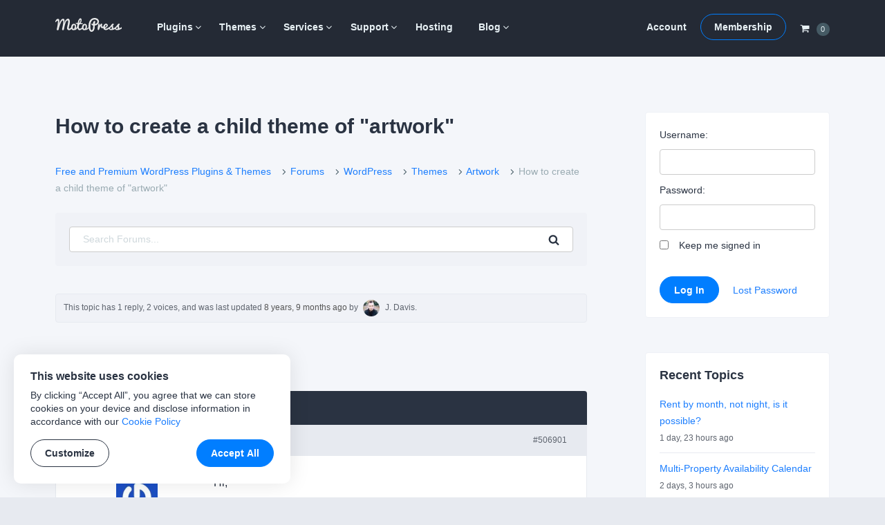

--- FILE ---
content_type: text/html; charset=UTF-8
request_url: https://motopress.com/forums/topic/how-to-create-a-child-theme-of-artwork/
body_size: 12243
content:
<!doctype html><html lang="en-US"><head><meta charset="UTF-8"><meta name="viewport" content="width=device-width, initial-scale=1"><link rel="profile" href="https://gmpg.org/xfn/11"><link media="all" href="https://motopress.com/wp-content/cache/autoptimize/css/autoptimize_098ab45881b290182bf02f9fa22be427.css" rel="stylesheet" /><title>How to create a child theme of &quot;artwork&quot; - MotoPress</title> <!-- Google Tag Manager --> <script>(function(w,d,s,l,i){w[l]=w[l]||[];w[l].push({'gtm.start':
new Date().getTime(),event:'gtm.js'});var f=d.getElementsByTagName(s)[0],
j=d.createElement(s),dl=l!='dataLayer'?'&l='+l:'';j.async=true;j.src=
'https://www.googletagmanager.com/gtm.js?id='+i+dl;f.parentNode.insertBefore(j,f);
})(window,document,'script','dataLayer','GTM-PQC485F');</script> <!-- End Google Tag Manager --> <!-- Facebook --><meta name="facebook-domain-verification" content="h473jfi5t4h8pv0kzxeqtkbfgje0er" /> <script type="text/javascript">window.zESettings = {
		webWidget: {
			color: {
				theme: '#1f4ace',
				articleLinks: '#1f4ace',
			},
			chat: {
				connectOnPageLoad: false,
			}
		}
	};</script> <!-- This site is optimized with the Yoast SEO plugin v13.4.1 - https://yoast.com/wordpress/plugins/seo/ --><meta name="robots" content="max-snippet:-1, max-image-preview:large, max-video-preview:-1"/><link rel="canonical" href="https://motopress.com/forums/topic/how-to-create-a-child-theme-of-artwork/" /><meta property="og:locale" content="en_US" /><meta property="og:type" content="article" /><meta property="og:title" content="How to create a child theme of &quot;artwork&quot; - MotoPress" /><meta property="og:description" content="Hi, I&#039;ve created a child theme of artwork to easily add new styles and features. But if I activate the child, the menu item &quot;works&quot; disappears in wordpress and I can no longer see the articles under &quot;works&quot;. Is there a possibility to create a child theme of &quot;artwork&quot;?" /><meta property="og:url" content="https://motopress.com/forums/topic/how-to-create-a-child-theme-of-artwork/" /><meta property="og:site_name" content="MotoPress" /><meta property="article:publisher" content="https://www.facebook.com/motopressapp/" /><meta property="og:image" content="https://motopress.com/wp-content/uploads/2021/02/motopress-og-image.jpg" /><meta property="og:image:secure_url" content="https://motopress.com/wp-content/uploads/2021/02/motopress-og-image.jpg" /><meta property="og:image:width" content="1200" /><meta property="og:image:height" content="627" /><meta name="twitter:card" content="summary_large_image" /><meta name="twitter:description" content="Free and Premium WordPress Plugins &#038; Themes Forums WordPress Themes Artwork How to create a child theme of &quot;artwork&quot; Search for: Search This topic has 1 reply, 2 voices, and was last updated 8 years, 9 months ago by J. Davis. Viewing 2 posts - 1 through 2 (of 2 total) Author Posts April 14, [&hellip;]" /><meta name="twitter:title" content="How to create a child theme of &quot;artwork&quot; - MotoPress" /><meta name="twitter:site" content="@motopress" /><meta name="twitter:image" content="https://motopress.com/wp-content/uploads/2021/02/motopress-og-image.jpg" /><meta name="twitter:creator" content="@motopress" /> <script type='application/ld+json' class='yoast-schema-graph yoast-schema-graph--main'>{"@context":"https://schema.org","@graph":[{"@type":"Organization","@id":"https://motopress.com/#organization","name":"MotoPress","url":"https://motopress.com/","sameAs":["https://www.facebook.com/motopressapp/","https://www.instagram.com/motopressapp/","https://www.linkedin.com/company/motopress","https://www.youtube.com/channel/UCtkDYmIQ5Lv_z8KbjJ2lpFQ","https://twitter.com/motopress"],"logo":{"@type":"ImageObject","@id":"https://motopress.com/#logo","inLanguage":"en-US","url":"https://motopress.com/wp-content/uploads/2018/02/motopress-wordpress-planet.png","width":1316,"height":958,"caption":"MotoPress"},"image":{"@id":"https://motopress.com/#logo"}},{"@type":"WebSite","@id":"https://motopress.com/#website","url":"https://motopress.com/","name":"MotoPress","inLanguage":"en-US","description":"Free and Premium WordPress Plugins &amp; Themes","publisher":{"@id":"https://motopress.com/#organization"},"potentialAction":[{"@type":"SearchAction","target":"https://motopress.com/?s={search_term_string}","query-input":"required name=search_term_string"}]},{"@type":"WebPage","@id":"https://motopress.com/forums/topic/how-to-create-a-child-theme-of-artwork/#webpage","url":"https://motopress.com/forums/topic/how-to-create-a-child-theme-of-artwork/","name":"How to create a child theme of &quot;artwork&quot; - MotoPress","isPartOf":{"@id":"https://motopress.com/#website"},"inLanguage":"en-US","datePublished":"2017-04-14T17:05:09+00:00","dateModified":"2017-04-14T17:05:09+00:00","breadcrumb":{"@id":"https://motopress.com/forums/topic/how-to-create-a-child-theme-of-artwork/#breadcrumb"},"potentialAction":[{"@type":"ReadAction","target":["https://motopress.com/forums/topic/how-to-create-a-child-theme-of-artwork/"]}]},{"@type":"BreadcrumbList","@id":"https://motopress.com/forums/topic/how-to-create-a-child-theme-of-artwork/#breadcrumb","itemListElement":[{"@type":"ListItem","position":1,"item":{"@type":"WebPage","@id":"https://motopress.com/","url":"https://motopress.com/","name":"Home"}},{"@type":"ListItem","position":2,"item":{"@type":"WebPage","@id":"https://motopress.com/forums/forum/wordpress/","url":"https://motopress.com/forums/forum/wordpress/","name":"WordPress"}},{"@type":"ListItem","position":3,"item":{"@type":"WebPage","@id":"https://motopress.com/forums/forum/wordpress/themes/","url":"https://motopress.com/forums/forum/wordpress/themes/","name":"Themes"}},{"@type":"ListItem","position":4,"item":{"@type":"WebPage","@id":"https://motopress.com/forums/forum/wordpress/themes/artwork/","url":"https://motopress.com/forums/forum/wordpress/themes/artwork/","name":"Artwork"}},{"@type":"ListItem","position":5,"item":{"@type":"WebPage","@id":"https://motopress.com/forums/topic/how-to-create-a-child-theme-of-artwork/","url":"https://motopress.com/forums/topic/how-to-create-a-child-theme-of-artwork/","name":"How to create a child theme of &quot;artwork&quot;"}}]}]}</script> <!-- / Yoast SEO plugin. --><link rel="alternate" type="application/rss+xml" title="MotoPress &raquo; Feed" href="https://motopress.com/feed/" /><link rel="alternate" type="application/rss+xml" title="MotoPress &raquo; Comments Feed" href="https://motopress.com/comments/feed/" /><link rel='https://api.w.org/' href='https://motopress.com/wp-json/' /><link rel="EditURI" type="application/rsd+xml" title="RSD" href="https://motopress.com/xmlrpc.php?rsd" /><link rel="wlwmanifest" type="application/wlwmanifest+xml" href="https://motopress.com/wp-includes/wlwmanifest.xml" /><meta name="generator" content="WordPress 5.3.20" /><link rel="alternate" type="application/json+oembed" href="https://motopress.com/wp-json/oembed/1.0/embed?url=https%3A%2F%2Fmotopress.com%2Fforums%2Ftopic%2Fhow-to-create-a-child-theme-of-artwork%2F" /><link rel="alternate" type="text/xml+oembed" href="https://motopress.com/wp-json/oembed/1.0/embed?url=https%3A%2F%2Fmotopress.com%2Fforums%2Ftopic%2Fhow-to-create-a-child-theme-of-artwork%2F&#038;format=xml" /><meta name="generator" content="Easy Digital Downloads v2.9.19" /><link rel="preload" href="https://motopress.com/wp-content/themes/motopressnew/fonts/motopress-icons/motopress-icons.woff2" as="font" type="font/woff2" crossorigin><meta name="description" content="Hi, I&#039;ve created a child theme of artwork to easily add new styles and features. But if I activate the child, the menu item &quot;works&quot; disappears in wordpress and I can no longer see the articles under &quot;works&quot;. Is there a possibility to create a child theme of &quot;artwork&quot;?" /><style type="text/css">.site-title,.site-description {position: absolute;clip: rect(1px, 1px, 1px, 1px);}</style> <script>window.dataLayer = window.dataLayer || [];

            // Wait until jQuery script is loaded [in footer]
            document.addEventListener( 'DOMContentLoaded', function () {
                jQuery( document ).ajaxSuccess(function ( event, request, args, response ) {
                    // Get the action and check the response
                    var action_regex = /\baction=(\w+)/i;
                    var query_args = args.url.match( action_regex );

                    if ( query_args == null && typeof args.data == 'string' ) {
                        query_args = args.data.match( action_regex );
                    }

                    var action = query_args != null ? query_args[1] : null;

                    if ( action !== 'edd_add_to_cart' || !response || !response.cart_items ) {
                        return;
                    }

                    // Add event
                    window.dataLayer.push({ ecommerce: null });
                    window.dataLayer.push({
                        'event': 'add_to_cart',
                        'ecommerce': {
                            'items': response.cart_items
                        }
                    });
                }); // On AJAX success
            }); // Document ready</script> <style type="text/css" id="wp-custom-css">.site-header + #site-header-placeholder.header-has-sidebar {
	height: 98.75px;
}
@media screen and (min-width: 766px) {
	.site-header + #site-header-placeholder.header-has-sidebar {
		height: 106px;
	}	
}
.home .mp-content-tabs-header a {
  text-decoration: underline;
}
@media screen and (min-width: 766px) {
	.two-columns-list {
		column-count: 2;
	    column-gap: 5vw;
	}
}
@media screen and (min-width: 766px) {
	.three-columns-list {
		column-count: 3;
	    column-gap: 5vw;
	}
}

#edd_checkout_wrap #tm_edd_recurring {
  display: none !important;
}
#edd_checkout_cart .edd_cart_item_name .eddr-notice.eddr-cart-item-notice {
  display: block  !important;
}
/* members download form */
.entry-content .tmrcp-download-form-list {
  background: #fff;
  border-bottom: 1px solid #e7eaf0;
  padding-bottom: 1.42857em;
}
.col-info .tmrcp-download-form-list {
  background: #fff;
	max-width: 95%;
}</style></head><body class="topic bbpress topic-template-default single single-topic postid-506901 wp-custom-logo"> <!-- Google Tag Manager (noscript) --> <noscript><iframe src="https://www.googletagmanager.com/ns.html?id=GTM-PQC485F" height="0" width="0" style="display:none;visibility:hidden"></iframe></noscript> <!-- End Google Tag Manager (noscript) --><div id="page" class="site"><div class="site-wrapper"> <a class="skip-link screen-reader-text"
 href="#content">Skip to content</a><header id="masthead" class="site-header is-sticky"><div class="wrapper"><div class="row no-gutters header-menus-row"> <button class="menu-toggle" aria-controls="menu-wrapper" aria-expanded="false"> <svg class="open" fill="#fff" width="22" height="22" viewBox="0 0 1792 1792" xmlns="http://www.w3.org/2000/svg"><path d="M1664 1344v128q0 26-19 45t-45 19h-1408q-26 0-45-19t-19-45v-128q0-26 19-45t45-19h1408q26 0 45 19t19 45zm0-512v128q0 26-19 45t-45 19h-1408q-26 0-45-19t-19-45v-128q0-26 19-45t45-19h1408q26 0 45 19t19 45zm0-512v128q0 26-19 45t-45 19h-1408q-26 0-45-19t-19-45v-128q0-26 19-45t45-19h1408q26 0 45 19t19 45z"/></svg> <svg class="close" fill="#fff" style="display: none;" width="22" height="22" viewBox="0 0 1792 1792" xmlns="http://www.w3.org/2000/svg"><path d="M1490 1322q0 40-28 68l-136 136q-28 28-68 28t-68-28l-294-294-294 294q-28 28-68 28t-68-28l-136-136q-28-28-28-68t28-68l294-294-294-294q-28-28-28-68t28-68l136-136q28-28 68-28t68 28l294 294 294-294q28-28 68-28t68 28l136 136q28 28 28 68t-28 68l-294 294 294 294q28 28 28 68z"/></svg> <span class="screen-reader-text">Menu</span> </button><div class="site-branding"> <a href="https://motopress.com/" class="custom-logo-link" rel="home"><img width="96" height="20" src="https://motopress.com/wp-content/uploads/2021/12/motopress-logo.svg" class="custom-logo no-lazyload" alt="MotoPress" width="96" height="20" /></a><p class="site-title"><a href="https://motopress.com/"
 rel="home">MotoPress</a></p><p class="site-description screen-reader-text">Free and Premium WordPress Plugins &amp; Themes</p></div><!-- .site-branding --><div class="header-cart"> <a class="navCart empty" href="https://motopress.com/checkout/?nocache=true"> <span class="navCart-icon"> <svg fill="currentColor" width="14" height="14" viewBox="0 0 1792 1792" xmlns="http://www.w3.org/2000/svg"><path d="M704 1536q0 52-38 90t-90 38-90-38-38-90 38-90 90-38 90 38 38 90zm896 0q0 52-38 90t-90 38-90-38-38-90 38-90 90-38 90 38 38 90zm128-1088v512q0 24-16.5 42.5t-40.5 21.5l-1044 122q13 60 13 70 0 16-24 64h920q26 0 45 19t19 45-19 45-45 19h-1024q-26 0-45-19t-19-45q0-11 8-31.5t16-36 21.5-40 15.5-29.5l-177-823h-204q-26 0-45-19t-19-45 19-45 45-19h256q16 0 28.5 6.5t19.5 15.5 13 24.5 8 26 5.5 29.5 4.5 26h1201q26 0 45 19t19 45z"/></svg> </span> <span class="navCart-cartQuantityAndTotal"> <span class="navCart-quantity"><span class="edd-cart-quantity">0</span></span> </span> </a></div><div class="menu-wrapper" id="menu-wrapper"><div class="row no-gutters"><nav id="site-navigation" class="main-navigation"><div class="menu-primary-container"><ul id="primary-menu" class="menu"><li id="menu-item-643344" class="menu-item menu-item-type-taxonomy menu-item-object-download_category menu-item-has-children menu-item-643344"><a title="WordPress Plugins" href="https://motopress.com/products/category/wordpress-plugins/">Plugins</a><ul class="sub-menu"><li id="menu-item-937488" class="menu-item menu-item-type-taxonomy menu-item-object-download_category menu-item-937488"><a href="https://motopress.com/products/category/hotel-booking-addons/">Hotel Booking</a></li><li id="menu-item-1321408" class="menu-item menu-item-type-taxonomy menu-item-object-download_category menu-item-1321408"><a href="https://motopress.com/products/category/appointment-booking-addons/">Appointment Booking</a></li><li id="menu-item-1775858" class="menu-item menu-item-type-post_type menu-item-object-download menu-item-1775858"><a href="https://motopress.com/products/booking-calendar/">Booking Calendar</a></li><li id="menu-item-1689517" class="menu-item menu-item-type-post_type menu-item-object-download menu-item-1689517"><a href="https://motopress.com/products/events-calendar/">Events Calendar</a></li><li id="menu-item-937489" class="menu-item menu-item-type-taxonomy menu-item-object-download_category menu-item-has-children menu-item-937489"><a href="https://motopress.com/products/category/gutenberg-wordpress-plugins/">Gutenberg Plugins</a><ul class="sub-menu"><li id="menu-item-1124057" class="menu-item menu-item-type-post_type menu-item-object-download menu-item-1124057"><a href="https://motopress.com/products/getwid/">Getwid</a></li><li id="menu-item-1124058" class="menu-item menu-item-type-post_type menu-item-object-download menu-item-1124058"><a href="https://motopress.com/products/wordpress-mega-menu-block/">Mega Menu Block</a></li><li id="menu-item-1124056" class="menu-item menu-item-type-post_type menu-item-object-download menu-item-1124056"><a href="https://motopress.com/products/block-editor-colors/">Block Editor Colors</a></li></ul></li><li id="menu-item-937490" class="menu-item menu-item-type-taxonomy menu-item-object-download_category menu-item-has-children menu-item-937490"><a href="https://motopress.com/products/category/elementor-addons/">Elementor Addons</a><ul class="sub-menu"><li id="menu-item-1124051" class="menu-item menu-item-type-post_type menu-item-object-download menu-item-1124051"><a href="https://motopress.com/products/stratum/">Free Elementor Widgets</a></li><li id="menu-item-1124052" class="menu-item menu-item-type-post_type menu-item-object-download menu-item-1124052"><a href="https://motopress.com/products/stratum-menu/">Elementor Mega Menu</a></li><li id="menu-item-1124302" class="menu-item menu-item-type-post_type menu-item-object-download menu-item-1124302"><a href="https://motopress.com/products/hotel-booking/">Elementor Booking</a></li><li id="menu-item-1124055" class="menu-item menu-item-type-post_type menu-item-object-download menu-item-1124055"><a href="https://motopress.com/products/appointment-booking/">Elementor Appointment</a></li></ul></li><li id="menu-item-937492" class="menu-item menu-item-type-taxonomy menu-item-object-download_category menu-item-937492"><a href="https://motopress.com/products/category/free-wordpress-plugins/">Free Plugins</a></li></ul></li><li id="menu-item-643345" class="menu-item menu-item-type-taxonomy menu-item-object-download_category menu-item-has-children menu-item-643345"><a title="WordPress Themes" href="https://motopress.com/products/category/wordpress-themes/">Themes</a><ul class="sub-menu"><li id="menu-item-937493" class="menu-item menu-item-type-taxonomy menu-item-object-download_category menu-item-937493"><a href="https://motopress.com/products/category/hotel-rental-wordpress-themes/">Hotel Themes</a></li><li id="menu-item-1048270" class="menu-item menu-item-type-taxonomy menu-item-object-download_category menu-item-1048270"><a href="https://motopress.com/products/category/appointment-wordpress-themes/">Appointment Themes</a></li><li id="menu-item-937496" class="menu-item menu-item-type-taxonomy menu-item-object-download_category menu-item-937496"><a href="https://motopress.com/products/category/gutenberg-wordpress-themes/">Gutenberg Themes</a></li><li id="menu-item-937497" class="menu-item menu-item-type-taxonomy menu-item-object-download_category menu-item-937497"><a href="https://motopress.com/products/category/elementor-templates/">Elementor Templates &#038; Themes</a></li><li id="menu-item-970177" class="menu-item menu-item-type-taxonomy menu-item-object-download_category menu-item-970177"><a href="https://motopress.com/products/category/woocommerce-templates/">WooCommerce Themes</a></li><li id="menu-item-937498" class="menu-item menu-item-type-taxonomy menu-item-object-download_category menu-item-937498"><a href="https://motopress.com/products/category/premium-wordpress-themes/">Premium Themes</a></li><li id="menu-item-937499" class="menu-item menu-item-type-taxonomy menu-item-object-download_category menu-item-937499"><a href="https://motopress.com/products/category/free-wordpress-themes/">Free Themes</a></li></ul></li><li id="menu-item-651202" class="menu-item menu-item-type-taxonomy menu-item-object-download_category menu-item-has-children menu-item-651202"><a href="https://motopress.com/products/category/services/">Services</a><ul class="sub-menu"><li id="menu-item-986697" class="menu-item menu-item-type-post_type menu-item-object-download menu-item-986697"><a href="https://motopress.com/products/hotel-booking-plugin-configuration/">Hotel Booking Plugin Initial Configuration</a></li><li id="menu-item-1562941" class="menu-item menu-item-type-post_type menu-item-object-download menu-item-1562941"><a href="https://motopress.com/products/appointment-booking-plugin-configuration/">Appointment Booking Plugin Configuration</a></li><li id="menu-item-1007189" class="menu-item menu-item-type-post_type menu-item-object-download menu-item-1007189"><a href="https://motopress.com/products/ready-to-use-website/">Ready-to-Use WordPress Website</a></li><li id="menu-item-1350700" class="menu-item menu-item-type-post_type menu-item-object-download menu-item-1350700"><a href="https://motopress.com/products/ready-to-use-booking-website/">Ready to Use Booking Website</a></li><li id="menu-item-1350699" class="menu-item menu-item-type-post_type menu-item-object-download menu-item-1350699"><a href="https://motopress.com/products/extended-support/">Extended Support</a></li><li id="menu-item-1007178" class="menu-item menu-item-type-taxonomy menu-item-object-download_category menu-item-1007178"><a href="https://motopress.com/products/category/services/">All Services</a></li></ul></li><li id="menu-item-46112" class="menu-item menu-item-type-post_type menu-item-object-page menu-item-has-children menu-item-46112"><a href="https://motopress.com/support/">Support</a><ul class="sub-menu"><li id="menu-item-153903" class="menu-item menu-item-type-post_type menu-item-object-forum menu-item-153903"><a href="https://motopress.com/forums/forum/wordpress/">Forums</a></li><li id="menu-item-46113" class="menu-item menu-item-type-custom menu-item-object-custom menu-item-46113"><a target="_blank" rel="nofollow noopener" href="https://support.motopress.com/hc/en-us">Help Desk</a></li><li id="menu-item-1124062" class="menu-item menu-item-type-custom menu-item-object-custom menu-item-1124062"><a rel="nofollow noopener" href="https://www.youtube.com/channel/UCtkDYmIQ5Lv_z8KbjJ2lpFQ">Video Tutorials</a></li><li id="menu-item-643516" class="menu-item menu-item-type-post_type menu-item-object-download menu-item-643516"><a href="https://motopress.com/products/extended-support/">Extended Support</a></li><li id="menu-item-259739" class="menu-item menu-item-type-custom menu-item-object-custom menu-item-259739"><a href="https://motopress.com/documentation/">Documentation</a></li><li id="menu-item-21" class="menu-item menu-item-type-post_type menu-item-object-page menu-item-21"><a href="https://motopress.com/contacts/">Contact Us</a></li></ul></li><li id="menu-item-953105" class="menu-item menu-item-type-post_type menu-item-object-page menu-item-953105"><a href="https://motopress.com/recommended-web-hosting/">Hosting</a></li><li id="menu-item-23" class="menu-item menu-item-type-post_type menu-item-object-page current_page_parent menu-item-has-children menu-item-23"><a href="https://motopress.com/blog/">Blog</a><ul class="sub-menu"><li id="menu-item-1132327" class="menu-item menu-item-type-post_type menu-item-object-page current_page_parent menu-item-1132327"><a href="https://motopress.com/blog/">Latest Posts</a></li><li id="menu-item-1128372" class="menu-item menu-item-type-taxonomy menu-item-object-category menu-item-1128372"><a href="https://motopress.com/blog/category/wordpress-plugins/">WordPress Plugins</a></li><li id="menu-item-1128373" class="menu-item menu-item-type-taxonomy menu-item-object-category menu-item-1128373"><a href="https://motopress.com/blog/category/tutorials/">WordPress Tutorials</a></li><li id="menu-item-1128375" class="menu-item menu-item-type-taxonomy menu-item-object-category menu-item-1128375"><a href="https://motopress.com/blog/category/getwid-gutenberg-blocks/">Gutenberg Blocks</a></li><li id="menu-item-1128376" class="menu-item menu-item-type-taxonomy menu-item-object-category menu-item-1128376"><a href="https://motopress.com/blog/category/stratum-elementor-widgets/">Elementor Widgets</a></li><li id="menu-item-1128374" class="menu-item menu-item-type-taxonomy menu-item-object-category menu-item-1128374"><a href="https://motopress.com/blog/category/product-updates/">Product Updates</a></li></ul></li></ul></div></nav><!-- #site-navigation --><div id="site-navigation-second" class="second-navigation"><div class="menu-second-container"><ul id="second-menu" class="menu"><li id="menu-item-643346" class="menu-item menu-item-type-post_type menu-item-object-page menu-item-643346"><a href="https://motopress.com/my-account/">Account</a></li><li id="menu-item-643347" class="button menu-item menu-item-type-post_type menu-item-object-page menu-item-643347"><a href="https://motopress.com/membership/">Membership</a></li></ul></div></div><!-- #site-navigation-second --><div class="header-cart"> <a class="navCart empty" href="https://motopress.com/checkout/?nocache=true"> <span class="navCart-icon"> <svg fill="currentColor" width="14" height="14" viewBox="0 0 1792 1792" xmlns="http://www.w3.org/2000/svg"><path d="M704 1536q0 52-38 90t-90 38-90-38-38-90 38-90 90-38 90 38 38 90zm896 0q0 52-38 90t-90 38-90-38-38-90 38-90 90-38 90 38 38 90zm128-1088v512q0 24-16.5 42.5t-40.5 21.5l-1044 122q13 60 13 70 0 16-24 64h920q26 0 45 19t19 45-19 45-45 19h-1024q-26 0-45-19t-19-45q0-11 8-31.5t16-36 21.5-40 15.5-29.5l-177-823h-204q-26 0-45-19t-19-45 19-45 45-19h256q16 0 28.5 6.5t19.5 15.5 13 24.5 8 26 5.5 29.5 4.5 26h1201q26 0 45 19t19 45z"/></svg> </span> <span class="navCart-cartQuantityAndTotal"> <span class="navCart-quantity"><span class="edd-cart-quantity">0</span></span> </span> </a></div></div><!-- .row --></div><!-- .menu-wrapper --></div><!-- .row --></div><!-- .wrapper --></header><!-- #masthead --><div id="site-header-placeholder" class=""></div><div id="content" class="site-content"><div class="wrapper clear"><div id="primary" class="content-area"><main id="main" class="site-main"><article id="post-506901" class="post-506901 topic type-topic status-publish hentry" itemtype="https://schema.org/DiscussionForumPosting" itemscope><meta itemprop="mainEntityOfPage" content="https://motopress.com/forums/topic/how-to-create-a-child-theme-of-artwork/" /><meta itemprop="url" content="https://motopress.com/forums/topic/how-to-create-a-child-theme-of-artwork/" /><div itemprop="interactionStatistic" itemtype="https://schema.org/InteractionCounter" itemscope><meta itemprop="userInteractionCount" content="1" /><meta itemprop="interactionType" content="https://schema.org/ReplyAction" /></div><header class="entry-header"><h1 class="entry-title" itemprop="headline">How to create a child theme of &quot;artwork&quot;</h1></header><!-- .entry-header --><div class="entry-content"><div id="bbpress-forums" class="bbpress-wrapper"><div class="bbp-breadcrumb"><p><a href="https://motopress.com" class="bbp-breadcrumb-home">Free and Premium WordPress Plugins &#038; Themes</a> <span class="bbp-breadcrumb-sep"><i class="motopress-icon-angle-right" aria-hidden="true"></i></span> <a href="https://motopress.com/forums/" class="bbp-breadcrumb-root">Forums</a> <span class="bbp-breadcrumb-sep"><i class="motopress-icon-angle-right" aria-hidden="true"></i></span> <a href="https://motopress.com/forums/forum/wordpress/" class="bbp-breadcrumb-forum">WordPress</a> <span class="bbp-breadcrumb-sep"><i class="motopress-icon-angle-right" aria-hidden="true"></i></span> <a href="https://motopress.com/forums/forum/wordpress/themes/" class="bbp-breadcrumb-forum">Themes</a> <span class="bbp-breadcrumb-sep"><i class="motopress-icon-angle-right" aria-hidden="true"></i></span> <a href="https://motopress.com/forums/forum/wordpress/themes/artwork/" class="bbp-breadcrumb-forum">Artwork</a> <span class="bbp-breadcrumb-sep"><i class="motopress-icon-angle-right" aria-hidden="true"></i></span> <span class="bbp-breadcrumb-current">How to create a child theme of &quot;artwork&quot;</span></p></div><form role="search" method="get" id="bbp-search-form" action="https://motopress.com/forums/search/"  class="search-form mp-bbp-search"><div class="search-form-wrapper clear"> <label class="screen-reader-text hidden" for="bbp_search">Search for:</label> <input type="hidden" name="action" value="bbp-search-request" /> <input tabindex="101" type="text" value="" placeholder="Search Forums..." name="bbp_search" id="bbp_search" class="search-field"/> <button tabindex="102" class="button search-submit" type="submit" id="bbp_search_submit" > <svg width="16" height="16" viewBox="0 0 1792 1792" xmlns="http://www.w3.org/2000/svg"><path d="M1216 832q0-185-131.5-316.5t-316.5-131.5-316.5 131.5-131.5 316.5 131.5 316.5 316.5 131.5 316.5-131.5 131.5-316.5zm512 832q0 52-38 90t-90 38q-54 0-90-38l-343-342q-179 124-399 124-143 0-273.5-55.5t-225-150-150-225-55.5-273.5 55.5-273.5 150-225 225-150 273.5-55.5 273.5 55.5 225 150 150 225 55.5 273.5q0 220-124 399l343 343q37 37 37 90z"/></svg><span class="screen-reader-text">Search</span></button></div></form><div class="clear"></div><div class="bbp-template-notice info"><ul><li class="bbp-topic-description">This topic has 1 reply, 2 voices, and was last updated <a href="https://motopress.com/forums/topic/how-to-create-a-child-theme-of-artwork/#post-509807" title="Reply To: How to create a child theme of &quot;artwork&quot;">8 years, 9 months ago</a> by <span  class="bbp-author-avatar"><noscript><img alt='' src='https://secure.gravatar.com/avatar/6f37ea886604e80c89ee7173c7228042?s=24&#038;r=g' srcset='https://secure.gravatar.com/avatar/6f37ea886604e80c89ee7173c7228042?s=48&#038;r=g 2x' class='avatar avatar-24 photo' height='24' width='24' /></noscript><img alt='' src='data:image/svg+xml,%3Csvg%20xmlns=%22http://www.w3.org/2000/svg%22%20viewBox=%220%200%2024%2024%22%3E%3C/svg%3E' data-src='https://secure.gravatar.com/avatar/6f37ea886604e80c89ee7173c7228042?s=24&#038;r=g' data-srcset='https://secure.gravatar.com/avatar/6f37ea886604e80c89ee7173c7228042?s=48&#038;r=g 2x' class='lazyload avatar avatar-24 photo' height='24' width='24' /></span><span  class="bbp-author-name">J. Davis</span></a>.</li></ul></div><div class="bbp-pagination"><div class="bbp-pagination-count">Viewing 2 posts - 1 through 2 (of 2 total)</div><div class="bbp-pagination-links"></div></div><ul id="topic-506901-replies" class="forums bbp-replies"><li class="bbp-header"><div class="bbp-reply-author">Author</div><!-- .bbp-reply-author --><div class="bbp-reply-content">Posts</div><!-- .bbp-reply-content --></li><!-- .bbp-header --><li class="bbp-body"><div id="post-506901" class="bbp-reply-header"><div class="bbp-meta"> <span class="bbp-reply-post-date" itemprop="datePublished" content="2017-04-14T17:05:09-08:00">April 14, 2017 at 5:05 pm</span> <a href="https://motopress.com/forums/topic/how-to-create-a-child-theme-of-artwork/#post-506901" class="bbp-reply-permalink">#506901</a> <span class="bbp-admin-links"></span></div><!-- .bbp-meta --></div><!-- #post-506901 --><div class="loop-item-0 user-id-0 bbp-parent-forum-123504 bbp-parent-topic-369819 bbp-reply-position-1 odd  post-506901 topic type-topic status-publish hentry"><div class="bbp-reply-author" itemprop="author" itemtype="https://schema.org/Person" itemscope><meta itemprop="name" content="Thomas Hofstetter"> <span  class="bbp-author-avatar"><noscript><img alt='' src='https://secure.gravatar.com/avatar/ed443f3b8e25b8e392de6c1f6dd06b19?s=80&#038;r=g' srcset='https://secure.gravatar.com/avatar/ed443f3b8e25b8e392de6c1f6dd06b19?s=160&#038;r=g 2x' class='avatar avatar-80 photo' height='80' width='80' /></noscript><img alt='' src='data:image/svg+xml,%3Csvg%20xmlns=%22http://www.w3.org/2000/svg%22%20viewBox=%220%200%2080%2080%22%3E%3C/svg%3E' data-src='https://secure.gravatar.com/avatar/ed443f3b8e25b8e392de6c1f6dd06b19?s=80&#038;r=g' data-srcset='https://secure.gravatar.com/avatar/ed443f3b8e25b8e392de6c1f6dd06b19?s=160&#038;r=g 2x' class='lazyload avatar avatar-80 photo' height='80' width='80' /></span><span  class="bbp-author-name">Thomas Hofstetter</span><div class="bbp-author-role">Guest</div></div><!-- .bbp-reply-author --><div class="bbp-reply-content" itemprop="text"><p>Hi,</p><p>I&#8217;ve created a child theme of artwork to easily add new styles and features.<br /> But if I activate the child, the menu item &#8220;works&#8221; disappears in wordpress and I can no longer see the articles under &#8220;works&#8221;. Is there a possibility to create a child theme of &#8220;artwork&#8221;?</p></div><!-- .bbp-reply-content --></div><!-- .reply --><div itemprop="comment" itemtype="https://schema.org/Comment" itemscope><div id="post-509807" class="bbp-reply-header"><div class="bbp-meta"> <span class="bbp-reply-post-date" itemprop="datePublished" content="2017-04-21T14:20:39-08:00">April 21, 2017 at 2:20 pm</span> <a href="https://motopress.com/forums/topic/how-to-create-a-child-theme-of-artwork/#post-509807" class="bbp-reply-permalink">#509807</a> <span class="bbp-admin-links"></span></div><!-- .bbp-meta --></div><!-- #post-509807 --><div class="loop-item-1 user-id-57739 bbp-parent-forum-369819 bbp-parent-topic-506901 bbp-reply-position-2 even  post-509807 reply type-reply status-publish hentry"><div class="bbp-reply-author" itemprop="author" itemtype="https://schema.org/Person" itemscope><meta itemprop="name" content="J. Davis"> <span  class="bbp-author-avatar"><noscript><img alt='' src='https://secure.gravatar.com/avatar/6f37ea886604e80c89ee7173c7228042?s=80&#038;r=g' srcset='https://secure.gravatar.com/avatar/6f37ea886604e80c89ee7173c7228042?s=160&#038;r=g 2x' class='avatar avatar-80 photo' height='80' width='80' /></noscript><img alt='' src='data:image/svg+xml,%3Csvg%20xmlns=%22http://www.w3.org/2000/svg%22%20viewBox=%220%200%2080%2080%22%3E%3C/svg%3E' data-src='https://secure.gravatar.com/avatar/6f37ea886604e80c89ee7173c7228042?s=80&#038;r=g' data-srcset='https://secure.gravatar.com/avatar/6f37ea886604e80c89ee7173c7228042?s=160&#038;r=g 2x' class='lazyload avatar avatar-80 photo' height='80' width='80' /></span><span  class="bbp-author-name">J. Davis</span></a><div class="bbp-author-role">Keymaster</div></div><!-- .bbp-reply-author --><div class="bbp-reply-content" itemprop="text"><p>Hello Thomas,<br /> <br /> Thank you for pointing this out. We&#8217;ll fix the issue within <strong>Artwork Theme Engine</strong> plugin shortly. Please wait for updated version of the plugin.<br /> Thank you for your help.<br /> <br /> Best regards,<br /> John</p></div><!-- .bbp-reply-content --></div><!-- .reply --></div></li><!-- .bbp-body --><li class="bbp-footer"><div class="bbp-reply-author">Author</div><div class="bbp-reply-content">Posts</div><!-- .bbp-reply-content --></li><!-- .bbp-footer --></ul><!-- #topic-506901-replies --><div class="bbp-pagination"><div class="bbp-pagination-count">Viewing 2 posts - 1 through 2 (of 2 total)</div><div class="bbp-pagination-links"></div></div><div id="no-reply-506901" class="bbp-no-reply"><div class="bbp-template-notice"><ul><li>You must be logged in to reply to this topic.</li></ul></div></div></div></div><!-- .entry-content --></article><!-- #post-506901 --></main><!-- #main --></div><!-- #primary --><aside id="secondary" class="widget-area"><section id="bbp_login_widget-3" class="widget bbp_widget_login"><form method="post" action="https://motopress.com/wp-login.php" class="bbp-login-form"><fieldset class="bbp-form"><legend>Log In</legend><div class="bbp-username"> <label for="user_login">Username: </label> <input type="text" name="log" value="" size="20" maxlength="100" id="user_login" autocomplete="off" /></div><div class="bbp-password"> <label for="user_pass">Password: </label> <input type="password" name="pwd" value="" size="20" id="user_pass" autocomplete="off" /></div><div class="bbp-remember-me"> <input type="checkbox" name="rememberme" value="forever"  id="rememberme" /> <label for="rememberme">Keep me signed in</label></div><div class="bbp-submit-wrapper"> <button type="submit" name="user-submit" id="user-submit" class="button submit user-submit">Log In</button> <input type="hidden" name="user-cookie" value="1" /> <input type="hidden" id="bbp_redirect_to" name="redirect_to" value="https://motopress.com/forums/topic/how-to-create-a-child-theme-of-artwork/" /><input type="hidden" id="_wpnonce" name="_wpnonce" value="14decaa5b8" /><input type="hidden" name="_wp_http_referer" value="/forums/topic/how-to-create-a-child-theme-of-artwork/" /></div><div class="bbp-login-links"> <a href="https://motopress.com/wp-login.php?action=lostpassword" title="Lost Password" class="bbp-lostpass-link">Lost Password</a></div></fieldset></form></section><section id="bbp_topics_widget-4" class="widget widget_display_topics"><p class="widget-title">Recent Topics</p><ul class="bbp-topics-widget newness"><li> <a class="bbp-forum-title" href="https://motopress.com/forums/topic/rent-by-month-not-night-is-it-possible/">Rent by month, not night, is it possible?</a><div>1 day, 23 hours ago</div></li><li> <a class="bbp-forum-title" href="https://motopress.com/forums/topic/multi-property-availability-calendar/">Multi-Property Availability Calendar</a><div>2 days, 3 hours ago</div></li><li> <a class="bbp-forum-title" href="https://motopress.com/forums/topic/automate-an-export/">Automate an export</a><div>2 days, 20 hours ago</div></li><li> <a class="bbp-forum-title" href="https://motopress.com/forums/topic/would-like-to-filter-maximum-bookings-per-unit-not-accomadtion-type/">Would like to filter maximum bookings per unit not accomadtion type.</a><div>3 days, 18 hours ago</div></li><li> <a class="bbp-forum-title" href="https://motopress.com/forums/topic/booking-id-cannot-match-our-accounts-system/">Booking ID cannot match our accounts system</a><div>3 days, 18 hours ago</div></li></ul></section><section id="bbp_replies_widget-2" class="widget widget_display_replies"><p class="widget-title">Recent Replies</p><ul class="bbp-replies-widget"><li> <span  class="bbp-author-avatar"><noscript><img alt='' src='https://secure.gravatar.com/avatar/6f37ea886604e80c89ee7173c7228042?s=14&#038;r=g' srcset='https://secure.gravatar.com/avatar/6f37ea886604e80c89ee7173c7228042?s=28&#038;r=g 2x' class='avatar avatar-14 photo' height='14' width='14' /></noscript><img alt='' src='data:image/svg+xml,%3Csvg%20xmlns=%22http://www.w3.org/2000/svg%22%20viewBox=%220%200%2014%2014%22%3E%3C/svg%3E' data-src='https://secure.gravatar.com/avatar/6f37ea886604e80c89ee7173c7228042?s=14&#038;r=g' data-srcset='https://secure.gravatar.com/avatar/6f37ea886604e80c89ee7173c7228042?s=28&#038;r=g 2x' class='lazyload avatar avatar-14 photo' height='14' width='14' /></span><span  class="bbp-author-name">J. Davis</span></a> on <a class="bbp-reply-topic-title" href="https://motopress.com/forums/topic/custom-checkout-fields-in-pdf-invoice/#post-1820804" title="Thank you for your feedback.">Custom Checkout Fields in PDF Invoice</a> <time datetime="2026-01-16 12:31:04">35 seconds ago</time></li><li> <span  class="bbp-author-avatar"><noscript><img alt='' src='https://secure.gravatar.com/avatar/6f37ea886604e80c89ee7173c7228042?s=14&#038;r=g' srcset='https://secure.gravatar.com/avatar/6f37ea886604e80c89ee7173c7228042?s=28&#038;r=g 2x' class='avatar avatar-14 photo' height='14' width='14' /></noscript><img alt='' src='data:image/svg+xml,%3Csvg%20xmlns=%22http://www.w3.org/2000/svg%22%20viewBox=%220%200%2014%2014%22%3E%3C/svg%3E' data-src='https://secure.gravatar.com/avatar/6f37ea886604e80c89ee7173c7228042?s=14&#038;r=g' data-srcset='https://secure.gravatar.com/avatar/6f37ea886604e80c89ee7173c7228042?s=28&#038;r=g 2x' class='lazyload avatar avatar-14 photo' height='14' width='14' /></span><span  class="bbp-author-name">J. Davis</span></a> on <a class="bbp-reply-topic-title" href="https://motopress.com/forums/topic/redirect-from-confirm-reservation-button/#post-1820786" title="Hi,
There is no such option. As a workaround, you&hellip;">Redirect from Confirm Reservation button</a> <time datetime="2026-01-16 11:07:12">1 hour, 24 minutes ago</time></li><li> <span  class="bbp-author-avatar"><noscript><img alt='' src='https://secure.gravatar.com/avatar/05a358dc8e85fe12c18ad6b5ca7abc22?s=14&#038;r=g' srcset='https://secure.gravatar.com/avatar/05a358dc8e85fe12c18ad6b5ca7abc22?s=28&#038;r=g 2x' class='avatar avatar-14 photo' height='14' width='14' /></noscript><img alt='' src='data:image/svg+xml,%3Csvg%20xmlns=%22http://www.w3.org/2000/svg%22%20viewBox=%220%200%2014%2014%22%3E%3C/svg%3E' data-src='https://secure.gravatar.com/avatar/05a358dc8e85fe12c18ad6b5ca7abc22?s=14&#038;r=g' data-srcset='https://secure.gravatar.com/avatar/05a358dc8e85fe12c18ad6b5ca7abc22?s=28&#038;r=g 2x' class='lazyload avatar avatar-14 photo' height='14' width='14' /></span><span  class="bbp-author-name">Mark Blokker</span></a> on <a class="bbp-reply-topic-title" href="https://motopress.com/forums/topic/export-of-all-pdf-invoices/#post-1820260" title="Would be nice.. What&#8217;s your surname anyway?&hellip;">export of all pdf invoices</a> <time datetime="2026-01-14 08:54:32">2 days, 3 hours ago</time></li><li> <span  class="bbp-author-avatar"><noscript><img alt='' src='https://secure.gravatar.com/avatar/c0dbccd9fdbc27a4cab0b9b1100f7373?s=14&#038;r=g' srcset='https://secure.gravatar.com/avatar/c0dbccd9fdbc27a4cab0b9b1100f7373?s=28&#038;r=g 2x' class='avatar avatar-14 photo' height='14' width='14' /></noscript><img alt='' src='data:image/svg+xml,%3Csvg%20xmlns=%22http://www.w3.org/2000/svg%22%20viewBox=%220%200%2014%2014%22%3E%3C/svg%3E' data-src='https://secure.gravatar.com/avatar/c0dbccd9fdbc27a4cab0b9b1100f7373?s=14&#038;r=g' data-srcset='https://secure.gravatar.com/avatar/c0dbccd9fdbc27a4cab0b9b1100f7373?s=28&#038;r=g 2x' class='lazyload avatar avatar-14 photo' height='14' width='14' /></span><span  class="bbp-author-name">eric Brabants</span></a> on <a class="bbp-reply-topic-title" href="https://motopress.com/forums/topic/how-to-enable-list-view-for-the-search-results-page/#post-1820143" title="In fact, I use the following code (taken from her&hellip;">How to enable list view for the Search Results Page?</a> <time datetime="2026-01-14 02:17:41">2 days, 10 hours ago</time></li><li> <span  class="bbp-author-avatar"><noscript><img alt='' src='https://secure.gravatar.com/avatar/6f37ea886604e80c89ee7173c7228042?s=14&#038;r=g' srcset='https://secure.gravatar.com/avatar/6f37ea886604e80c89ee7173c7228042?s=28&#038;r=g 2x' class='avatar avatar-14 photo' height='14' width='14' /></noscript><img alt='' src='data:image/svg+xml,%3Csvg%20xmlns=%22http://www.w3.org/2000/svg%22%20viewBox=%220%200%2014%2014%22%3E%3C/svg%3E' data-src='https://secure.gravatar.com/avatar/6f37ea886604e80c89ee7173c7228042?s=14&#038;r=g' data-srcset='https://secure.gravatar.com/avatar/6f37ea886604e80c89ee7173c7228042?s=28&#038;r=g 2x' class='lazyload avatar avatar-14 photo' height='14' width='14' /></span><span  class="bbp-author-name">J. Davis</span></a> on <a class="bbp-reply-topic-title" href="https://motopress.com/forums/topic/search-form-with-minimal-2-days/#post-1819777" title="Hi Ivan, make sure that the rule of minimum stay &hellip;">Search form with minimal 2 days</a> <time datetime="2026-01-12 13:06:40">3 days, 23 hours ago</time></li></ul></section><section id="nav_menu-8" class="widget widget_nav_menu"><p class="widget-title">All Topics</p><div class="menu-forum-container"><ul id="menu-forum" class="menu"><li id="menu-item-911634" class="menu-item menu-item-type-custom menu-item-object-custom menu-item-911634"><a href="https://motopress.com/topics/">All Topics</a></li></ul></div></section><section id="nav_menu-9" class="widget widget_nav_menu"><p class="widget-title">Social Networks</p><div class="menu-social-forum-container"><ul id="menu-social-forum" class="menu"><li id="menu-item-1102917" class="menu-item menu-item-type-custom menu-item-object-custom menu-item-1102917"><a target="_blank" rel="nofollow noopener noreferrer" href="https://www.facebook.com/groups/motopress/">Hotel Booking Community</a></li><li id="menu-item-1102916" class="menu-item menu-item-type-custom menu-item-object-custom menu-item-1102916"><a target="_blank" rel="nofollow noopener noreferrer" href="https://www.facebook.com/groups/474242029787020/">Getwid Community</a></li><li id="menu-item-1103093" class="menu-item menu-item-type-custom menu-item-object-custom menu-item-1103093"><a target="_blank" rel="nofollow noopener noreferrer" href="https://www.facebook.com/groups/stratumaddon/">Stratum Community</a></li><li id="menu-item-1102911" class="menu-item menu-item-type-custom menu-item-object-custom menu-item-1102911"><a target="_blank" rel="nofollow noopener noreferrer" href="https://www.facebook.com/motopressapp/">Facebook</a></li><li id="menu-item-1102912" class="menu-item menu-item-type-custom menu-item-object-custom menu-item-1102912"><a target="_blank" rel="nofollow noopener noreferrer" href="https://twitter.com/motopress">Twitter</a></li><li id="menu-item-1102913" class="menu-item menu-item-type-custom menu-item-object-custom menu-item-1102913"><a target="_blank" rel="nofollow noopener noreferrer" href="https://www.youtube.com/channel/UCtkDYmIQ5Lv_z8KbjJ2lpFQ">YouTube</a></li><li id="menu-item-1102914" class="menu-item menu-item-type-custom menu-item-object-custom menu-item-1102914"><a target="_blank" rel="nofollow noopener noreferrer" href="https://www.instagram.com/motopressapp/">Instagram</a></li><li id="menu-item-1102915" class="menu-item menu-item-type-custom menu-item-object-custom menu-item-1102915"><a target="_blank" rel="nofollow noopener noreferrer" href="https://github.com/motopress">GitHub</a></li></ul></div></section></aside><!-- #secondary --></div><!-- .wrapper --></div><!-- #content --><footer id="colophon" class="site-footer"><div class="wrapper-top"><div class="wrapper "><aside id="content-bottom-widgets" class="content-bottom-widgets" role="complementary"><div class="row no-gutters"><div class="left-col"><div class="row no-gutters"><div class="widget-area"><section id="nav_menu-5" class="widget widget_nav_menu"><p class="widget-title">Products</p><div class="menu-footer-menu-1-container"><ul id="menu-footer-menu-1" class="menu"><li id="menu-item-1750522" class="menu-item menu-item-type-taxonomy menu-item-object-download_category menu-item-1750522"><a href="https://motopress.com/products/category/wordpress-booking-plugins/">WordPress Booking Plugins</a></li><li id="menu-item-1390081" class="menu-item menu-item-type-taxonomy menu-item-object-download_category menu-item-1390081"><a href="https://motopress.com/products/category/hotel-booking-addons/">Hotel Booking Plugins</a></li><li id="menu-item-1390075" class="menu-item menu-item-type-taxonomy menu-item-object-download_category menu-item-1390075"><a href="https://motopress.com/products/category/appointment-booking-addons/">Appointment Booking Plugins</a></li><li id="menu-item-1750523" class="menu-item menu-item-type-taxonomy menu-item-object-download_category menu-item-1750523"><a href="https://motopress.com/products/category/wordpress-booking-themes/">WordPress Booking Themes</a></li><li id="menu-item-1390082" class="menu-item menu-item-type-taxonomy menu-item-object-download_category menu-item-1390082"><a href="https://motopress.com/products/category/hotel-rental-wordpress-themes/">Hotel Themes</a></li><li id="menu-item-1390076" class="menu-item menu-item-type-taxonomy menu-item-object-download_category menu-item-1390076"><a href="https://motopress.com/products/category/appointment-wordpress-themes/">Appointment Booking Themes</a></li><li id="menu-item-1755422" class="menu-item menu-item-type-taxonomy menu-item-object-download_category menu-item-1755422"><a href="https://motopress.com/products/category/wordpress-calendar-plugins/">WordPress Calendar Plugins</a></li><li id="menu-item-1390077" class="menu-item menu-item-type-taxonomy menu-item-object-download_category menu-item-1390077"><a href="https://motopress.com/products/category/elementor-addons/">Elementor Addons</a></li><li id="menu-item-1390078" class="menu-item menu-item-type-taxonomy menu-item-object-download_category menu-item-1390078"><a href="https://motopress.com/products/category/elementor-templates/">Elementor Templates &#038; Themes</a></li><li id="menu-item-1390079" class="menu-item menu-item-type-taxonomy menu-item-object-download_category menu-item-1390079"><a href="https://motopress.com/products/category/gutenberg-wordpress-plugins/">Gutenberg Plugins</a></li><li id="menu-item-1390080" class="menu-item menu-item-type-taxonomy menu-item-object-download_category menu-item-1390080"><a href="https://motopress.com/products/category/gutenberg-wordpress-themes/">Gutenberg Themes</a></li><li id="menu-item-1390083" class="menu-item menu-item-type-taxonomy menu-item-object-download_category menu-item-1390083"><a href="https://motopress.com/products/category/woocommerce-templates/">WooCommerce Themes</a></li></ul></div></section></div><!-- .widget-area --><div class="widget-area"><section id="nav_menu-6" class="widget widget_nav_menu"><p class="widget-title">Resources</p><div class="menu-footer-menu-2-container"><ul id="menu-footer-menu-2" class="menu"><li id="menu-item-1390096" class="menu-item menu-item-type-post_type menu-item-object-page menu-item-1390096"><a href="https://motopress.com/support/">Help Center</a></li><li id="menu-item-1390097" class="menu-item menu-item-type-taxonomy menu-item-object-category menu-item-1390097"><a href="https://motopress.com/blog/category/customer-stories/">Customer Stories</a></li><li id="menu-item-1390095" class="menu-item menu-item-type-post_type menu-item-object-page menu-item-1390095"><a href="https://motopress.com/affiliate-program/">Affiliate Program</a></li><li id="menu-item-1411730" class="menu-item menu-item-type-post_type menu-item-object-page menu-item-1411730"><a href="https://motopress.com/brand-materials/">Brand and Logo Guidelines</a></li><li id="menu-item-1390094" class="menu-item menu-item-type-post_type menu-item-object-page menu-item-1390094"><a href="https://motopress.com/recommended-web-hosting/">Recommended Web Hosting</a></li><li id="menu-item-977977" class="menu-item menu-item-type-post_type menu-item-object-page menu-item-977977"><a href="https://motopress.com/create-hotel-booking-website/">Create Hotel Booking Website</a></li><li id="menu-item-1537170" class="menu-item menu-item-type-custom menu-item-object-custom menu-item-1537170"><a target="_blank" rel="nofollow" href="https://translate.getmotopress.com/">Translating MotoPress</a></li></ul></div></section></div><!-- .widget-area --></div><!-- .row --></div><!-- .left-col --><div class="right-col"><div class="row no-gutters"><div class="widget-area"><section id="nav_menu-13" class="widget widget_nav_menu"><p class="widget-title">Misc</p><div class="menu-footer-menu-3-container"><ul id="menu-footer-menu-3" class="menu"><li id="menu-item-1390098" class="menu-item menu-item-type-post_type menu-item-object-page menu-item-1390098"><a href="https://motopress.com/contacts/">Contact Us</a></li><li id="menu-item-1455251" class="menu-item menu-item-type-post_type menu-item-object-page menu-item-1455251"><a href="https://motopress.com/about-us/">About Us</a></li><li id="menu-item-1390111" class="menu-item menu-item-type-post_type menu-item-object-page menu-item-1390111"><a href="https://motopress.com/work-with-us/">We’re hiring!</a></li><li id="menu-item-1380195" class="menu-item menu-item-type-post_type menu-item-object-page menu-item-1380195"><a href="https://motopress.com/refund-policy/">Refund Policy</a></li><li id="menu-item-1380134" class="menu-item menu-item-type-post_type menu-item-object-page menu-item-privacy-policy menu-item-1380134"><a href="https://motopress.com/privacy-policy/">Privacy Policy</a></li><li id="menu-item-1380129" class="menu-item menu-item-type-post_type menu-item-object-page menu-item-1380129"><a href="https://motopress.com/cookie-policy/">Cookie Policy</a></li><li id="menu-item-1339821" class="menu-item menu-item-type-post_type menu-item-object-page menu-item-1339821"><a href="https://motopress.com/terms-and-conditions/">Terms &#038; Conditions</a></li></ul></div></section></div><!-- .widget-area --><div class="widget-area"><section id="recent-posts-5" class="widget widget_recent_entries"><p class="widget-title">News</p><ul><li> <a href="https://motopress.com/blog/wellness-wordpress-themes/">Top Wellness WordPress Themes for Spas, Fitness, Mental Health &#038; Retreats</a></li><li> <a href="https://motopress.com/blog/hotel-booking-websites-built-with-wordpress-reservation-plugin-elementor/">Real-life Websites Built with WordPress Hotel Booking Plugin &#038; Elementor</a></li><li> <a href="https://motopress.com/blog/alpenhouse-theme-examples/">Alpenhouse Theme Showcase: Beautiful WordPress Hotel Website Examples</a></li><li> <a href="https://motopress.com/blog/wordpress-com-or-wordpress-org/">WordPress.com or WordPress.org: What Should You Use in 2026?</a></li></ul></section></div><!-- .widget-area --></div><!-- .row --></div><!-- .right-col --></div><!-- .row --></aside><!-- .content-bottom-widgets --></div><!-- .wrapper --></div><!-- .wrapper-top --><div class="wrapper-bottom"><div class="wrapper"><div class="row no-gutters"><div class="footer-navigation-left footer-navigation clear" role="navigation"
 aria-label="Our Network"> <span class="menu-title">Our Network</span><div class="footer-left-menu-container"><ul id="footer-left-menu" class="menu"><li id="menu-item-1123035" class="menu-item menu-item-type-custom menu-item-object-custom menu-item-1123035"><a target="_blank" rel="noopener nofollow sponsored" href="https://gutenix.com/"><span class="menu-text">Gutenix</span></a></li><li id="menu-item-1130851" class="menu-item menu-item-type-custom menu-item-object-custom menu-item-1130851"><a target="_blank" rel="noopener nofollow sponsored" href="https://bnbforms.com/"><span class="menu-text">BNBForms</span></a></li></ul></div></div><!-- .footer-navigation --><div class="footer-navigation clear" role="navigation"
 aria-label="Footer Links Menu"><div class="menu-footer-container"><ul id="footer-navigation" class="menu theme-social-menu"><li id="menu-item-409875" class="menu-item menu-item-type-custom menu-item-object-custom menu-item-409875"><a target="_blank" rel="nofollow noopener noreferrer" href="https://www.facebook.com/motopressapp/"><span class="menu-text">Facebook</span></a></li><li id="menu-item-409876" class="menu-item menu-item-type-custom menu-item-object-custom menu-item-409876"><a target="_blank" rel="nofollow noopener noreferrer" href="https://twitter.com/motopress"><span class="menu-text">Twitter</span></a></li><li id="menu-item-409878" class="menu-item menu-item-type-custom menu-item-object-custom menu-item-409878"><a target="_blank" rel="nofollow noopener noreferrer" href="https://www.youtube.com/@MotoPressPlugins"><span class="menu-text">YouTube</span></a></li><li id="menu-item-795524" class="menu-item menu-item-type-custom menu-item-object-custom menu-item-795524"><a target="_blank" rel="nofollow noopener noreferrer" href="https://www.instagram.com/motopressapp/"><span class="menu-text">Instagram</span></a></li><li id="menu-item-926438" class="menu-item menu-item-type-custom menu-item-object-custom menu-item-926438"><a rel="nofollow noopener noreferrer" href="https://github.com/motopress"><span class="menu-text">GitHub</span></a></li></ul></div></div><!-- .footer-navigation --></div><!-- .row --><div class="row"><div class="col-12"><div class="site-info"><p>Copyright &copy; 2013 - 2026 MotoPress. Operated by Jetimpex Inc. All rights reserved.</p></div><!-- .site-info --><div class="footer-navigation-bottom" role="navigation"
 aria-label="Partner Projects:"> <span class="menu-title">Partner Projects: </span><ul id="footer-bottom-menu" class="menu"><li id="menu-item-1167454" class="menu-item menu-item-type-custom menu-item-object-custom menu-item-1167454"><a target="_blank" rel="noopener nofollow sponsored" href="https://www.templatemonster.com/">TemplateMonster</a><span class="separator">, </span></li><li id="menu-item-1167455" class="menu-item menu-item-type-custom menu-item-object-custom menu-item-1167455"><a target="_blank" rel="noopener nofollow sponsored" href="https://www.motocms.com/">MotoCMS</a><span class="separator">, </span></li><li id="menu-item-1167456" class="menu-item menu-item-type-custom menu-item-object-custom menu-item-1167456"><a target="_blank" rel="noopener nofollow sponsored" href="https://weblium.com/">Weblium</a><span class="separator">, </span></li><li id="menu-item-1167460" class="menu-item menu-item-type-custom menu-item-object-custom menu-item-1167460"><a target="_blank" rel="noopener nofollow sponsored" href="https://crocoblock.com/">Crocoblock</a><span class="separator">, </span></li><li id="menu-item-1167457" class="menu-item menu-item-type-custom menu-item-object-custom menu-item-1167457"><a target="_blank" rel="noopener nofollow sponsored" href="https://zemez.io/">Zemez</a><span class="separator">, </span></li><li id="menu-item-1167458" class="menu-item menu-item-type-custom menu-item-object-custom menu-item-1167458"><a target="_blank" rel="noopener nofollow sponsored" href="https://monsterone.com/">MonsterONE</a><span class="separator">, </span></li><li id="menu-item-1167459" class="menu-item menu-item-type-custom menu-item-object-custom menu-item-1167459"><a target="_blank" rel="noopener nofollow sponsored" href="https://novibuilder.com/">Novi Builder</a><span class="separator">, </span></li></ul><div class="clear"></div></div></div></div></div><!-- .wrapper --></div><!-- .wrapper-bottom --></footer><!-- #colophon --><div class="back-to-top-wrapper"> <a id="mpnnew-back-to-top" class="button-second-light" href="#page" title="Back to top"> <svg width="16" height="16" viewBox="0 0 1792 1792" xmlns="http://www.w3.org/2000/svg"><path d="M1683 1331l-166 165q-19 19-45 19t-45-19l-531-531-531 531q-19 19-45 19t-45-19l-166-165q-19-19-19-45.5t19-45.5l742-741q19-19 45-19t45 19l742 741q19 19 19 45.5t-19 45.5z"/></svg> </a></div></div><!-- .site-wrapper --></div><!-- #page --> <!--Start of Zendesk Widget Script--> <script type="text/javascript">window.addEventListener('load', function() {
		var ua = navigator.userAgent.toLowerCase(), platform = navigator.platform.toLowerCase();
		platformName = ua.match(/ip(?:ad|od|hone)/) ? 'ios' : (ua.match(/(?:webos|android)/) || platform.match(/mac|win|linux/) || ['other'])[0],
		isMobile = /ios|android|webos/.test(platformName);
		if (!isMobile) {
			(function() {
				var lc = document.createElement('script');
				lc.type = 'text/javascript';
				lc.id = 'ze-snippet';
				lc.src = 'https://static.zdassets.com/ekr/snippet.js?key=878ed2b1-5baf-4009-9dc6-d634047cd2d5';
				var s = document.getElementsByTagName('script')[0];
				s.parentNode.insertBefore(lc, s);

				lc.addEventListener(
					'load', function() {
						zE('webWidget', 'setLocale', 'en-US');
						zE('webWidget:on', 'open', function() {
							zE('webWidget', 'chat:removeTags', 'bnbforms', 'gutenix'); 
						});
					}
				);
			})();
		}
	});</script> <!-- End of Zendesk Widget script --><noscript><style>.lazyload{display:none;}</style></noscript><script data-noptimize="1">window.lazySizesConfig=window.lazySizesConfig||{};window.lazySizesConfig.loadMode=1;</script><script async data-noptimize="1" src='https://motopress.com/wp-content/plugins/autoptimize/classes/external/js/lazysizes.min.js?ao_version=2.9.5.1'></script><script type='text/javascript' src='https://motopress.com/wp-includes/js/jquery/jquery.js?ver=1.12.4-wp'></script> <script type='text/javascript' src='https://motopress.com/wp-includes/js/jquery/jquery-migrate.min.js?ver=1.4.1'></script> <script type='text/javascript' src='https://motopress.com/wp-content/plugins/bbpress/templates/default/js/editor.min.js?ver=2.6.6'></script> <script type='text/javascript'>/* <![CDATA[ */
var bbpEngagementJS = {"object_id":"506901","bbp_ajaxurl":"https:\/\/motopress.com\/forums\/topic\/how-to-create-a-child-theme-of-artwork\/?bbp-ajax=true","generic_ajax_error":"Something went wrong. Refresh your browser and try again."};
/* ]]> */</script> <script type='text/javascript' src='https://motopress.com/wp-content/plugins/bbpress/templates/default/js/engagements.min.js?ver=2.6.6'></script> <script type='text/javascript'>/* <![CDATA[ */
var motopressnew = {"ajaxUrl":"https:\/\/motopress.com\/wp-admin\/admin-ajax.php","screenReaderText":{"expand":"Expand menu","collapse":"Collapse menu"}};
/* ]]> */</script> <script type='text/javascript' src='https://motopress.com/wp-content/themes/motopressnew/js/theme.min.js?ver=1.1.32.42'></script> <script type='text/javascript'>/* <![CDATA[ */
var MP_COOKIE_CONSENT = {"popupHTML":"\n<div class=\"mp-cookie-consent\" id=\"mp-cookie-consent\" style=\"display: none;\">\n    <div class=\"mp-cookie-consent__base\">\n        <div class=\"mp-cookie-consent__text\">\n            <p class=\"mp-cookie-consent__text-title\">This website uses cookies<\/p>\n            <p  class=\"mp-cookie-consent__text-description\">By clicking \u201cAccept All\u201d, you agree that we can store cookies on your device and disclose information in accordance with our <a href=\"https:\/\/motopress.com\/cookie-policy\/\">Cookie Policy<\/a><\/p>\n        <\/div>\n        <div class=\"mp-cookie-consent__actions\">\n            <button id=\"mp-cookie-consent__customize\"\n                class=\"button-outlined\"\n                >Customize<\/button>\n            <button id=\"mp-cookie-consent__accept-all\"\n                class=\"button\"\n                >Accept All<\/button>\n        <\/div>\n    <\/div>\n    <div class=\"mp-cookie-consent__preferences hidden\">\n        <div class=\"mp-cookie-consent__preferences-item\">\n            <label class=\"mp-cookie-consent__switch disabled\">\n                <input class=\"mp-cookie-consent__switch-checkbox\" type=\"checkbox\" checked disabled>\n                <span class=\"mp-cookie-consent__switch-toggle\"><\/span>\n            <\/label>\n            <div>\n                <p class=\"mp-cookie-consent__preferences-item-label\">Necessary Cookies<\/p>\n                <p class=\"mp-cookie-consent__preferences-item-description\">These cookies are essential for website functionality and cannot be disabled.<\/p>\n            <\/div>\n        <\/div>\n        <div class=\"mp-cookie-consent__preferences-item\">\n            <label class=\"mp-cookie-consent__switch\">\n                <input class=\"mp-cookie-consent__switch-checkbox\" type=\"checkbox\" checked name=\"advertising\">\n                <span class=\"mp-cookie-consent__switch-toggle\"><\/span>\n            <\/label>\n            <div>\n                <p class=\"mp-cookie-consent__preferences-item-label\">Advertising<\/p>\n                <p class=\"mp-cookie-consent__preferences-item-description\">These cookies, set by us and our advertising partners, aim to give you useful content and measure how well it works.<\/p>\n            <\/div>\n        <\/div>\n        <div class=\"mp-cookie-consent__preferences-item\">\n            <label class=\"mp-cookie-consent__switch\">\n                <input class=\"mp-cookie-consent__switch-checkbox\" type=\"checkbox\" checked name=\"analytics\">\n                <span class=\"mp-cookie-consent__switch-toggle\"><\/span>\n            <\/label>\n            <div>\n                <p class=\"mp-cookie-consent__preferences-item-label\">Analytics<\/p>\n                <p class=\"mp-cookie-consent__preferences-item-description\">These cookies help us improve performance by tracking user interactions on our website.<\/p>\n            <\/div>\n        <\/div>\n        <div class=\"mp-cookie-consent__actions\">\n            <button id=\"mp-cookie-consent__back\" class=\"button-outlined\">Back<\/button>\n            <button id=\"mp-cookie-consent__accept-selected\" class=\"button\">Accept Selected<\/button>\n        <\/div>\n    <\/div>\n<\/div>\n"};
/* ]]> */</script> <script type='text/javascript' src='https://motopress.com/wp-content/plugins/mp-cookie-consent/assets/script.js?ver=1.1.2'></script> <script type='text/javascript' src='https://motopress.com/wp-includes/js/wp-embed.min.js?ver=5.3.20'></script> </body></html>
<!-- Dynamic page generated in 0.114 seconds. -->
<!-- Cached page generated by WP-Super-Cache on 2026-01-16 12:31:39 -->

<!-- Compression = gzip -->
<!-- super cache -->

--- FILE ---
content_type: text/css
request_url: https://motopress.com/wp-content/cache/autoptimize/css/autoptimize_098ab45881b290182bf02f9fa22be427.css
body_size: 46763
content:
.hidden,.js .hide-if-js{display:none}.screen-reader-text,.screen-reader-text span,.ui-helper-hidden-accessible{position:absolute;margin:-1px;padding:0;height:1px;width:1px;overflow:hidden;clip:rect(1px,1px,1px,1px);-webkit-clip-path:inset(50%);clip-path:inset(50%);border:0;word-wrap:normal!important}#bbpress-forums{background:0 0;clear:both;margin-bottom:20px;overflow:hidden;font-size:12px;line-height:18px}#bbpress-forums a,#bbpress-forums a:hover{box-shadow:none;border:none;transition:none}#bbpress-forums ul,#bbpress-forums.bbpress-wrapper ul{background:0 0;list-style:none;margin:0;padding:0}#bbpress-forums hr{margin:0 0 24px}#bbpress-forums div.even,#bbpress-forums ul.even{background-color:#fff}#bbpress-forums div.odd,#bbpress-forums ul.odd{background-color:#fbfbfb}body.reply-edit .reply{float:none}#bbpress-forums div.reply{height:auto;width:100%;box-sizing:border-box}#bbpress-forums div.bbp-forum-header,#bbpress-forums div.bbp-reply-header,#bbpress-forums div.bbp-topic-header{background-color:#f4f4f4}#bbpress-forums .status-spam.even,#bbpress-forums .status-trash.even{background-color:#fee}#bbpress-forums .status-spam.odd,#bbpress-forums .status-trash.odd{background-color:#fdd}#bbpress-forums .status-pending.even,#bbpress-forums .status-pending.odd,#bbpress-forums ul.status-pending a{background-color:#fef7f1}#bbpress-forums ul.status-closed,#bbpress-forums ul.status-closed a{color:#ccc}#bbpress-forums ul.bbp-threaded-replies{margin-left:50px}#bbpress-forums li{background:0 0;margin:0;list-style:none}#bbpress-forums ul.bbp-forums,#bbpress-forums ul.bbp-lead-topic,#bbpress-forums ul.bbp-replies,#bbpress-forums ul.bbp-search-results,#bbpress-forums ul.bbp-topics{font-size:12px;overflow:hidden;border:1px solid #eee;margin-bottom:20px;clear:both}#bbpress-forums li.bbp-body,#bbpress-forums li.bbp-footer,#bbpress-forums li.bbp-header{clear:both}#bbpress-forums li.bbp-footer,#bbpress-forums li.bbp-header{background:#f3f3f3;border-top:1px solid #eee;font-weight:700;padding:8px;text-align:center}#bbpress-forums li.bbp-header{background:#eaeaea}#bbpress-forums li.bbp-header ul{overflow:hidden}#bbpress-forums .bbp-forums-list{margin:0 0 0 7px;padding-left:12px;border-left:1px solid #ddd}#bbpress-forums .bbp-forums-list .bbp-forum{display:inline;font-size:11px}#bbpress-forums .bbp-forums-list .bbp-forum.css-sep:not(:last-child)::after{content:", "}#bbpress-forums li.bbp-footer p{margin:0;line-height:1}li.bbp-forum-info,li.bbp-topic-title{float:left;text-align:left;width:55%}li.bbp-forum-reply-count,li.bbp-forum-topic-count,li.bbp-topic-reply-count,li.bbp-topic-voice-count{float:left;text-align:center;width:10%}li.bbp-forum-freshness,li.bbp-topic-freshness{text-align:center;float:left;width:22%}#bbpress-forums li.bbp-body ul.forum,#bbpress-forums li.bbp-body ul.topic{border-top:1px solid #eee;overflow:hidden;padding:8px}#bbpress-forums #favorite-toggle,#bbpress-forums #subscription-toggle{float:right}#bbpress-forums div.bbp-forum-title h3,#bbpress-forums div.bbp-reply-title h3,#bbpress-forums div.bbp-topic-title h3{background:0 0;border:none;font-size:16px;line-height:1;margin:8px 0;padding:0;text-transform:none}#bbpress-forums div.bbp-forum-author,#bbpress-forums div.bbp-reply-author,#bbpress-forums div.bbp-topic-author{float:left;text-align:center;width:115px}#bbpress-forums div.bbp-forum-author img.avatar,#bbpress-forums div.bbp-reply-author img.avatar,#bbpress-forums div.bbp-topic-author img.avatar{border:none;max-width:80px;padding:0;margin:12px auto 0;float:none}#bbpress-forums div.bbp-forum-author .bbp-author-name,#bbpress-forums div.bbp-reply-author .bbp-author-name,#bbpress-forums div.bbp-topic-author .bbp-author-name{margin:0 12px;word-wrap:break-word;display:inline-block}#bbpress-forums div.bbp-reply-author .bbp-author-name,#bbpress-forums div.bbp-topic-author .bbp-author-name{clear:left;display:block}#bbpress-forums div.bbp-forum-author .bbp-author-role,#bbpress-forums div.bbp-reply-author .bbp-author-role,#bbpress-forums div.bbp-topic-author .bbp-author-role{font-size:11px;font-style:italic}#bbpress-forums li.bbp-footer .bbp-forum-author,#bbpress-forums li.bbp-footer .bbp-reply-author,#bbpress-forums li.bbp-footer .bbp-search-author,#bbpress-forums li.bbp-footer .bbp-topic-author,#bbpress-forums li.bbp-header .bbp-forum-author,#bbpress-forums li.bbp-header .bbp-reply-author,#bbpress-forums li.bbp-header .bbp-search-author,#bbpress-forums li.bbp-header .bbp-topic-author{float:left;margin:0;padding:0;width:120px}#bbpress-forums li.bbp-footer .bbp-forum-content,#bbpress-forums li.bbp-footer .bbp-reply-content,#bbpress-forums li.bbp-footer .bbp-search-content,#bbpress-forums li.bbp-footer .bbp-topic-content,#bbpress-forums li.bbp-header .bbp-forum-content,#bbpress-forums li.bbp-header .bbp-reply-content,#bbpress-forums li.bbp-header .bbp-search-content,#bbpress-forums li.bbp-header .bbp-topic-content{margin-left:140px;padding:0;text-align:left}div.bbp-forum-header,div.bbp-reply-header,div.bbp-topic-header,li.bbp-body div.hentry{margin:0;overflow:hidden;padding:8px}div.bbp-forum-header,div.bbp-reply-header,div.bbp-topic-header{border-top:1px solid #ddd;clear:both}span.bbp-author-ip{font-size:11px;font-weight:700;word-wrap:break-word;color:#747474}#bbpress-forums div.bbp-forum-content,#bbpress-forums div.bbp-reply-content,#bbpress-forums div.bbp-topic-content{margin-left:130px;padding:12px 12px 12px 0;text-align:left;position:relative}#bbpress-forums div.bbp-forum-content::after,#bbpress-forums div.bbp-reply-content::after,#bbpress-forums div.bbp-topic-content::after{clear:both;content:".";display:block;float:none;height:0;font-size:0;visibility:hidden}#bbpress-forums div.bbp-reply-content a,#bbpress-forums div.bbp-topic-content a{background:0 0;border:none;display:inline;font-weight:400;margin:0;padding:0;text-decoration:underline}#bbpress-forums div.bbp-reply-content a.bbp-user-mention,#bbpress-forums div.bbp-topic-content a.bbp-user-mention{background:0 0;border:none;text-decoration:none;text-shadow:none;display:inline;font-weight:600;margin:0;padding:0}#bbpress-forums div.bbp-reply-content h1,#bbpress-forums div.bbp-reply-content h2,#bbpress-forums div.bbp-reply-content h3,#bbpress-forums div.bbp-reply-content h4,#bbpress-forums div.bbp-reply-content h5,#bbpress-forums div.bbp-reply-content h6,#bbpress-forums div.bbp-topic-content h1,#bbpress-forums div.bbp-topic-content h2,#bbpress-forums div.bbp-topic-content h3,#bbpress-forums div.bbp-topic-content h4,#bbpress-forums div.bbp-topic-content h5,#bbpress-forums div.bbp-topic-content h6{clear:none;line-height:1;margin:24px 0;padding:0}#bbpress-forums div.bbp-reply-content img,#bbpress-forums div.bbp-topic-content img{max-width:100%;height:auto}#bbpress-forums div.bbp-reply-content ol,#bbpress-forums div.bbp-reply-content ul,#bbpress-forums div.bbp-topic-content ol,#bbpress-forums div.bbp-topic-content ul{margin:0 15px 15px;padding:0}#bbpress-forums div.bbp-reply-content ul li,#bbpress-forums div.bbp-topic-content ul li{list-style-type:disc}#bbpress-forums div.bbp-reply-content ol li,#bbpress-forums div.bbp-topic-content ol li{list-style-type:decimal}#bbpress-forums div.bbp-reply-content ol li li,#bbpress-forums div.bbp-topic-content ol li li{list-style-type:lower-alpha}#bbpress-forums div.bbp-reply-content ol li li li,#bbpress-forums div.bbp-topic-content ol li li li{list-style-type:upper-roman}#bbpress-forums div.bbp-reply-content code,#bbpress-forums div.bbp-reply-content pre,#bbpress-forums div.bbp-topic-content code,#bbpress-forums div.bbp-topic-content pre{font-family:Inconsolata,Consolas,Monaco,"Lucida Console",monospace;display:inline-block;background-color:#f9f9f9;border:1px solid #ddd;padding:0 5px;max-width:95%;vertical-align:middle;margin-top:-3px;overflow-x:auto}#bbpress-forums div.bbp-reply-content pre,#bbpress-forums div.bbp-topic-content pre{display:block;line-height:18px;margin:0 0 24px;padding:5px 10px;white-space:pre;overflow:auto}#bbpress-forums div.bbp-reply-content pre code,#bbpress-forums div.bbp-topic-content pre code{display:block;border:none;padding:0;margin:0;background-color:transparent;overflow-wrap:normal;overflow:auto;max-width:100%}#bbpress-forums div.bbp-reply-content iframe.wp-embedded-content,#bbpress-forums div.bbp-topic-content iframe.wp-embedded-content{position:relative}#bbpress-forums div.bbp-reply-to{margin-left:130px;padding:12px 12px 12px 0;text-align:right}#bbpress-forums div#bbp-cancel-reply-to{text-align:right}div.bbp-breadcrumb{float:left}div.bbp-breadcrumb,div.bbp-topic-tags{font-size:12px}#bbpress-forums div.bbp-breadcrumb p,#bbpress-forums div.bbp-topic-tags p{margin:0 0 10px 0}#bbpress-forums div.bbp-topic-tags{float:right;clear:both}#bbp-topic-hot-tags{clear:both}#bbpress-forums #bbp-search-form{clear:left}#bbpress-forums #bbp-search-form .hidden{height:0;width:0;overflow:hidden;position:absolute;background:0 0;left:-999em}#bbpress-forums #bbp-search-form #bbp_search{display:inline-block;width:auto}#bbpress-forums div.bbp-search-form{float:right}span.bbp-admin-links{float:right;color:#ddd}span.bbp-admin-links a{color:#707070;font-weight:400;font-size:10px;text-transform:uppercase;text-decoration:none}fieldset span.bbp-admin-links{float:left}tr td span.bbp-admin-links a:hover{color:#ff4b33}td.bbp-topic-admin-links,td.bbp-topic-counts{width:50%}.bbp-forum-header a.bbp-forum-permalink,.bbp-reply-header a.bbp-reply-permalink,.bbp-topic-header a.bbp-topic-permalink{float:right;margin-left:10px;color:#707070}.bbp-row-actions #favorite-toggle a{text-decoration:none;padding:0 3px 1px;color:#7c7;border:1px solid #aca;background-color:#dfd;font-weight:700;font-size:12px}.bbp-row-actions #favorite-toggle a:hover{color:#5a5;border-color:#7c7;background-color:#beb}.bbp-row-actions #favorite-toggle span.is-favorite a{color:#faa;border:1px solid #faa;background-color:#fee}.bbp-row-actions #favorite-toggle span.is-favorite a:hover{color:#c88;border-color:#c88;background-color:#fdd}.bbp-row-actions #subscription-toggle a{text-decoration:none;padding:0 3px 1px;color:#7c7;border:1px solid #aca;background-color:#dfd;font-weight:700;font-size:12px}.bbp-row-actions #subscription-toggle a:hover{color:#5a5;border-color:#7c7;background-color:#beb}.bbp-row-actions #subscription-toggle span.is-subscribed a{color:#faa;border:1px solid #faa;background-color:#fee}.bbp-row-actions #subscription-toggle span.is-subscribed a:hover{color:#c88;border-color:#c88;background-color:#fdd}#bbpress-forums .bbp-forum-info .bbp-forum-content,#bbpress-forums p.bbp-topic-meta{font-size:11px;margin:5px 0;padding:0;word-wrap:break-word}#bbpress-forums p.bbp-topic-meta span{white-space:nowrap}.bbp-pagination-count{float:left;border:1px solid transparent}.bbp-pagination-links{float:right;list-style:none;display:inline}.bbp-pagination{float:left;width:100%;margin-bottom:15px}#bbpress-forums .bbp-pagination-links a,#bbpress-forums .bbp-pagination-links span.current{display:block;float:left;font-size:12px;line-height:18px;padding:0 5px;margin-left:5px;border:1px solid #efefef;border-radius:0;background:0 0;color:inherit;text-decoration:none}#bbpress-forums .bbp-pagination-links span.dots{display:block;float:left;padding:1px 4px;margin-left:5px}#bbpress-forums .bbp-topic-pagination{display:inline-block;margin-left:5px;margin-bottom:2px}#bbpress-forums .bbp-topic-pagination a{font-size:10px;font-weight:400;line-height:10px;margin:0;padding:1px 3px;border:1px solid #ddd;color:inherit;background:0 0;display:inline;text-decoration:none}#bbpress-forums .bbp-pagination-links a:hover,#bbpress-forums .bbp-pagination-links span.current,#bbpress-forums .bbp-topic-pagination a:hover{background:#eee;opacity:.8;border:1px solid #ddd}#bbpress-forums fieldset.bbp-form{clear:left;border:1px solid #eee;padding:10px 20px;margin-bottom:10px}#bbpress-forums fieldset.bbp-form legend{padding:5px;width:auto;border:none}#bbpress-forums fieldset.bbp-form label{margin:0;display:inline-block}#bbp-edit-topic-tag.bbp-form fieldset.bbp-form label,#bbp-login fieldset label,#bbp-lost-pass fieldset label,#bbp-register fieldset label{width:100px}#bbpress-forums fieldset.bbp-form p{padding:0}#bbpress-forums fieldset.bbp-form input,#bbpress-forums fieldset.bbp-form p,#bbpress-forums fieldset.bbp-form select,#bbpress-forums fieldset.bbp-form textarea{margin:0 0 8px}#bbpress-forums fieldset.bbp-form input[type=text],#bbpress-forums fieldset.bbp-form select{min-height:28px;height:28px;padding:5px}textarea#bbp_forum_content,textarea#bbp_reply_content,textarea#bbp_topic_content{width:97%;box-sizing:border-box}textarea#bbp_forum_content{height:210px}#bbpress-forums fieldset.bbp-forum-form-attributes{width:200px;float:right;clear:none;margin-left:25px}#bbpress-forums fieldset select#bbp_forum_id{max-width:200px}.bbp-reply-form,.bbp-topic-form,.bbp-topic-tag-form{clear:left}body.reply-edit .bbp-reply-form div.avatar img,body.single-forum .bbp-topic-form div.avatar img,body.single-reply .bbp-reply-form div.avatar img,body.topic-edit .bbp-topic-form div.avatar img{margin-right:0;padding:10px;border:1px solid #ddd;line-height:0;background-color:#efefef}body.page .bbp-reply-form code,body.page .bbp-topic-form code,body.reply-edit .bbp-reply-form code,body.single-forum .bbp-topic-form code,body.single-topic .bbp-reply-form code,body.topic-edit .bbp-topic-form code{font-size:10px;background-color:#f0fff8;border:1px solid #ceefe1;display:block;padding:8px;margin-top:5px;width:369px}#delete_tag,#merge_tag{display:inline}div.bbp-submit-wrapper{margin-top:15px;float:right;clear:both}p.form-allowed-tags{max-width:100%}#bbpress-forums div.bbp-the-content-wrapper{margin-bottom:10px}#bbpress-forums div.bbp-the-content-wrapper textarea.bbp-the-content{width:100%;margin:0;font-size:12px}#bbpress-forums div.bbp-the-content-wrapper table,#bbpress-forums div.bbp-the-content-wrapper tbody,#bbpress-forums div.bbp-the-content-wrapper td,#bbpress-forums div.bbp-the-content-wrapper tr{border:none;padding:0;margin:0;width:auto;line-height:1}#bbpress-forums div.bbp-the-content-wrapper input[type=button]{padding:4px 7px;margin:0 -1px 0 0;line-height:0;border:1px solid transparent;background-color:transparent;box-shadow:none;text-shadow:none;text-transform:uppercase;font-size:11px;font-weight:400;border-radius:3px;min-width:25px;color:#555}#bbpress-forums div.bbp-the-content-wrapper input[type=button]:hover{border-color:rgba(0,0,0,.1);background-color:rgba(255,255,255,.5)}#bbpress-forums div.bbp-the-content-wrapper div.quicktags-toolbar{padding:5px;min-height:26px}#bbpress-forums div.bbp-the-content-wrapper td.mceToolbar{padding:4px 4px 8px}#bbpress-forums div.wp-editor-container{margin:0;padding:0;line-height:0}#bbpress-forums div.bbp-the-content-wrapper td.mceStatusbar{line-height:16px}#bbpress-forums .bbp-replies .bbp-reply-form{margin:0 10px 0 10px}#bbpress-forums #bbp-your-profile fieldset{padding:20px 20px 0}#bbpress-forums #bbp-your-profile fieldset div{margin-bottom:20px;float:left;width:100%;clear:left}#bbpress-forums #bbp-your-profile fieldset select{margin-bottom:0;width:60%;background-color:#f9f9f9;border:1px solid #ddd}#bbpress-forums #bbp-your-profile fieldset input,#bbpress-forums #bbp-your-profile fieldset textarea{margin-bottom:0;width:60%;background-color:#f9f9f9;border:1px solid #ddd;box-shadow:none;border-radius:0}#bbpress-forums #bbp-your-profile fieldset input:focus,#bbpress-forums #bbp-your-profile fieldset textarea:focus{border:1px solid #ccc;box-shadow:inset 1px 1px 1px rgba(0,0,0,.1);outline-color:rgba(240,255,240,.1)}#bbpress-forums #bbp-your-profile fieldset.bbp-form input.checkbox{width:auto}#bbpress-forums #bbp-your-profile fieldset legend{display:none}#bbpress-forums #bbp-your-profile fieldset label[for]{float:left;width:20%;padding:5px 20px 5px 0;text-align:right;cursor:pointer}#bbpress-forums #bbp-your-profile fieldset dl label[for]{text-align:left;width:60%}#bbpress-forums #bbp-your-profile fieldset p.description{margin:5px 0 0 20%;font-size:12px;font-style:italic;float:left;clear:left;width:60%;padding:5px 8px;border:#cee1ef 1px solid;background-color:#f0f8ff}#bbpress-forums #bbp-your-profile fieldset fieldset{margin:0;border:none;padding:0;clear:none;float:none}#bbpress-forums #bbp-your-profile fieldset fieldset.capabilities dl{margin:0}#bbpress-forums #bbp-your-profile fieldset.submit button{float:right}#bbpress-forums #bbp-your-profile fieldset fieldset.password{width:60%;display:inline}#bbpress-forums #bbp-your-profile fieldset fieldset.password .password-button-wrapper,#bbpress-forums #bbp-your-profile fieldset fieldset.password .password-input-wrapper{width:100%;margin:0;display:inline-block}#bbpress-forums #bbp-your-profile fieldset fieldset.password .password-button-wrapper button{width:46%;margin:4% 2%;box-sizing:border-box;display:inline-block}#bbpress-forums #bbp-your-profile fieldset fieldset.password input,#bbpress-forums #bbp-your-profile fieldset fieldset.passwword textarea{width:100%}#bbpress-forums #bbp-your-profile fieldset fieldset.password button .dashicons{display:none}#bbpress-forums #bbp-your-profile fieldset fieldset.password span.description{margin-left:0;margin-bottom:20px}#bbpress-forums #password #pass-strength-result{background-color:#eee;border:1px solid #ddd;color:#23282d;margin:0;padding:8px;text-align:center;box-sizing:border-box;display:inline-block}#bbpress-forums #password #pass-strength-result.short{background-color:#f1adad;border-color:#e35b5b;opacity:1}#bbpress-forums #password #pass-strength-result.bad{background-color:#fbc5a9;border-color:#f78b53;opacity:1}#bbpress-forums #password #pass-strength-result.good{background-color:#ffe399;border-color:#ffc733;opacity:1}#bbpress-forums #password #pass-strength-result.strong{background-color:#c1e1b9;border-color:#83c373;opacity:1}#bbpress-forums #password #pass1-text.short,#bbpress-forums #password #pass1.short{border-color:#e35b5b}#bbpress-forums #password #pass1-text.bad,#bbpress-forums #password#pass1.bad{border-color:#f78b53}#bbpress-forums #password #pass1-text.good,#bbpress-forums #password #pass1.good{border-color:#ffc733}#bbpress-forums #password #pass1-text.strong,#bbpress-forums #password #pass1.strong{border-color:#83c373}#bbpress-forums .indicator-hint{padding-top:8px}#bbpress-forums #pass1-text,#bbpress-forums .pw-weak,#bbpress-forums .show-password #pass1{display:none}#bbpress-forums .show-password #pass1-text{display:inline-block}div.bbp-template-notice,div.indicator-hint{border-width:1px;border-style:solid;padding:0 .6em;margin:5px 0 15px;border-radius:3px;background-color:#ffffe0;border-color:#e6db55;color:#000;clear:both}div.bbp-template-notice a{color:#555;text-decoration:none}div.bbp-template-notice a:hover{color:#000}div.bbp-template-notice.info{border:#cee1ef 1px solid;background-color:#f0f8ff}div.bbp-template-notice.important{border:#e6db55 1px solid;background-color:#fffbcc}div.bbp-template-notice.error,div.bbp-template-notice.warning{background-color:#ffebe8;border-color:#c00}div.bbp-template-notice.error a,div.bbp-template-notice.warning a{color:#c00}div.bbp-template-notice li,div.bbp-template-notice p{margin:.5em 0 6px!important;padding:2px;font-size:12px;line-height:1.4}#bbpress-forums div.bbp-template-notice code{font-size:11px;padding:2px 4px;background:rgba(200,200,200,.3);border-radius:3px}.bbp-forum-content ul.sticky,.bbp-topics ul.sticky,.bbp-topics ul.super-sticky,.bbp-topics-front ul.super-sticky{background-color:#ffffe0!important;font-size:1.1em}#bbpress-forums .bbp-reply-content ul.bbp-reply-revision-log,#bbpress-forums .bbp-reply-content ul.bbp-topic-revision-log,#bbpress-forums .bbp-topic-content ul.bbp-topic-revision-log{border-top:1px dotted #ddd;width:100%;margin:0;padding:8px 0 0;font-size:11px;color:#aaa}#bbpress-forums .bbp-reply-content ul.bbp-reply-revision-log li,#bbpress-forums .bbp-reply-content ul.bbp-topic-revision-log li,#bbpress-forums .bbp-topic-content ul.bbp-topic-revision-log li{list-style-type:none}#bbpress-forums .bbp-reply-content ul.bbp-reply-revision-log a,#bbpress-forums .bbp-reply-content ul.bbp-topic-revision-log a,#bbpress-forums .bbp-topic-content ul.bbp-topic-revision-log a{text-decoration:none}.bbp-login-form fieldset legend{display:none}.bbp-login-form .bbp-email input,.bbp-login-form .bbp-password input,.bbp-login-form .bbp-username input{padding:5px}.bbp-login-form label{width:140px;display:inline-block}#sidebar .bbp-login-form label{width:70px}.bbp-login-form .bbp-email,.bbp-login-form .bbp-password,.bbp-login-form .bbp-remember-me,.bbp-login-form .bbp-submit-wrapper,.bbp-login-form .bbp-username{margin-top:10px}.bbp-login-form .bbp-submit-wrapper{text-align:right}.bbp-login-form .bbp-login-links a{float:left;clear:left}.bbp-logged-in img.avatar{float:left;margin:0 15px 0 0}.bbp-logged-in h4{font-weight:700;font-size:1.3em;clear:none;margin-bottom:10px}#bbpress-forums img.avatar{box-shadow:none;display:inline-block;margin-right:4px}#bbpress-forums .widget_display_replies img.avatar,#bbpress-forums .widget_display_topics img.avatar,#bbpress-forums div.bbp-template-notice img.avatar,#bbpress-forums p.bbp-topic-meta img.avatar,#bbpress-forums ul.bbp-reply-revision-log img.avatar,#bbpress-forums ul.bbp-topic-revision-log img.avatar{float:none;vertical-align:middle;border:3px double #ddd;max-height:20px;max-width:20px}fieldset div.avatar{float:right}.activity-list li.bbp_reply_create .activity-content .activity-inner,.activity-list li.bbp_topic_create .activity-content .activity-inner{border-left:2px solid #eaeaea;margin-left:5px;padding-left:10px}#bbpress-forums h1{clear:none;font-size:1.8em;line-height:1;padding-bottom:10px}#bbpress-forums #bbp-user-wrapper{float:left;width:100%}#bbpress-forums .bbp-user-section{overflow:auto;clear:right}#bbpress-forums #bbp-user-wrapper h2.entry-title{font-size:1.4em;margin:0;padding-bottom:10px;padding-top:0;clear:none}#bbpress-forums #bbp-user-wrapper fieldset.bbp-form,#bbpress-forums #bbp-user-wrapper ul.bbp-forums,#bbpress-forums #bbp-user-wrapper ul.bbp-lead-topic,#bbpress-forums #bbp-user-wrapper ul.bbp-replies,#bbpress-forums #bbp-user-wrapper ul.bbp-topics{clear:none}#bbpress-forums #bbp-single-user-details{margin:0;width:150px;float:left;overflow:hidden}#bbpress-forums #bbp-single-user-details #bbp-user-avatar{margin:0;width:150px}#bbpress-forums #bbp-single-user-details #bbp-user-avatar img.avatar{border:none;height:150px;padding:0;margin:0 0 20px;width:150px}#bbpress-forums #bbp-single-user-details #bbp-user-description{float:none;margin-left:180px}#bbpress-forums #bbp-single-user-details #bbp-user-navigation{float:none;margin:0}#bbpress-forums #bbp-single-user-details #bbp-user-navigation li{margin:0}#bbpress-forums #bbp-single-user-details #bbp-user-navigation a{padding:5px 8px;display:block;border:1px solid transparent;text-decoration:none}#bbpress-forums #bbp-single-user-details #bbp-user-navigation li.current a{background:#eee;opacity:.8}#bbpress-forums #bbp-user-body{margin-left:180px}body.my-account #bbpress-forums{border-top:none;padding-top:0;margin-bottom:0}#bbpress-forums dl.bbp-user-capabilities{display:inline-block;vertical-align:top}#bbpress-forums dl.bbp-user-capabilities dt{margin:0 0 10px;text-transform:capitalize}#bbpress-forums dl.bbp-user-capabilities dd{margin:0;padding:0}.bbp-alert-outer{height:100%;width:100%;top:0;left:0;position:fixed;background-color:rgba(0,0,0,.2);z-index:99999}.bbp-alert-inner{width:350px;text-align:center;background:#fff;position:fixed;top:50%;left:50%;margin-top:-75px;margin-left:-185px;border-radius:3px;border:1px solid #aaa;padding:15px 10px 10px}.bbp-alert-outer .bbp-alert-inner p{margin:10px 0}.bbp-alert-actions a{padding:5px 20px;text-decoration:none}@media only screen and (max-width:480px){#bbpress-forums div.bbp-topic-tags{clear:both;float:none}div.bbp-search-form button,div.bbp-search-form input{font-size:11px;padding:2px}li.bbp-forum-info,li.bbp-topic-title{width:45%}li.bbp-forum-reply-count,li.bbp-forum-topic-count,li.bbp-topic-reply-count,li.bbp-topic-voice-count{width:15%}span.bbp-reply-post-date,span.bbp-topic-post-date{float:left}span.bbp-admin-links{float:none;clear:both}#bbpress-forums .bbp-forums-list li,#bbpress-forums .bbp-forums-list span{display:block;font-size:11px}#bbpress-forums .bbp-body div.bbp-reply-author,#bbpress-forums .bbp-body div.bbp-topic-author{float:none;margin:10px;min-height:80px;padding-left:80px;position:relative;text-align:left;width:calc(100% - 100px);border-bottom:1px solid #efefef;box-sizing:content-box}#bbpress-forums div.bbp-reply-author .bbp-author-name,#bbpress-forums div.bbp-topic-author .bbp-author-name{clear:none;display:inline-block;margin-left:0;word-wrap:break-word}#bbpress-forums div.bbp-reply-author img.avatar,#bbpress-forums div.bbp-topic-author img.avatar{position:absolute;top:0;left:0;width:60px;height:auto;margin-top:0}#bbpress-forums div.bbp-reply-author .bbp-author-role,#bbpress-forums div.bbp-topic-author .bbp-author-role{font-size:12px;font-style:normal}#bbpress-forums .bbp-body div.bbp-reply-content,#bbpress-forums .bbp-body div.bbp-topic-content{clear:both;margin:0 10px 5px 10px;padding:0}#bbpress-forums div.bbp-reply-content p,#bbpress-forums div.bbp-topic-content p{margin-bottom:1em}#bbpress-forums div.bbp-reply-content p:last-child,#bbpress-forums div.bbp-topic-content p:last-child{margin-bottom:0}div.bbp-submit-wrapper{float:left}#bbpress-forums fieldset.bbp-form{padding:0 10px 10px}#bbpress-forums #bbp-user-body{clear:both;margin-left:0;word-wrap:break-word}#bbpress-forums div.bbp-forum-title h3,#bbpress-forums div.bbp-reply-title h3,#bbpress-forums div.bbp-topic-title h3{font-size:14px}}@media only screen and (max-width:320px){#bbpress-forums div.bbp-search-form{margin-bottom:10px}#bbpress-forums li.bbp-body li.bbp-forum-info,#bbpress-forums li.bbp-body li.bbp-topic-title,#bbpress-forums li.bbp-header li.bbp-forum-info,#bbpress-forums li.bbp-header li.bbp-topic-title{width:100%}#bbpress-forums li.bbp-header li.bbp-forum-info,#bbpress-forums li.bbp-header li.bbp-topic-title{text-align:center;text-transform:uppercase}#bbpress-forums li.bbp-body li.bbp-forum-reply-count,#bbpress-forums li.bbp-body li.bbp-forum-topic-count,#bbpress-forums li.bbp-body li.bbp-topic-reply-count,#bbpress-forums li.bbp-body li.bbp-topic-voice-count,#bbpress-forums li.bbp-header li.bbp-forum-reply-count,#bbpress-forums li.bbp-header li.bbp-forum-topic-count,#bbpress-forums li.bbp-header li.bbp-topic-reply-count,#bbpress-forums li.bbp-header li.bbp-topic-voice-count{width:20%}#bbpress-forums li.bbp-body li.bbp-forum-freshness,#bbpress-forums li.bbp-body li.bbp-topic-freshness,#bbpress-forums li.bbp-header li.bbp-forum-freshness,#bbpress-forums li.bbp-header li.bbp-topic-freshness{width:58%}#bbpress-forums li.bbp-body li.bbp-forum-freshness,#bbpress-forums li.bbp-body li.bbp-forum-reply-count,#bbpress-forums li.bbp-body li.bbp-forum-topic-count,#bbpress-forums li.bbp-body li.bbp-topic-freshness,#bbpress-forums li.bbp-body li.bbp-topic-reply-count,#bbpress-forums li.bbp-body li.bbp-topic-voice-count{margin-top:7px}#bbpress-forums li.bbp-footer,#bbpress-forums li.bbp-header{font-size:10px}#bbpress-forums li.bbp-header div.bbp-reply-author,#bbpress-forums li.bbp-header div.bbp-search-author,#bbpress-forums li.bbp-header div.bbp-topic-author{text-align:left;width:25%}#bbpress-forums li.bbp-header div.bbp-reply-content,#bbpress-forums li.bbp-header div.bbp-search-content,#bbpress-forums li.bbp-header div.bbp-topic-content{margin-left:25%}#bbpress-forums div.bbp-template-notice img.avatar,#bbpress-forums p.bbp-topic-meta img.avatar{width:14px;height:auto;max-height:14px;max-width:14px}#bbpress-forums div.bbp-the-content-wrapper td.mceToolbar{padding:1px}#bbpress-forums div.bbp-the-content-wrapper td.mceToolbar td{width:20px;height:20px}#bbpress-forums div.wp-editor-container{width:100%;overflow:auto}#bbpress-forums input#bbp_topic_tags,#bbpress-forums input#bbp_topic_title{width:95%}#bbpress-forums div.bbp-forum-title h3,#bbpress-forums div.bbp-reply-title h3,#bbpress-forums div.bbp-topic-title h3{font-size:14px}}@media only screen and (max-width:240px){#bbpress-forums li.bbp-body li.bbp-forum-reply-count,#bbpress-forums li.bbp-body li.bbp-forum-topic-count,#bbpress-forums li.bbp-body li.bbp-topic-reply-count,#bbpress-forums li.bbp-body li.bbp-topic-voice-count,#bbpress-forums li.bbp-footer div.bbp-reply-author,#bbpress-forums li.bbp-footer div.bbp-search-author,#bbpress-forums li.bbp-footer div.bbp-topic-author,#bbpress-forums li.bbp-header li.bbp-forum-reply-count,#bbpress-forums li.bbp-header li.bbp-forum-topic-count,#bbpress-forums li.bbp-header li.bbp-topic-reply-count,#bbpress-forums li.bbp-header li.bbp-topic-voice-count{width:45%}#bbpress-forums li.bbp-body li.bbp-forum-freshness,#bbpress-forums li.bbp-body li.bbp-topic-freshness,#bbpress-forums li.bbp-header li.bbp-forum-freshness,#bbpress-forums li.bbp-header li.bbp-topic-freshness{clear:both;width:100%}#bbpress-forums li.bbp-header li.bbp-forum-freshness,#bbpress-forums li.bbp-header li.bbp-topic-freshness{text-align:center}#bbpress-forums li.bbp-body li.bbp-topic-freshness,#bbpress-forums li.bbp-header div.bbp-reply-author,#bbpress-forums li.bbp-header div.bbp-reply-content,#bbpress-forums li.bbp-header div.bbp-search-author,#bbpress-forums li.bbp-header div.bbp-search-content,#bbpress-forums li.bbp-header div.bbp-topic-author,#bbpress-forums li.bbp-header div.bbp-topic-content{margin-left:0;text-align:left}#bbpress-forums li.bbp-body li.bbp-topic-freshness p.bbp-topic-meta{display:inline-block}#bbpress-forums li.bbp-header{overflow:hidden}#bbpress-forums li.bbp-footer div.bbp-reply-content,#bbpress-forums li.bbp-footer div.bbp-search-content,#bbpress-forums li.bbp-footer div.bbp-topic-content{display:inline-block;margin-left:0}#bbpress-forums li.bbp-body div.bbp-reply-author,#bbpress-forums li.bbp-body div.bbp-topic-author{min-height:60px;padding-left:60px}#bbpress-forums div.bbp-reply-author img.avatar,#bbpress-forums div.bbp-topic-author img.avatar{width:40px;height:auto}#bbpress-forums div.bbp-forum-title h3,#bbpress-forums div.bbp-reply-title h3,#bbpress-forums div.bbp-topic-title h3{font-size:12px}}
div.wpcf7 .screen-reader-response{position:absolute;overflow:hidden;clip:rect(1px,1px,1px,1px);height:1px;width:1px;margin:0;padding:0;border:0}div.wpcf7-response-output{margin:2em .5em 1em;padding:.2em 1em;border:2px solid red}div.wpcf7-mail-sent-ok{border:2px solid #398f14}div.wpcf7-mail-sent-ng,div.wpcf7-aborted{border:2px solid red}div.wpcf7-spam-blocked{border:2px solid orange}div.wpcf7-validation-errors,div.wpcf7-acceptance-missing{border:2px solid #f7e700}.wpcf7-form-control-wrap{position:relative}span.wpcf7-not-valid-tip{color:red;font-size:1em;font-weight:400;display:block}.use-floating-validation-tip span.wpcf7-not-valid-tip{position:absolute;top:20%;left:20%;z-index:100;border:1px solid red;background:#fff;padding:.2em .8em}span.wpcf7-list-item{display:inline-block;margin:0 0 0 1em}span.wpcf7-list-item-label:before,span.wpcf7-list-item-label:after{content:" "}.wpcf7-display-none{display:none}div.wpcf7 .ajax-loader{visibility:hidden;display:inline-block;background-image:url(//motopress.com/wp-content/plugins/contact-form-7/includes/css/../../images/ajax-loader.gif);width:16px;height:16px;border:none;padding:0;margin:0 0 0 4px;vertical-align:middle}div.wpcf7 .ajax-loader.is-active{visibility:visible}div.wpcf7 div.ajax-error{display:none}div.wpcf7 .placeheld{color:#888}div.wpcf7 input[type=file]{cursor:pointer}div.wpcf7 input[type=file]:disabled{cursor:default}div.wpcf7 .wpcf7-submit:disabled{cursor:not-allowed}
@charset "UTF-8";.edd-icon{display:inline-block;fill:currentColor;position:relative;top:-.0625em;vertical-align:middle;width:1em;height:1em}.edd-icon-lock{top:-.125rem}.edd-icon-spin{display:inline-block;-moz-animation:edd-icon-spin 2s infinite linear;-o-animation:edd-icon-spin 2s infinite linear;-webkit-animation:edd-icon-spin 2s infinite linear;animation:edd-icon-spin 2s infinite linear}@-moz-keyframes edd-icon-spin{0%{-moz-transform:rotate(0)}100%{-moz-transform:rotate(359deg)}}@-webkit-keyframes edd-icon-spin{0%{-webkit-transform:rotate(0)}100%{-webkit-transform:rotate(359deg)}}@-o-keyframes edd-icon-spin{0%{-o-transform:rotate(0)}100%{-o-transform:rotate(359deg)}}@-ms-keyframes edd-icon-spin{0%{-ms-transform:rotate(0)}100%{-ms-transform:rotate(359deg)}}@keyframes edd-icon-spin{0%{transform:rotate(0)}100%{transform:rotate(359deg)}}.edd_clearfix:after{display:block;visibility:hidden;float:none;clear:both;text-indent:-9999px;content:"."}#edd_checkout_cart{text-align:left;width:100%;border:none;margin:0 0 21px;table-layout:auto}#edd_checkout_cart td,#edd_checkout_cart th{text-align:left;border:1px solid #eee;color:#666;padding:.5em 1.387em}#edd_checkout_cart .edd_cart_header_row th{background:#fafafa;padding:1.387em}#edd_checkout_cart .edd_cart_discount_row th,#edd_checkout_cart .edd_cart_tax_row th{background:0 0}#edd_checkout_cart th{font-weight:700}#edd_checkout_cart td{line-height:25px;vertical-align:middle;background:#fff}#edd_checkout_cart td.edd_cart_actions,#edd_checkout_cart td:last-child,#edd_checkout_cart th.edd_cart_actions,#edd_checkout_cart th.edd_cart_total,#edd_checkout_cart th:last-child{text-align:right}#edd_checkout_cart td img{float:left;margin:0 8px 0 0;background:0 0;padding:0;border:none}#edd_checkout_cart input.edd-item-quantity{width:3em;padding:2px}#edd_checkout_cart .edd_discount{display:inline-block;margin-left:5px}.edd_discount_remove{display:inline-block;width:10px;height:11px;background:url(//motopress.com/wp-content/plugins/easy-digital-downloads/templates/images/xit.gif) 0 0 no-repeat;position:relative;top:3px}.edd_discount_remove:hover{background-position:-10px 0}#edd_checkout_cart br{display:none}#edd_checkout_cart a.edd-cart-saving-button{font-weight:400;text-decoration:none}#edd_checkout_form_wrap legend{display:block;font-size:120%;line-height:1;font-weight:700;width:100%;margin:0 0 21px;padding:0}#edd_checkout_form_wrap label{font-weight:700;display:block;position:relative;line-height:100%;font-size:95%;margin:0 0 5px}#edd_checkout_form_wrap span.edd-description{color:#666;font-size:80%;display:block;margin:0 0 5px}#edd_checkout_form_wrap input.edd-input,#edd_checkout_form_wrap textarea.edd-input{display:inline-block;width:70%}#edd_checkout_form_wrap select.edd-select{display:block;width:60%}#edd_checkout_form_wrap select.edd-select.edd-select-small{display:inline;width:auto}#edd_checkout_form_wrap input.edd-input.error,#edd_checkout_form_wrap textarea.edd-input.error{border-color:#c4554e}#edd_checkout_form_wrap>p{margin:0 0 21px}#edd_checkout_form_wrap span.edd-required-indicator{color:#b94a48;display:inline}#edd_checkout_form_wrap input[type=email],#edd_checkout_form_wrap input[type=password],#edd_checkout_form_wrap input[type=tel],#edd_checkout_form_wrap input[type=text],#edd_checkout_form_wrap textarea{padding:4px 6px}#edd_checkout_form_wrap input[type=radio]{border:none;margin-right:5px}#edd_checkout_form_wrap input[type=checkbox]{display:inline-block;margin:0 5px 0 0}#edd_checkout_form_wrap input[type=checkbox]+label,#edd_checkout_form_wrap input[type=checkbox]+label:after{display:inline}#edd_checkout_form_wrap .edd-payment-icons{height:32px;display:block;margin:0 0 8px}#edd_checkout_form_wrap .edd-payment-icons img.payment-icon{max-height:32px;width:auto;margin:0 3px 0 0;float:left;background:0 0;padding:0;border:none;-webkit-box-shadow:none;-moz-box-shadow:none;box-shadow:none}#edd_checkout_form_wrap #edd-payment-mode-wrap label{display:inline-block;margin:0 20px 0 0}#edd_checkout_form_wrap #edd-payment-mode-wrap .edd-payment-mode-label{font-weight:700;display:inline-block;position:relative;margin-bottom:5px}#edd_checkout_form_wrap fieldset{border:1px solid #eee;padding:1.387em;margin:0 0 21px}#edd_checkout_form_wrap #edd_discount_code,#edd_checkout_form_wrap #edd_purchase_submit,#edd_checkout_form_wrap #edd_register_account_fields{padding:0;border:none}#edd_checkout_form_wrap fieldset fieldset{margin:0;border:none;padding:0}#edd_checkout_form_wrap #edd-login-account-wrap,#edd_checkout_form_wrap #edd-new-account-wrap,#edd_checkout_form_wrap #edd_final_total_wrap,#edd_checkout_form_wrap #edd_show_discount,#edd_checkout_form_wrap .edd-cart-adjustment{background:#fafafa;color:#666;padding:.5em 1.387em}#edd_checkout_form_wrap #edd-discount-code-wrap,#edd_checkout_form_wrap #edd_final_total_wrap,#edd_checkout_form_wrap #edd_show_discount{border:1px solid #eee}#edd_checkout_form_wrap .edd-cart-adjustment{padding:1.387em}#edd_checkout_form_wrap .edd-cart-adjustment input.edd-input,#edd_checkout_form_wrap .edd-cart-adjustment input.edd-submit{display:inline-block}#edd_checkout_form_wrap .edd-cart-adjustment input.edd-submit{padding:3px 12px;margin-bottom:2px}#edd_checkout_form_wrap #edd-discount-error-wrap{width:100%;display:inline-block;margin:1em 0 0}#edd_checkout_form_wrap #edd-login-account-wrap,#edd_checkout_form_wrap #edd-new-account-wrap{margin:-1.387em -1.387em 21px;border-left:none;border-right:none;border-top:none}#edd_checkout_form_wrap #edd_payment_mode_select{margin-bottom:21px}#edd_checkout_form_wrap fieldset#edd_register_fields #edd_checkout_user_info{margin-bottom:21px}#edd_checkout_form_wrap fieldset#edd_register_account_fields legend{padding-top:11px}#edd_checkout_form_wrap fieldset#edd_register_account_fields p.edd_login_password,#edd_checkout_form_wrap fieldset#edd_register_account_fields p.edd_register_password{margin:0}#edd_checkout_form_wrap fieldset#edd_cc_fields{border:1px solid #f0f0f0;background:#f9f9f9;position:relative}#edd_checkout_form_wrap fieldset#edd_cc_fields legend{border:none;padding:0}#edd_checkout_form_wrap fieldset p:last-child{margin-bottom:0}#edd_checkout_form_wrap fieldset#edd_cc_fields #edd-card-number-wrap{margin-top:5px}#edd_checkout_form_wrap #edd_purchase_final_total{margin:21px 0}#edd_checkout_form_wrap #edd_purchase_final_total p{margin:0}#edd_secure_site_wrapper{padding:4px 4px 4px 0;font-weight:700}#edd_checkout_form_wrap input.edd-input.card-number.valid{background-image:url(//motopress.com/wp-content/plugins/easy-digital-downloads/templates/images/tick.png);background-repeat:no-repeat;background-position:98% 50%}#edd_checkout_form_wrap span.exp-divider{display:inline}#edd_checkout_form_wrap span.card-type{position:absolute;top:-2px;right:0;width:43px;height:32px;background-size:43px 32px!important}#edd_checkout_form_wrap span.card-type.off{display:none}#edd_checkout_form_wrap span.card-type.visa{background:url(//motopress.com/wp-content/plugins/easy-digital-downloads/templates/images/icons/visa.png) no-repeat}#edd_checkout_form_wrap span.card-type.mastercard{background:url(//motopress.com/wp-content/plugins/easy-digital-downloads/templates/images/icons/mastercard.png) no-repeat}#edd_checkout_form_wrap span.card-type.discover{background:url(//motopress.com/wp-content/plugins/easy-digital-downloads/templates/images/icons/discover.png) no-repeat}#edd_checkout_form_wrap span.card-type.amex{background:url(//motopress.com/wp-content/plugins/easy-digital-downloads/templates/images/icons/americanexpress.png) no-repeat}#edd_checkout_form_wrap .edd-cart-ajax{-webkit-box-shadow:none;-moz-box-shadow:none;box-shadow:none}.edd-amazon-profile-wrapper{font-size:12px}.edd-amazon-profile-name{font-weight:600}.edd-amazon-logout{font-size:10px;line-height:12px}.edd-amazon-logout a{cursor:pointer}#edd-amazon-address-box,#edd-amazon-wallet-box{height:228px;width:350px}#edd-amazon-address-box{margin-bottom:15px}@media only screen and (min-width:768px){#edd-amazon-address-box,#edd-amazon-wallet-box{width:100%;height:228px}}.edd_purchase_submit_wrapper{position:relative}.edd_purchase_submit_wrapper a.edd-add-to-cart{text-decoration:none;display:none;position:relative;overflow:hidden}.edd_purchase_submit_wrapper a.edd-add-to-cart.edd-has-js{display:inline-block}.edd_purchase_submit_wrapper .edd-cart-ajax{display:none;position:relative;left:-35px}.edd-submit.button.edd-ajax-loading{padding-right:30px}.edd-add-to-cart .edd-add-to-cart-label{opacity:1}.edd-loading,.edd-loading:after{border-radius:50%;display:block;width:1.5em;height:1.5em}.edd-loading{-webkit-animation:edd-spinning 1.1s infinite linear;animation:edd-spinning 1.1s infinite linear;border-top:.2em solid rgba(255,255,255,.2);border-right:.2em solid rgba(255,255,255,.2);border-bottom:.2em solid rgba(255,255,255,.2);border-left:.2em solid #fff;font-size:.75em;position:absolute;left:calc(50% - .75em);top:calc(50% - .75em);opacity:0;-ms-transform:translateZ(0);transform:translateZ(0)}.edd-discount-loader.edd-loading,.edd-loading-ajax.edd-loading,a.edd-add-to-cart.white .edd-loading{border-top-color:rgba(0,0,0,.2);border-right-color:rgba(0,0,0,.2);border-bottom-color:rgba(0,0,0,.2);border-left-color:#000}.edd-loading-ajax.edd-loading{display:inline-block;position:relative;top:0;left:.25em;vertical-align:middle}#edd_checkout_form_wrap .edd-cart-adjustment .edd-apply-discount.edd-submit{display:inline-block}.edd-discount-loader.edd-loading{display:inline-block;position:relative;left:auto;vertical-align:middle;width:1.25em;height:1.25em}.edd-loading-ajax.edd-loading{opacity:1}@-webkit-keyframes edd-spinning{0%{-webkit-transform:rotate(0);transform:rotate(0)}100%{-webkit-transform:rotate(360deg);transform:rotate(360deg)}}@keyframes edd-spinning{0%{-webkit-transform:rotate(0);transform:rotate(0)}100%{-webkit-transform:rotate(360deg);transform:rotate(360deg)}}.edd-loading,a.edd-add-to-cart .edd-add-to-cart-label{-webkit-transition:.1s opacity!important;-moz-transition:.1s opacity!important;-ms-transition:.1s opacity!important;-o-transition:.1s opacity!important;transition:.1s opacity!important}.edd-add-to-cart[data-edd-loading] .edd-add-to-cart-label{opacity:0}.edd-add-to-cart[data-edd-loading] .edd-loading,.edd-discount-loader.edd-loading{opacity:1}.edd-cart-added-alert{color:#567622;display:block;position:absolute}.edd_form input.edd-input.required,.edd_form select.edd-select.required{color:#000}body.edd_receipt_page{background-color:#fff;color:#141412;margin:0;font-family:Helvetica,sans-serif;font-size:12px}body.edd_receipt_page:before{position:relative}body.edd_receipt_page #edd_receipt_wrapper{width:660px;margin:0 auto;padding:50px 0}body.edd_receipt_page table{display:table;width:100%;border-bottom:1px solid #ededed;border-collapse:collapse;border-spacing:0;font-size:14px;line-height:2;margin:0 0 20px}body.edd_receipt_page td,body.edd_receipt_page th{display:table-cell;text-align:left;border-top:1px solid #ededed;padding:6px 10px;font-weight:400}body.edd_receipt_page th{font-weight:700;text-transform:uppercase}body.edd_receipt_page h3{font-size:22px;margin:40px 0 5px;clear:both;display:block;font-weight:700}body.edd_receipt_page li{list-style:none}table#edd_purchase_receipt,table#edd_purchase_receipt_products{width:100%}table#edd_purchase_receipt td,table#edd_purchase_receipt th,table#edd_purchase_receipt_products td,table#edd_purchase_receipt_products th{text-align:left}table#edd_purchase_receipt .edd_receipt_payment_status.cancelled,table#edd_purchase_receipt .edd_receipt_payment_status.failed,table#edd_purchase_receipt .edd_receipt_payment_status.pending,table#edd_purchase_receipt .edd_receipt_payment_status.revoked{color:#f73f2e}table#edd_purchase_receipt_products li{list-style:none;margin:0 0 8px 10px}table#edd_purchase_receipt ul,table#edd_purchase_receipt_products ul.edd_purchase_receipt_files{margin:0;padding:0}table#edd_purchase_receipt li.edd_download_file{list-style:none;margin:0 0 8px 0}table#edd_purchase_receipt_products .edd_purchase_receipt_product_notes{font-style:italic}table#edd_purchase_receipt_products .edd_purchase_receipt_product_name{font-weight:700}table#edd_purchase_receipt_products .edd_bundled_product_name{font-style:italic;font-weight:700}#edd_user_history{text-align:left;width:100%;border-top:1px solid #f0f0f0;border-bottom:none}#edd_user_history td,#edd_user_history th{text-align:left;padding:3px 5px;border-bottom:1px solid #f0f0f0;border-top:none}#edd_user_history th{font-weight:700;background:#f5f5f5}#edd_user_history td{line-height:25px;vertical-align:middle}#edd_user_history .edd_purchase_status.cancelled,#edd_user_history .edd_purchase_status.failed,#edd_user_history .edd_purchase_status.pending,#edd_user_history .edd_purchase_status.revoked{color:#f73f2e}#edd_login_form legend,#edd_register_form legend{font-size:120%;margin-bottom:1em}#edd_login_form fieldset,#edd_register_form fieldset{border:none}#edd_login_form .edd-input,#edd_register_form .edd-input{-webkit-box-sizing:border-box;-moz-box-sizing:border-box;box-sizing:border-box}#edd_login_form label,#edd_register_form label{cursor:pointer}#edd_profile_editor_form p{margin-bottom:8px}#edd_profile_editor_form label{display:inline-block}#edd_profile_editor_form .edd-profile-emails{list-style-type:none;display:inline-table;margin-left:0;margin-bottom:0}#edd_profile_editor_form .edd-profile-email{width:auto}#edd_profile_editor_form .edd-profile-email .actions{display:none}#edd_profile_editor_form .edd-profile-email:hover>span{display:inline-block}.edd_added_to_cart_alert{padding:5px;font-size:14px;border:1px solid #046a9e;background:#9ecce2;color:#333;margin:8px 0}.edd_added_to_cart_alert a.edd_alert_checkout_link{color:#000!important}input.edd_submit_plain{background:0 0!important;border:none!important;padding:0!important;display:inline;cursor:pointer}.single-download .edd_download_purchase_form{margin-bottom:1.387em}.edd_download_purchase_form .edd_download_quantity_wrapper{margin:0 0 .5em}.edd_download_purchase_form .edd_download_quantity_wrapper .edd-item-quantity{width:75px}.edd_download_purchase_form .edd_price_options{margin:0 0 15px}.edd_download_purchase_form .edd_price_options ul{margin:0;padding:0;list-style:none}.edd_download_purchase_form .edd_price_options li{display:block;padding:0;margin:0}.edd_download_purchase_form .edd_price_options span{display:inline;padding:0;margin:0}.edd_download_purchase_form .edd_price_options .edd_download_quantity_wrapper{padding-left:18px}.edd_download_purchase_form .edd_price_options .edd_download_quantity_wrapper *{font-size:80%}.edd_download_purchase_form .edd_price_options input.edd-item-quantity{display:inline;width:50px;max-width:90%}#edd-purchase-button,.edd-submit,[type=submit].edd-submit{display:inline-block;padding:6px 12px;margin:0;font-size:14px;font-weight:400;line-height:1.428571429;text-align:center;white-space:nowrap;vertical-align:middle;cursor:pointer;border:1px solid #ccc;border-radius:4px;-webkit-box-shadow:none;-moz-box-shadow:none;box-shadow:none;-webkit-user-select:none;-moz-user-select:none;-ms-user-select:none;-o-user-select:none;user-select:none}.edd-submit.button:focus,[type=submit].edd-submit:focus{outline:thin dotted #333;outline:5px auto -webkit-focus-ring-color;outline-offset:-2px}.edd-submit.button:active{background-image:none;outline:0;-webkit-box-shadow:inset 0 3px 5px rgba(0,0,0,.125);box-shadow:inset 0 3px 5px rgba(0,0,0,.125)}.edd-submit.plain{padding:0;border:none;-webkit-border-radius:0;-moz-border-radius:0;border-radius:0}.edd-submit.button,.edd-submit.button.gray,.edd-submit.button:visited{color:#333;background:#f0f0f0;border-color:#ccc}.edd-submit.button.gray:active,.edd-submit.button.gray:focus,.edd-submit.button.gray:hover,.edd-submit.button:active,.edd-submit.button:focus,.edd-submit.button:hover{color:#333;background:#ebebeb;border-color:#adadad}.edd-submit.button.gray:active{background-image:none}.edd-submit.button.white{color:#333;background:#fff;border-color:#ccc}.edd-submit.button.white:active,.edd-submit.button.white:focus,.edd-submit.button.white:hover{color:#333;background:#ebebeb;border-color:#adadad}.edd-submit.button.white:active{background-image:none}.edd-submit.button.blue{color:#fff;background:#428bca;border-color:#357ebd}.edd-submit.button.blue.active,.edd-submit.button.blue:focus,.edd-submit.button.blue:hover{color:#fff;background:#3276b1;border-color:#285e8e}.edd-submit.button.blue.active{background-image:none}.edd-submit.button.red{color:#fff;background:#d9534f;border-color:#d43f3a}.edd-submit.button.red:active,.edd-submit.button.red:focus,.edd-submit.button.red:hover{color:#fff;background:#d2322d;border-color:#ac2925}.edd-submit.button.red:active{background-image:none}.edd-submit.button.green{color:#fff;background:#5cb85c;border-color:#4cae4c}.edd-submit.button.green:active,.edd-submit.button.green:focus,.edd-submit.button.green:hover{color:#fff;background:#47a447;border-color:#398439}.edd-submit.button.green:active{background-image:none}.edd-submit.button.yellow{color:#fff;background:#f0ad4e;border-color:#eea236}.edd-submit.button.yellow:active,.edd-submit.button.yellow:focus,.edd-submit.button.yellow:hover{color:#fff;background:#ed9c28;border-color:#d58512}.edd-submit.button.yellow:active{background-image:none}.edd-submit.button.orange{color:#fff;background:#ed9c28;border-color:#e3921e}.edd-submit.button.orange:active,.edd-submit.button.orange:focus,.edd-submit.button.orange:hover{color:#fff;background:#e59016;border-color:#d58512}.edd-submit.button.orange:active{background-image:none}.edd-submit.button.dark-gray{color:#fff;background:#363636;border-color:#222}.edd-submit.button.dark-gray:active,.edd-submit.button.dark-gray:focus,.edd-submit.button.dark-gray:hover{color:#fff;background:#333;border-color:#adadad}.edd-submit.button.dark-gray:active{background-image:none}.edd_downloads_list:after{content:"";display:table;clear:both}.edd_download{float:left}.edd_download_columns_1 .edd_download{width:100%}.edd_download_columns_2 .edd_download{width:50%}.edd_download_columns_0 .edd_download,.edd_download_columns_3 .edd_download{width:33%}.edd_download_columns_4 .edd_download{width:25%}.edd_download_columns_5 .edd_download{width:20%}.edd_download_columns_6 .edd_download{width:16.6%}.edd_download_inner{padding:0 8px 8px;margin:0 0 10px}.edd_download_columns_2 .edd_download:nth-child(2n+1),.edd_download_columns_3 .edd_download:nth-child(3n+1),.edd_download_columns_4 .edd_download:nth-child(4n+1),.edd_download_columns_5 .edd_download:nth-child(5n+1),.edd_download_columns_6 .edd_download:nth-child(6n+1){clear:left}.edd_download_image{max-width:100%}.edd_download .edd_price{margin-bottom:10px}.edd-hide-on-empty.cart-empty{display:none}edd-hide-on-empty.cart-not.empty{display:block}.edd-cart-ajax{margin:0 8px 0 4px;position:relative;top:2px;background:0 0;border:none;padding:0}.edd-cart-number-of-items{font-style:italic;color:grey}.edd-cart-meta.edd_subtotal{font-weight:700;font-style:italic}.edd-cart-meta.edd_cart_tax{font-size:1em;font-style:italic}.edd-cart-meta.edd_cart_tax::before{font-style:normal}.edd-cart-meta.edd_total{font-weight:700}.edd-cart-meta{padding:2px 5px}.edd-cart-meta.edd_subtotal,.edd-cart-meta.edd_total{background-color:#f9f9f9}.edd_errors:not(.edd-alert){-webkit-border-radius:2px;-moz-border-radius:2px;border-radius:2px;border:1px solid #e6db55;margin:0 0 21px;background:#ffffe0;color:#333}.edd_error{padding:10px}p.edd_error{margin:0!important}.edd_success:not(.edd-alert){-webkit-border-radius:2px;-moz-border-radius:2px;border-radius:2px;border:1px solid #b3ce89;margin:20px 0;background:#d5eab3;color:#567622;padding:6px 8px;box-shadow:inset 0 1px 0 rgba(255,255,255,.7)}.edd-alert{-webkit-border-radius:2px;-moz-border-radius:2px;border-radius:2px;margin-bottom:20px;padding:10px;border:1px solid transparent;vertical-align:middle}.edd-alert p{padding:0}.edd-alert p:not(:last-child){margin-bottom:5px}.edd-alert p:last-child{margin-bottom:0}.edd-alert-error{color:#a94442;background-color:#f2dede;border-color:#ebccd1}.edd-alert-success{background-color:#dff0d8;border-color:#d6e9c6;color:#3c763d}.edd-alert-info{color:#31708f;background-color:#d9edf7;border-color:#bce8f1}.edd-alert-warn{color:#8a6d3b;background-color:#fcf8e3;border-color:#faebcc}
.edd-reviews-form{overflow:hidden}.clear{clear:both}.edd-reviews-form label{display:inline-block;width:150px}.review-title:after{content:".";display:block;clear:both;visibility:hidden;line-height:0;height:0}.edd_reviews_rating_box{float:left}.edd-review-microdata{display:none}.review-title-text{margin-right:7px;font-weight:700}.comment-meta .meta-top{display:block;overflow:hidden}.comment-meta .meta{display:block;float:none;margin-left:10px}.edd_review{margin:10px 0;position:relative;outline:0;list-style:none;padding:20px 0}.edd_review .avatar{border-radius:4px;float:left;margin-right:20px}.edd_review .edd-review-dateline{padding:8px;color:#999;font:12px/16px "Helvetica Neue",Arial,sans-serif}.edd-review-review-helpful{margin:10px 0;clear:both}.edd-review-review-helpful .edd-review-voting-feedback{font-size:90%;margin-bottom:5px;font-style:italic;font-weight:400}.edd-review-review-helpful .edd-review-voting-feedback+p,.edd-review-review-helpful p{margin-bottom:15px;font-weight:700;font-size:90%}.edd-review-review-helpful p+p{margin-bottom:0;font-weight:400}.edd-review-vote{display:none;padding:10px;background:#eee}.edd-reviews-not-allowed{background:#eee;display:block;padding:10px}.edd-yellowfade{-webkit-animation:yellow-fade 3s 1;-moz-animation:yellow-fade 3s 1;-ms-animation:yellow-fade 3s 1;-o-animation:yellow-fade 3s 1;animation:yellow-fade 3s 1}.edd-reviews-star-rating-container{position:relative;display:inline-block}.edd-reviews-star-rating{display:inline-block;cursor:pointer;font-size:20px;font-style:normal;font-weight:400;height:20px;line-height:1;text-align:center;text-decoration:inherit;vertical-align:top;width:20px}.edd-reviews-stars-filled{position:absolute;width:0;overflow:hidden;height:20px}.edd_reviews_breakdown{margin:20px 0}.edd_reviews_breakdown .edd-counter-container{display:block;margin:3px 0;padding:0}.edd_reviews_breakdown .edd-counter-container:after{content:".";display:block;clear:both;visibility:hidden;line-height:0;height:0}.edd_reviews_breakdown .edd-counter-label{float:left;margin-right:4px}.edd_reviews_breakdown .edd-review-count{float:left;margin-left:4px}.edd_reviews_breakdown .edd-counter-front{float:left;background:#f1c40f;height:20px;display:block}.edd_reviews_breakdown .edd-counter-container-1 .edd-counter-back{margin-left:7px}.edd_reviews_breakdown .edd-counter-back{width:92px;background:#ececec;height:20px;float:left}.edd_reviews_breakdown .edd-reviews-total-count{font-weight:700}.edd-reviews-vendor-feedback-item{border:1px solid #eee;padding:20px;margin-bottom:25px}.edd-reviews-vendor-feedback-item:last-child{margin-bottom:0}.edd-reviews-vendor-feedback-item h3{margin-top:0;padding-top:0}.edd-reviews-vendor-feedback-item-wrap{background:#eee;padding:20px}.edd-reviews-vendor-feedback-item .wp-post-image{float:left;border:1px solid #eee;padding:3px;margin-right:15px;margin-bottom:10px}.edd-reviews-vendor-feedback-item-wrap label{font-weight:700;width:200px;display:inline-block}.edd-reviews-vendor-feedback-item-wrap label+label{margin-right:10px}.edd-reviews-vendor-feedback-item-wrap label+label,.edd-reviews-vendor-feedback-item-wrap label+label+label{font-weight:400;display:inline;width:auto}.edd-reviews-vendor-feedback-item-wrap p:last-child{margin-bottom:0;padding-bottom:0}.edd-review-shortcode-body{border:1px solid #eee;padding:20px;margin-bottom:20px}.vendd-download-information .edd-reviews-rating{padding:0 20px 10px}.single-download .comments-area .no-comments{display:none}.single-download .comments-area .edd_reviews_breakdown{display:block;margin-left:auto;margin-right:auto;max-width:604px;width:100%}@keyframes yellow-fade{0%{background-color:#ff9}100%{background-color:#ecf0f1}}@-moz-keyframes yellow-fade{0%{background-color:#ff9}100%{background-color:#ecf0f1}}@-webkit-keyframes yellow-fade{0%{background-color:#ff9}100%{background-color:#ecf0f1}}@-ms-keyframes "yellow-fade"{0%{background-color:#ff9}100%{background-color:#ecf0f1}}@-o-keyframes yellow-fade{0%{background-color:#ff9}100%{background-color:#ecf0f1}}
.eddr-notice{margin:0;text-align:center}.eddr-notice.variable-prices{text-align:left}.eddr-cart-item-notice{text-align:left;font-size:.75em}.edd-recurring-failed-list span{display:block;padding-left:15px;padding-bottom:5px}
/*!
Theme Name: motopressnew
Theme URI: http://underscores.me/
Author: Underscores.me
Author URI: http://underscores.me/
Description: Description
Version: 1.1.32.42
License: GNU General Public License v2 or later
License URI: LICENSE
Text Domain: motopressnew
Tags: custom-background, custom-logo, custom-menu, featured-images, threaded-comments, translation-ready

This theme, like WordPress, is licensed under the GPL.
Use it to make something cool, have fun, and share what you've learned with others.

motopressnew is based on Underscores https://underscores.me/, (C) 2012-2017 Automattic, Inc.
Underscores is distributed under the terms of the GNU GPL v2 or later.

Normalizing styles have been helped along thanks to the fine work of
Nicolas Gallagher and Jonathan Neal https://necolas.github.io/normalize.css/
*/
html{font-family:sans-serif;-webkit-text-size-adjust:100%;-ms-text-size-adjust:100%}body{margin:0}article,aside,details,figcaption,figure,footer,header,main,menu,nav,section,summary{display:block}audio,canvas,progress,video{display:inline-block;vertical-align:baseline}audio:not([controls]){display:none;height:0}[hidden],template{display:none}a{background-color:transparent}a:active,a:hover{outline:0}b,strong{font-weight:700}dfn{font-style:italic}h1{font-size:2em;margin:.67em 0}mark{background:#ff0;color:#000}small{font-size:80%}sub,sup{font-size:75%;line-height:0;position:relative;vertical-align:baseline}sup{top:-.5em}sub{bottom:-.25em}img{border:0}svg:not(:root){overflow:hidden}hr{box-sizing:content-box;height:0}pre{overflow:auto}code,kbd,pre,samp{font-family:monospace,monospace;font-size:1em}button,input,optgroup,select,textarea{color:inherit;font:inherit;margin:0}button{overflow:visible}button,select{text-transform:none}button,html input[type=button],input[type=reset],input[type=submit]{-webkit-appearance:button;cursor:pointer}button[disabled],html input[disabled]{cursor:default}button::-moz-focus-inner,input::-moz-focus-inner{border:0;padding:0}input{line-height:normal}input[type=checkbox],input[type=radio]{box-sizing:border-box;padding:0}input[type=number]::-webkit-inner-spin-button,input[type=number]::-webkit-outer-spin-button{height:auto}input[type=search]::-webkit-search-cancel-button,input[type=search]::-webkit-search-decoration{-webkit-appearance:none}fieldset{border:1px solid silver;margin:0 2px;padding:.35em .625em .75em}legend{border:0;padding:0}textarea{overflow:auto}optgroup{font-weight:700}table{border-collapse:collapse;border-spacing:0}td,th{padding:0}.wrapper,.mp-content-tabs-tab,.mp-content-tabs-header,.mp-category-description{margin:0 auto;padding:0 1.42857em}.site{max-width:1496px;margin:0 auto}.site-content{background:#f4f6fa}.page-template-default .site-content{background:#fff}.page-template-default .site-content .entry-header{background:#f4f6fa}.text-white{color:#fff}.text-primary{color:#2a3342}@media (min-width:47.75em){.wrapper,.mp-content-tabs-tab,.mp-content-tabs-header,.mp-category-description{padding:0 2.5em}.box-wrapper .wrapper,.box-wrapper .mp-content-tabs-tab,.box-wrapper .mp-content-tabs-header,.box-wrapper .mp-category-description{max-width:964px}body.page-template-template-gray-page .box-wrapper .wrapper,body.page-template-template-gray-page .box-wrapper .mp-content-tabs-tab,body.page-template-template-gray-page .box-wrapper .mp-content-tabs-header,body.page-template-template-gray-page .box-wrapper .mp-category-description{max-width:738px}}@media (min-width:62em){.wrapper,.mp-content-tabs-tab,.mp-content-tabs-header,.mp-category-description{padding:0 5em}.box-wrapper .wrapper,.box-wrapper .mp-content-tabs-tab,.box-wrapper .mp-content-tabs-header,.box-wrapper .mp-category-description{max-width:1044px}body.page-template-template-gray-page .box-wrapper .wrapper,body.page-template-template-gray-page .box-wrapper .mp-content-tabs-tab,body.page-template-template-gray-page .box-wrapper .mp-content-tabs-header,body.page-template-template-gray-page .box-wrapper .mp-category-description{max-width:818px}}.row{display:flex;flex-wrap:wrap;margin-right:-.625em;margin-left:-.625em}.no-gutters{margin-right:0;margin-left:0}.no-gutters>.col,.no-gutters>[class*=col-]{padding-right:0;padding-left:0}.col-1,.col-2,.col-3,.col-4,.col-5,.col-6,.col-7,.col-8,.col-9,.col-10,.col-11,.col-12,.col,.col-auto,.col-sm-1,.col-sm-2,.col-sm-3,.col-sm-4,.col-sm-5,.col-sm-6,.col-sm-7,.col-sm-8,.col-sm-9,.col-sm-10,.col-sm-11,.col-sm-12,.col-sm,.col-sm-auto,.col-md-1,.col-md-2,.col-md-3,.col-md-4,.col-md-5,.col-md-6,.col-md-7,.col-md-8,.col-md-9,.col-md-10,.col-md-11,.col-md-12,.col-md,.col-md-auto{position:relative;width:100%;min-height:1px;padding-right:.625em;padding-left:.625em}.col{flex-basis:0;flex-grow:1;max-width:100%}.col-auto{flex:0 0 auto;width:auto;max-width:none}.col-1{flex:0 0 8.33333%;max-width:8.33333%}.col-2{flex:0 0 16.66667%;max-width:16.66667%}.col-3{flex:0 0 25%;max-width:25%}.col-4{flex:0 0 33.33333%;max-width:33.33333%}.col-5{flex:0 0 41.66667%;max-width:41.66667%}.col-6{flex:0 0 50%;max-width:50%}.col-7{flex:0 0 58.33333%;max-width:58.33333%}.col-8{flex:0 0 66.66667%;max-width:66.66667%}.col-9{flex:0 0 75%;max-width:75%}.col-10{flex:0 0 83.33333%;max-width:83.33333%}.col-11{flex:0 0 91.66667%;max-width:91.66667%}.col-12{flex:0 0 100%;max-width:100%}.order-first{order:-1}.order-1{order:1}.order-2{order:2}.order-3{order:3}.order-4{order:4}.order-5{order:5}.order-6{order:6}.order-7{order:7}.order-8{order:8}.order-9{order:9}.order-10{order:10}.order-11{order:11}.order-12{order:12}.offset-1{margin-left:8.33333%}.offset-2{margin-left:16.66667%}.offset-3{margin-left:25%}.offset-4{margin-left:33.33333%}.offset-5{margin-left:41.66667%}.offset-6{margin-left:50%}.offset-7{margin-left:58.33333%}.offset-8{margin-left:66.66667%}.offset-9{margin-left:75%}.offset-10{margin-left:83.33333%}.offset-11{margin-left:91.66667%}@media (min-width:47.75em){.col-sm{flex-basis:0;flex-grow:1;max-width:100%}.col-sm-auto{flex:0 0 auto;width:auto;max-width:none}.col-sm-1{flex:0 0 8.33333%;max-width:8.33333%}.col-sm-2{flex:0 0 16.66667%;max-width:16.66667%}.col-sm-3{flex:0 0 25%;max-width:25%}.col-sm-4{flex:0 0 33.33333%;max-width:33.33333%}.col-sm-5{flex:0 0 41.66667%;max-width:41.66667%}.col-sm-6{flex:0 0 50%;max-width:50%}.col-sm-7{flex:0 0 58.33333%;max-width:58.33333%}.col-sm-8{flex:0 0 66.66667%;max-width:66.66667%}.col-sm-9{flex:0 0 75%;max-width:75%}.col-sm-10{flex:0 0 83.33333%;max-width:83.33333%}.col-sm-11{flex:0 0 91.66667%;max-width:91.66667%}.col-sm-12{flex:0 0 100%;max-width:100%}.order-sm-first{order:-1}.order-sm-1{order:1}.order-sm-2{order:2}.order-sm-3{order:3}.order-sm-4{order:4}.order-sm-5{order:5}.order-sm-6{order:6}.order-sm-7{order:7}.order-sm-8{order:8}.order-sm-9{order:9}.order-sm-10{order:10}.order-sm-11{order:11}.order-sm-12{order:12}.offset-sm-0{margin-left:0}.offset-sm-1{margin-left:8.33333%}.offset-sm-2{margin-left:16.66667%}.offset-sm-3{margin-left:25%}.offset-sm-4{margin-left:33.33333%}.offset-sm-5{margin-left:41.66667%}.offset-sm-6{margin-left:50%}.offset-sm-7{margin-left:58.33333%}.offset-sm-8{margin-left:66.66667%}.offset-sm-9{margin-left:75%}.offset-sm-10{margin-left:83.33333%}.offset-sm-11{margin-left:91.66667%}}@media (min-width:62em){.col-md{flex-basis:0;flex-grow:1;max-width:100%}.col-md-auto{flex:0 0 auto;width:auto;max-width:none}.col-md-1{flex:0 0 8.33333%;max-width:8.33333%}.col-md-2{flex:0 0 16.66667%;max-width:16.66667%}.col-md-3{flex:0 0 25%;max-width:25%}.col-md-4{flex:0 0 33.33333%;max-width:33.33333%}.col-md-5{flex:0 0 41.66667%;max-width:41.66667%}.col-md-6{flex:0 0 50%;max-width:50%}.col-md-7{flex:0 0 58.33333%;max-width:58.33333%}.col-md-8{flex:0 0 66.66667%;max-width:66.66667%}.col-md-9{flex:0 0 75%;max-width:75%}.col-md-10{flex:0 0 83.33333%;max-width:83.33333%}.col-md-11{flex:0 0 91.66667%;max-width:91.66667%}.col-md-12{flex:0 0 100%;max-width:100%}.order-md-first{order:-1}.order-md-1{order:1}.order-md-2{order:2}.order-md-3{order:3}.order-md-4{order:4}.order-md-5{order:5}.order-md-6{order:6}.order-md-7{order:7}.order-md-8{order:8}.order-md-9{order:9}.order-md-10{order:10}.order-md-11{order:11}.order-md-12{order:12}.offset-md-0{margin-left:0}.offset-md-1{margin-left:8.33333%}.offset-md-2{margin-left:16.66667%}.offset-md-3{margin-left:25%}.offset-md-4{margin-left:33.33333%}.offset-md-5{margin-left:41.66667%}.offset-md-6{margin-left:50%}.offset-md-7{margin-left:58.33333%}.offset-md-8{margin-left:66.66667%}.offset-md-9{margin-left:75%}.offset-md-10{margin-left:83.33333%}.offset-md-11{margin-left:91.66667%}}.flex-row{flex-direction:row}.flex-column{flex-direction:column}.flex-row-reverse{flex-direction:row-reverse}.flex-column-reverse{flex-direction:column-reverse}.flex-wrap{flex-wrap:wrap}.flex-nowrap{flex-wrap:nowrap}.flex-wrap-reverse{flex-wrap:wrap-reverse}.justify-content-start{justify-content:flex-start}.justify-content-end{justify-content:flex-end}.justify-content-center{justify-content:center}.justify-content-between{justify-content:space-between}.justify-content-around{justify-content:space-around}.align-items-start{align-items:flex-start}.align-items-end{align-items:flex-end}.align-items-center{align-items:center}.align-items-baseline{align-items:baseline}.align-items-stretch{align-items:stretch}.align-content-start{align-content:flex-start}.align-content-end{align-content:flex-end}.align-content-center{align-content:center}.align-content-between{align-content:space-between}.align-content-around{align-content:space-around}.align-content-stretch{align-content:stretch}.align-self-auto{align-self:auto}.align-self-start{align-self:flex-start}.align-self-end{align-self:flex-end}.align-self-center{align-self:center}.align-self-baseline{align-self:baseline}.align-self-stretch{align-self:stretch}@media (min-width:47.75em){.flex-sm-row{flex-direction:row}.flex-sm-column{flex-direction:column}.flex-sm-row-reverse{flex-direction:row-reverse}.flex-sm-column-reverse{flex-direction:column-reverse}.flex-sm-wrap{flex-wrap:wrap}.flex-sm-nowrap{flex-wrap:nowrap}.flex-sm-wrap-reverse{flex-wrap:wrap-reverse}.justify-content-sm-start{justify-content:flex-start}.justify-content-sm-end{justify-content:flex-end}.justify-content-sm-center{justify-content:center}.justify-content-sm-between{justify-content:space-between}.justify-content-sm-around{justify-content:space-around}.align-items-sm-start{align-items:flex-start}.align-items-sm-end{align-items:flex-end}.align-items-sm-center{align-items:center}.align-items-sm-baseline{align-items:baseline}.align-items-sm-stretch{align-items:stretch}.align-content-sm-start{align-content:flex-start}.align-content-sm-end{align-content:flex-end}.align-content-sm-center{align-content:center}.align-content-sm-between{align-content:space-between}.align-content-sm-around{align-content:space-around}.align-content-sm-stretch{align-content:stretch}.align-self-sm-auto{align-self:auto}.align-self-sm-start{align-self:flex-start}.align-self-sm-end{align-self:flex-end}.align-self-sm-center{align-self:center}.align-self-sm-baseline{align-self:baseline}.align-self-sm-stretch{align-self:stretch}}@media (min-width:62em){.flex-md-row{flex-direction:row}.flex-md-column{flex-direction:column}.flex-md-row-reverse{flex-direction:row-reverse}.flex-md-column-reverse{flex-direction:column-reverse}.flex-md-wrap{flex-wrap:wrap}.flex-md-nowrap{flex-wrap:nowrap}.flex-md-wrap-reverse{flex-wrap:wrap-reverse}.justify-content-md-start{justify-content:flex-start}.justify-content-md-end{justify-content:flex-end}.justify-content-md-center{justify-content:center}.justify-content-md-between{justify-content:space-between}.justify-content-md-around{justify-content:space-around}.align-items-md-start{align-items:flex-start}.align-items-md-end{align-items:flex-end}.align-items-md-center{align-items:center}.align-items-md-baseline{align-items:baseline}.align-items-md-stretch{align-items:stretch}.align-content-md-start{align-content:flex-start}.align-content-md-end{align-content:flex-end}.align-content-md-center{align-content:center}.align-content-md-between{align-content:space-between}.align-content-md-around{align-content:space-around}.align-content-md-stretch{align-content:stretch}.align-self-md-auto{align-self:auto}.align-self-md-start{align-self:flex-start}.align-self-md-end{align-self:flex-end}.align-self-md-center{align-self:center}.align-self-md-baseline{align-self:baseline}.align-self-md-stretch{align-self:stretch}}.d-flex{display:flex}.content-area{padding-top:4.28571em;padding-bottom:2.28571em}.site-content .widget-area{padding-top:3.75em}.site-footer{clear:both;width:100%}@media (min-width:47.75em){.content-area{padding-top:5em;padding-bottom:2.1875em}}@media (min-width:62em){.content-area{float:left;margin:0 -31.363% 0 0;width:100%}.site-main{margin:0 31.363% 0 0}.archive .site-main{margin:0 25.375% 0 0}.site-content .widget-area{padding-top:5em;float:right;width:31.363%;padding-left:7.5%}.archive .site-content .widget-area{width:25.375%;padding-left:4.492%}}body{color:#2a3342;font-family:-apple-system,BlinkMacSystemFont,"Segoe UI",Roboto,Oxygen-Sans,Ubuntu,Cantarell,"Helvetica Neue",sans-serif;font-size:14px;font-size:.875rem;line-height:1.75;-webkit-font-smoothing:antialiased;-moz-osx-font-smoothing:grayscale}@media (min-width:47.75em){body{font-size:16px;font-size:1rem}}.h1,.h2,.h3,.h4,.h5,.h6,h1,h2,h3,h4,h5,h6{font-weight:600;line-height:1.4;clear:both}.h1,.download-tabs .tab-content h2,h1{font-size:28px;font-size:1.75rem;margin:1.35714em 0 1.35714em}@media (min-width:47.75em){.h1,.download-tabs .tab-content h2,h1{font-size:30px;font-size:1.875rem;margin:1.13333em 0 1.13333em}}.h2,h2{font-size:22px;font-size:1.375rem;margin:2.18182em 0 1.09091em}@media (min-width:47.75em){.h2,h2{font-size:24px;font-size:1.5rem;margin:2.33333em 0 1.375em}}.h3,h3{font-size:20px;font-size:1.25rem;margin:2.45em 0 1.15em}@media (min-width:47.75em){.h3,h3{font-size:22px;font-size:1.375rem;margin:2.59091em 0 1.5em}}.h4,h4{font-size:18px;font-size:1.125rem;margin:2.77778em 0 1.16667em}@media (min-width:47.75em){.h4,h4{font-size:20px;font-size:1.25rem;margin:2.9em 0 1.55em}}.h5,h5{font-size:16px;font-size:1rem;margin:3.125em 0 1.3125em}@media (min-width:47.75em){.h5,h5{font-size:18px;font-size:1.125rem;margin:3.27778em 0 1.66667em}}.h6,h6{font-size:14px;font-size:.875rem;margin:3.64286em 0 1.5em}@media (min-width:47.75em){.h6,h6{font-size:16px;font-size:1rem;margin:3.6875em 0 1.875em}}p,address{margin:0 0 1.42857em}dfn,cite,em,i{font-style:italic}blockquote{font-size:18px;font-size:1.125rem;font-weight:400;color:#2a3342;letter-spacing:.25px;background:#f1f3f4;border-radius:4px;padding:.83333em 1.11111em .94444em;margin:1.94444em 0 1.5em}blockquote>:last-child{margin-bottom:0}@media (min-width:47.75em){blockquote{font-size:20px;font-size:1.25rem;margin:1.75em 0 1.75em;padding:1.2em 1.5em 1.5em}}pre{background:#f1f3f4;font-family:"Courier 10 Pitch",Courier,monospace;font-size:14px;font-size:.875rem;line-height:1.9;border-radius:4px;padding:.92857em 1.42857em;margin:2em 0 2em;max-width:100%;overflow:auto}@media (min-width:47.75em){pre{font-size:16px;font-size:1rem;line-height:1.8;padding:1.375em 1.875em;margin:2.25em 0}}code,kbd,tt,var{font-family:Monaco,Consolas,"Andale Mono","DejaVu Sans Mono",monospace;background:#f1f3f4}code{background:#eff1f3;padding:.2em .5em;border-radius:4px}abbr,acronym{-webkit-text-decoration:underline dotted;text-decoration:underline dotted;cursor:help}mark,ins{color:#fff;background:#2a3342;text-decoration:none}big{font-size:128.57143%}@font-face{font-family:"motopress-icons";src:url(//motopress.com/wp-content/themes/motopressnew/fonts/motopress-icons/motopress-icons.eot?#iefix) format("embedded-opentype"),url(//motopress.com/wp-content/themes/motopressnew/fonts/motopress-icons/motopress-icons.woff2) format("woff2"),url(//motopress.com/wp-content/themes/motopressnew/fonts/motopress-icons/motopress-icons.woff) format("woff")}i[class^=motopress-icon-]:before,i[class*=" motopress-icon-"]:before{font-family:motopress-icons !important;font-style:normal;font-weight:400 !important;font-variant:normal;text-transform:none;line-height:1;-webkit-font-smoothing:antialiased;-moz-osx-font-smoothing:grayscale}.motopress-icon-angle-down:before{content:""}.motopress-icon-angle-left:before{content:""}.motopress-icon-angle-right:before{content:""}.motopress-icon-angle-up:before{content:""}.motopress-icon-check-circle:before{content:""}.motopress-icon-check:before{content:""}.motopress-icon-cloud-download:before{content:""}.motopress-icon-comments-o:before{content:""}.motopress-icon-cross:before{content:""}.motopress-icon-download:before{content:""}.motopress-icon-facebook-f:before{content:""}.motopress-icon-github:before{content:""}.motopress-icon-instagram:before{content:""}.motopress-icon-link:before{content:""}.motopress-icon-linkedin:before{content:""}.motopress-icon-long-arrow-left:before{content:""}.motopress-icon-long-arrow-right:before{content:""}.motopress-icon-mail:before{content:""}.motopress-icon-pack:before{content:""}.motopress-icon-pinterest:before{content:""}.motopress-icon-search-plus:before{content:""}.motopress-icon-share:before{content:""}.motopress-icon-star-o:before{content:""}.motopress-icon-star:before{content:""}.motopress-icon-twitter:before{content:""}.motopress-icon-wordpress:before{content:""}.motopress-icon-youtube-play:before{content:""}.motopress-icon-youtube:before{content:""}html{box-sizing:border-box}*,*:before,*:after{box-sizing:inherit}body{background:#e7eaf0}hr{background-color:#e7eaf0;border:0;height:1px;margin:2.5em 0}@media (min-width:47.75em){hr{margin:2.1875em 0}}ul,ol{margin:0 0 1.42857em 1.28571em;padding:0}ul{list-style:disc}ol{list-style:decimal}li>ul,li>ol{margin-bottom:0;margin-left:1.14286em;margin-top:1.5em}li+li{margin-top:.5em}dt{font-weight:700}dd{margin:0 1.5em 1.5em}@media (min-width:47.75em){li>ul,li>ol{margin-top:.5em}li+li{margin-top:.5em}}img{height:auto;max-width:100%}figure{margin:2.5em 0}@media (min-width:47.75em){figure{margin:2.8125em 0}}table{font-size:14px;font-size:.875rem;border-radius:4px;border-collapse:separate;border-spacing:0;border:1px solid #e7eaf0;margin:2em 0 2em;width:100%}th,td{padding:.57143em;border-left:1px solid #e7eaf0;border-top:1px solid #e7eaf0}th:first-child,td:first-child{border-left:0}th{font-weight:500;text-align:left}thead th{color:#2a3342;background:#e7eaf0}thead th+th{border-left-color:#cfd8dc}@media (min-width:47.75em){table{margin:2.71429em 0 2.71429em}th,td{padding:1.42857em 2em}thead th,thead td{padding:.71429em 2em .92857em}}#edd-purchase-button,body .edd-submit,input[type=submit].edd-submit,body .edd-submit.button,.edd-add-to-cart,.edd_download_purchase_form .edd-submit.button,.widget .cart_item.edd_checkout a,button,input[type=button],input[type=reset],input[type=submit],.button,.more-link,.button-second,.button-outlined,.button-second-light{border-radius:20px;color:#fff;font-size:14px;font-size:.875rem;font-weight:600;line-height:1;padding:.85714em 1.42857em;transition:.3s ease-in-out;-webkit-user-select:none;-moz-user-select:none;user-select:none;text-align:center;display:inline-block}#edd-purchase-button:hover,body .edd-submit:hover,input[type=submit].edd-submit:hover,body .edd-submit.button:hover,.edd-add-to-cart:hover,.edd_download_purchase_form .edd-submit.button:hover,.widget .cart_item.edd_checkout a:hover,button:hover,input[type=button]:hover,input[type=reset]:hover,input[type=submit]:hover,.button:hover,.more-link:hover,.button-second:hover,.button-outlined:hover,.button-second-light:hover{text-decoration:none;color:#fff}#edd-purchase-button:focus,body .edd-submit:focus,input[type=submit].edd-submit:focus,body .edd-submit.button:focus,.edd-add-to-cart:focus,.edd_download_purchase_form .edd-submit.button:focus,.widget .cart_item.edd_checkout a:focus,button:focus,input[type=button]:focus,input[type=reset]:focus,input[type=submit]:focus,.button:focus,.more-link:focus,.button-second:focus,.button-outlined:focus,.button-second-light:focus{outline:1px dotted #2a3342;box-shadow:none}#edd-purchase-button[disabled],fieldset[disabled] #edd-purchase-button,body .edd-submit[disabled],fieldset[disabled] body .edd-submit,input[type=submit].edd-submit[disabled],fieldset[disabled] input[type=submit].edd-submit,body .edd-submit.button[disabled],fieldset[disabled] body .edd-submit.button,.edd-add-to-cart[disabled],fieldset[disabled] .edd-add-to-cart,.edd_download_purchase_form .edd-submit.button[disabled],fieldset[disabled] .edd_download_purchase_form .edd-submit.button,.widget .cart_item.edd_checkout a[disabled],fieldset[disabled] .widget .cart_item.edd_checkout a,button[disabled],fieldset[disabled] button,input[type=button][disabled],fieldset[disabled] input[type=button],input[type=reset][disabled],fieldset[disabled] input[type=reset],input[type=submit][disabled],fieldset[disabled] input[type=submit],.button[disabled],fieldset[disabled] .button,.more-link[disabled],fieldset[disabled] .more-link,.button-second[disabled],fieldset[disabled] .button-second,.button-outlined[disabled],fieldset[disabled] .button-outlined,.button-second-light[disabled],fieldset[disabled] .button-second-light{cursor:not-allowed}body .edd-submit.button,#edd-purchase-button,body .edd-submit,input[type=submit].edd-submit,.edd-add-to-cart,.edd_download_purchase_form .edd-submit.button,.widget .cart_item.edd_checkout a,button,input[type=button],input[type=reset],input[type=submit],.button,.more-link{border:1px solid #017eff;background:#017eff}body .edd-submit.button:hover,#edd-purchase-button:hover,body .edd-submit:hover,input[type=submit].edd-submit:hover,.edd-add-to-cart:hover,.edd_download_purchase_form .edd-submit.button:hover,.widget .cart_item.edd_checkout a:hover,button:hover,input[type=button]:hover,input[type=reset]:hover,input[type=submit]:hover,.button:hover,.more-link:hover{border-color:#3d9cff;background:#3d9cff}body .edd-submit.button:focus,#edd-purchase-button:focus,body .edd-submit:focus,input[type=submit].edd-submit:focus,.edd-add-to-cart:focus,.edd_download_purchase_form .edd-submit.button:focus,.widget .cart_item.edd_checkout a:focus,button:focus,input[type=button]:focus,input[type=reset]:focus,input[type=submit]:focus,.button:focus,.more-link:focus{border-color:#3d9cff;background:#3d9cff;color:#fff}body .edd-submit.button[disabled],fieldset[disabled] body .edd-submit.button,#edd-purchase-button[disabled],fieldset[disabled] #edd-purchase-button,body .edd-submit[disabled],fieldset[disabled] body .edd-submit,input[type=submit].edd-submit[disabled],fieldset[disabled] input[type=submit].edd-submit,.edd-add-to-cart[disabled],fieldset[disabled] .edd-add-to-cart,.edd_download_purchase_form .edd-submit.button[disabled],fieldset[disabled] .edd_download_purchase_form .edd-submit.button,.widget .cart_item.edd_checkout a[disabled],fieldset[disabled] .widget .cart_item.edd_checkout a,button[disabled],fieldset[disabled] button,input[type=button][disabled],fieldset[disabled] input[type=button],input[type=reset][disabled],fieldset[disabled] input[type=reset],input[type=submit][disabled],fieldset[disabled] input[type=submit],.button[disabled],fieldset[disabled] .button,.more-link[disabled],fieldset[disabled] .more-link{color:#fff;background-color:#cfd8dc;border-color:#cfd8dc}.btn-block .tm2co-step.btn,.button-second{border:1px solid #2a3342;background:#2a3342}.btn-block .tm2co-step.btn:hover,.button-second:hover{border-color:#607d8b;background:#607d8b}.btn-block .tm2co-step.btn[disabled],fieldset[disabled] .btn-block .tm2co-step.btn,.button-second[disabled],fieldset[disabled] .button-second{color:#fff;background-color:#cfd8dc;border-color:#cfd8dc}.btn-block .tm2co-step.btn:hover:hover{border-color:#607d8b;background:#607d8b}.btn-block .tm2co-step.btn,#edd-purchase-button,.edd-submit,input[type=submit].edd-submit,.edd-add-to-cart,.edd_download_purchase_form .edd-submit.button,button.button-lg,input[type=button].button-lg,input[type=reset].button-lg,input[type=submit].button-lg,.button-lg{font-size:16px;font-size:1rem;padding:.9375em 1.875em 1.0625em;border-radius:25px}#edd_checkout_wrap #edd-purchase-button,#edd_checkout_wrap .edd-submit,#edd_checkout_wrap .edd-cart-adjustment input.edd-apply-discount,#edd_checkout_wrap .edd-add-to-cart{border-radius:20px;font-size:14px;font-size:.875rem;padding:.85714em 1.42857em}.more-link{margin-top:1.07143em}.button-light{background:#fff;color:#232e47;border-color:transparent}.button-light:hover{background:#232e47;color:#fff;border-color:transparent}.button-light.button-outlined{color:#fff;border:2px solid currentColor;background:0 0}.button-light.button-outlined:hover{background:#232e47;border:2px solid #232e47;color:#fff;border-color:transparent}.button-outlined{background:#fff;border:1px solid #2a3342;color:#2a3342}.button-outlined:hover{background:#2a3342;border:1px solid #2a3342;color:#fff}.button-outlined.light{border:1px solid #017eff;color:#017eff}.button-outlined.light:hover{color:#fff;background:#017eff;border:1px solid #017eff}.button-second-light{background:#607d8b}.button-second-light:hover{border-color:#2a3342;background:#2a3342}input[type=search]{box-sizing:border-box}input[type=radio],input[type=checkbox]{margin:0 .8125em .25em 0;line-height:normal;display:inline-block;vertical-align:middle}input[type=file]{display:block}input[type=range]{display:block;width:100%}select[multiple],select[size]{height:auto;padding-top:.6em;padding-bottom:.6em}input[type=file]:focus,input[type=radio]:focus,input[type=checkbox]:focus{outline:1px dotted #2a3342;box-shadow:none}input[type=text],input[type=email],input[type=url],input[type=password],input[type=search],input[type=number],input[type=tel],textarea{font-size:14px;font-size:.875rem;color:#2a3342;border:1px solid #ccc;border-radius:4px;padding:.64286em 1.35714em .71429em;box-shadow:none;transition:border-color ease-in-out .15s,color ease-in-out .15s,background ease-in-out .15s;width:100%;max-width:545px}input[type=text]:focus,input[type=email]:focus,input[type=url]:focus,input[type=password]:focus,input[type=search]:focus,input[type=number]:focus,input[type=tel]:focus,textarea:focus{box-shadow:none;outline:none;border-color:#017eff}input[type=text]::-moz-placeholder,input[type=email]::-moz-placeholder,input[type=url]::-moz-placeholder,input[type=password]::-moz-placeholder,input[type=search]::-moz-placeholder,input[type=number]::-moz-placeholder,input[type=tel]::-moz-placeholder,textarea::-moz-placeholder{color:#cfd8dc;opacity:1}input[type=text]::placeholder,input[type=email]::placeholder,input[type=url]::placeholder,input[type=password]::placeholder,input[type=search]::placeholder,input[type=number]::placeholder,input[type=tel]::placeholder,textarea::placeholder{color:#cfd8dc;opacity:1}input[type=text][disabled],input[type=text][readonly],fieldset[disabled] input[type=text],input[type=email][disabled],input[type=email][readonly],fieldset[disabled] input[type=email],input[type=url][disabled],input[type=url][readonly],fieldset[disabled] input[type=url],input[type=password][disabled],input[type=password][readonly],fieldset[disabled] input[type=password],input[type=search][disabled],input[type=search][readonly],fieldset[disabled] input[type=search],input[type=number][disabled],input[type=number][readonly],fieldset[disabled] input[type=number],input[type=tel][disabled],input[type=tel][readonly],fieldset[disabled] input[type=tel],textarea[disabled],textarea[readonly],fieldset[disabled] textarea{background-color:#e7eaf0;color:#9aabb2;border-color:#cfd8dc;cursor:not-allowed}select{-webkit-appearance:none;-moz-appearance:none;appearance:none;border:1px solid #ccc;font-size:14px;font-size:.875rem;color:#2a3342;background:#fff;height:40px;border-radius:4px;padding:0 2.85714em 0 1.35714em;box-shadow:none;transition:border-color ease-in-out .15s,color ease-in-out .15s,background ease-in-out .15s;width:100%;max-width:545px;background:url(//motopress.com/wp-content/themes/motopressnew/./images/select.png) 100% center no-repeat}select:focus{box-shadow:none;outline:none;border-color:#017eff}label{display:inline-block;max-width:100%;margin-bottom:.64286em;font-size:14px;font-size:.875rem}.search-form-wrapper{position:relative;max-width:100%;width:432px}.search-form-wrapper .search-submit{position:absolute;top:0;right:0;background:0 0;color:inherit;border:0 solid;font-size:16px;font-size:1rem;padding:.6875em 1.25em .75em}.search-form-wrapper .search-submit svg{fill:currentColor}.search-form-wrapper label{margin:0;display:block}.search-form-wrapper .search-field{padding-right:4em}a{color:#1c7efe;text-decoration:none;transition:color .3s ease-in-out,background .3s ease-in-out,border .3s ease-in-out}a:focus{outline:thin dotted}a:hover,a:active{outline:0}a:hover{text-decoration:underline}a.download-link:before{font-family:motopress-icons;content:"";margin-right:6px}.second-navigation,.main-navigation{width:336px;max-width:100%;clear:both;display:block;font-weight:600;margin:0 auto;font-size:14px;font-size:.875rem}@media (min-width:62em){.second-navigation,.main-navigation{width:auto;margin:1.14286em 0 1.35714em}}.second-navigation li+li,.main-navigation li+li{margin:0}.second-navigation ul,.main-navigation ul{list-style:none;margin:0;padding-left:0}.second-navigation ul ul,.main-navigation ul ul{font-weight:400;font-size:14px;font-size:.875rem;display:none}.second-navigation ul ul.toggled-on,.main-navigation ul ul.toggled-on{display:block}@media (min-width:62em){.second-navigation ul ul,.main-navigation ul ul{float:left;position:absolute;top:100%;left:-999em;z-index:99999;background:#242a35;padding-top:1.21429em;padding-bottom:1.21429em;display:block}.second-navigation ul ul ul,.main-navigation ul ul ul{left:-999em;top:-.42857em;padding-top:.42857em}.second-navigation ul ul li:hover>ul,.second-navigation ul ul li.focus>ul,.main-navigation ul ul li:hover>ul,.main-navigation ul ul li.focus>ul{left:100%}.second-navigation ul ul a,.main-navigation ul ul a{width:220px}}.second-navigation ul li:hover>ul,.second-navigation ul li.focus>ul,.main-navigation ul li:hover>ul,.main-navigation ul li.focus>ul{left:1.78571em}@media (min-width:62em){.second-navigation ul li:hover>ul,.second-navigation ul li.focus>ul,.main-navigation ul li:hover>ul,.main-navigation ul li.focus>ul{left:-.6em}}.second-navigation li,.main-navigation li{position:relative}@media (min-width:62em){.second-navigation li,.main-navigation li{float:left}}.second-navigation a,.main-navigation a{display:block;text-decoration:none;padding:.625em 0;transition:color .3s ease-in-out}@media (min-width:62em){.second-navigation a,.main-navigation a{padding:.75em 1.42857em}}.second-navigation .button,.main-navigation .button{padding:0}.second-navigation .button a,.main-navigation .button a{padding:.89286em 1.35714em}@media (min-width:62em){.second-navigation .button a,.main-navigation .button a{padding:.78571em 1.35714em}}.second-navigation .current_page_item>a,.second-navigation .current-menu-item>a,.second-navigation .current_page_ancestor>a,.second-navigation .current-menu-ancestor>a,.main-navigation .current_page_item>a,.main-navigation .current-menu-item>a,.main-navigation .current_page_ancestor>a,.main-navigation .current-menu-ancestor>a{color:#fff}@media (min-width:62em){.second-navigation .menu-item-has-children>a:after,.main-navigation .menu-item-has-children>a:after{position:absolute;display:inline-block;font:normal normal normal 14px/1 "motopress-icons";font-size:inherit;text-rendering:auto;-webkit-font-smoothing:antialiased;-moz-osx-font-smoothing:grayscale;content:"";top:1.14286em;right:.35714em;min-width:9px}.second-navigation .menu-item-has-children .menu-item-has-children>a,.main-navigation .menu-item-has-children .menu-item-has-children>a{padding-right:2.85714em}.second-navigation .menu-item-has-children .menu-item-has-children>a:after,.main-navigation .menu-item-has-children .menu-item-has-children>a:after{content:"";position:absolute;top:1em;margin:0;right:1.42857em}}.main-navigation{font-size:18px;font-size:1.125rem;padding-bottom:2.27778em}.main-navigation .menu>li{border-bottom:1px solid #404b5c}.main-navigation .menu>li>a{padding:.77778em 1.33333em .83333em}@media (min-width:62em){.main-navigation .menu>li>a{padding:.77778em .83333em .83333em}}@media (min-width:75em){.main-navigation .menu>li>a{padding:.77778em 1.33333em .83333em}}.main-navigation .menu>li.menu-item-has-children>a{padding-right:3.125em}@media (min-width:62em){.main-navigation .menu>li.menu-item-has-children>a{padding-right:1.4375em}}.main-navigation .sub-menu{font-size:16px;font-size:1rem;padding-left:3em;padding-bottom:.77778em}.main-navigation .sub-menu a{padding:.625em 0}.main-navigation .sub-menu .sub-menu{padding-left:2.0625em;padding-bottom:0}.main-navigation .sub-menu .menu-item-has-children>a{padding-right:2.5em}@media (min-width:62em){.main-navigation{font-size:14px;font-size:.875rem;padding-bottom:0}.main-navigation .menu>li{border-bottom:0 solid}.main-navigation .sub-menu{font-size:inherit;padding-left:0;padding-bottom:1.21429em}.main-navigation .sub-menu a{padding:.75em 2em}.main-navigation .sub-menu .sub-menu{padding-left:0;padding-bottom:.42857em}}.second-navigation{text-align:center;padding-bottom:5.64286em}.second-navigation li{margin:0 0 2.0625em}.second-navigation .sub-menu{margin:2.0625em 0 0}@media (min-width:62em){.second-navigation{text-align:left;padding-bottom:0}.second-navigation li,.second-navigation .sub-menu{margin:0}}.menu-wrapper{width:100%;display:none;order:3;padding-top:4.28571em}@media (min-width:47.75em){.menu-wrapper{padding-top:3.75em}}@media (min-width:62em){.menu-wrapper{padding-top:0}}@media (max-width:61.9375em){.menu-wrapper .row{display:block}}.menu-toggle,.menu-wrapper.toggled{display:block}.menu-toggle,.dropdown-toggle{font-size:22px;font-size:1.375rem}.menu-toggle,.menu-toggle:hover,.menu-toggle:focus,.dropdown-toggle,.dropdown-toggle:hover,.dropdown-toggle:focus{background:0 0;border:0 solid}.menu-toggle{padding:.38636em .5em;margin-right:1.59091em}.menu-toggle[aria-expanded=true] .open{display:none}.menu-toggle[aria-expanded=true] .close{display:block !important}.dropdown-toggle{position:absolute;right:0;top:1px;padding:.63636em 1.09091em}@media (min-width:62em){.dropdown-toggle{display:none}}.sub-menu .dropdown-toggle{padding:.38636em 1.09091em}.dropdown-toggle.toggled-on .motopress-icon-angle-down:before{content:""}.second-navigation .dropdown-toggle{padding:.22727em 1.09091em}@media (min-width:62em){.menu-toggle{display:none}.menu-wrapper{display:block}}.second-navigation{margin-left:auto}.footer-navigation{width:100%;margin:0 0 1.71429em}@media (min-width:62em){.footer-navigation{width:auto;margin:0 0 2.14286em auto}}.footer-navigation ul{list-style:none;margin:0;padding-left:0}.footer-navigation li{float:left}.footer-navigation li:after{content:'';background:#404b5c;margin:0 1.07143em 0;width:1px;height:20px;display:inline-block;vertical-align:top}.footer-navigation li:last-child:after{display:none}.footer-navigation li+li{margin-top:0}@media (min-width:62em){body.home .main-navigation ul ul{box-shadow:0 20px 64px rgba(12,21,36,.75)}}.footer-navigation-left{margin-right:50px;margin-left:0;display:flex}@media (max-width:61.9375em){.footer-navigation-left{margin-right:0}}.footer-navigation-left .menu-title{margin-right:10px}.footer-navigation-left a:hover{text-decoration:none}.footer-navigation-bottom{margin-top:10px}.footer-navigation-bottom ul{display:inline;list-style:none;margin:0;padding:0}.footer-navigation-bottom ul li{display:inline;margin:0}.footer-navigation-bottom ul li:last-child .separator{display:none}.footer-navigation-bottom ul li a{color:inherit}.footer-navigation-bottom ul li a:hover{color:inherit}.widget_nav_menu li+.theme-social-menu{margin-top:0}.theme-social-menu a:before{font:normal normal normal 1.125rem/1 "motopress-icons";text-rendering:auto;-webkit-font-smoothing:antialiased;-moz-osx-font-smoothing:grayscale;text-indent:0px;display:inline-block !important;margin-right:.438em;font-size:16px;font-size:1rem;vertical-align:baseline}.theme-social-menu a{display:inline-block}.theme-social-menu a:hover{text-decoration:none}.theme-social-menu a:empty{width:1em}.theme-social-menu a[href*="twitter.com"]:before{content:""}.theme-social-menu a[href*="facebook.com"]:before{content:""}.theme-social-menu a[href*="youtube.com"]:before{content:""}.theme-social-menu a[href*="instagram.com"]:before{content:""}.theme-social-menu a[href*="github.com"]:before{content:""}.pagination{margin:0 0 3.3125em;font-size:16px;font-size:1rem}.pagination .next:after,.pagination .prev:before{display:inline-block;font:normal normal normal 14px/1 "motopress-icons";font-size:inherit;text-rendering:auto;-webkit-font-smoothing:antialiased;-moz-osx-font-smoothing:grayscale}.pagination .next:after{content:"";margin-left:.5em}.pagination .prev:before{content:"";margin-right:.5em}#edd_download_pagination .page-numbers,.pagination .page-numbers,.edd-reviews-list .page-numbers{display:inline-block;text-align:center;padding:.5625em;margin:0 .125em .4375em 0;min-width:2.5em;transition:background .3s ease-in-out}#edd_download_pagination .page-numbers.next,#edd_download_pagination .page-numbers.prev,.pagination .page-numbers.next,.pagination .page-numbers.prev,.edd-reviews-list .page-numbers.next,.edd-reviews-list .page-numbers.prev{padding:.5625em 1em}#edd_download_pagination .page-numbers:not(.dots),.pagination .page-numbers:not(.dots),.edd-reviews-list .page-numbers:not(.dots){border-radius:4px;background:#2a3342;color:#fff}#edd_download_pagination .page-numbers:not(.dots).current,#edd_download_pagination .page-numbers:not(.dots):hover,.pagination .page-numbers:not(.dots).current,.pagination .page-numbers:not(.dots):hover,.edd-reviews-list .page-numbers:not(.dots).current,.edd-reviews-list .page-numbers:not(.dots):hover{background:#017eff;text-decoration:none}#edd_download_pagination .page-numbers:not(.dots):focus,.pagination .page-numbers:not(.dots):focus,.edd-reviews-list .page-numbers:not(.dots):focus{outline:1px dotted #2a3342;box-shadow:none}#edd_download_pagination{width:100%;padding:0 .625em 0;margin:3.3125em 0 0}@media (min-width:47.75em){#edd_download_pagination{padding:0 .625em 0}}.posts-navigation,.post-navigation{overflow:hidden}@media (min-width:47.75em){.posts-navigation .nav-previous,.post-navigation .nav-previous{float:left;width:50%;padding-right:1.66667em}}.posts-navigation .nav-next,.post-navigation .nav-next{text-align:right;margin-top:2.5em}@media (min-width:47.75em){.posts-navigation .nav-next,.post-navigation .nav-next{width:50%;float:right;margin-top:0;padding-left:1.66667em}}.breadcrumbs{font-size:14px;font-size:.875rem;color:#9aabb2;margin-bottom:1.71429em}.breadcrumbs a{text-decoration:none}.breadcrumbs a:hover{text-decoration:underline}.breadcrumbs .separator{color:#455a64;margin:0 .5em 0 .57143em;display:inline-block;font-family:"motopress-icons";width:6px;overflow:hidden;height:13px}.breadcrumbs .separator:before{content:""}.says,.screen-reader-text{border:0;clip:rect(1px,1px,1px,1px);clip-path:inset(50%);height:1px;margin:-1px;overflow:hidden;padding:0;position:absolute !important;width:1px;word-wrap:normal !important}.says:focus,.screen-reader-text:focus{background-color:#f1f1f1;border-radius:3px;box-shadow:0 0 2px 2px rgba(0,0,0,.6);clip:auto !important;clip-path:none;color:#21759b;display:block;font-size:14px;font-size:.875rem;font-weight:700;height:auto;left:5px;line-height:normal;padding:15px 23px 14px;text-decoration:none;top:5px;width:auto;z-index:100000}#content[tabindex="-1"]:focus{outline:0}.alignleft{display:inline;float:left;margin-right:1.42857em}.alignright{display:inline;float:right;margin-left:1.42857em}figure.alignleft.wp-caption,figure.alignright.wp-caption{margin-top:.28571em}.aligncenter{clear:both;display:block;margin-left:auto;margin-right:auto}img.alignnone{display:block}img.alignright,img.alignleft{margin-top:.28571em;margin-bottom:1.85714em}img.alignnone,img.aligncenter{margin-top:2.5em;margin-bottom:1.85714em}@media (min-width:47.75em){.alignleft{margin-right:1.875em}.alignright{margin-left:1.875em}img.alignnone,img.aligncenter{margin-top:2.75em;margin-bottom:2.1875em}}.entry-author:before,.entry-author:after,.clear:before,.clear:after,.entry-content:before,.entry-content:after,.comment-content:before,.comment-content:after,.site-header:before,.site-header:after,.site-content:before,.site-content:after,.site-footer:before,.site-footer:after,.tab-content:before,.tab-content:after,.bbp-pagination:after,.bbp-pagination:before,.edd-review-meta:before,.edd-review-meta:after{content:"";display:table;table-layout:fixed}.bbp-pagination:after,.tab-content:after,.entry-author:after,.clear:after,.entry-content:after,.comment-content:after,.site-header:after,.site-content:after,.site-footer:after,.edd-review-meta:after{clear:both}.widget{font-size:14px;font-size:.875rem;margin-bottom:2.85714em;margin-top:2.85714em}@media (min-width:47.75em){.widget{margin-bottom:3.57143em;margin-top:3.57143em}}.site-header .widget{margin-bottom:0}.widget select{max-width:100%}.widget>:last-child{margin-bottom:0}.widget:first-child{margin-top:0}.widget h1{font-size:19px;font-size:1.1875rem;margin:3.15789em 0 1.15789em}@media (min-width:47.75em){.widget h1{font-size:21px;font-size:1.3125rem;margin:2.85714em 0 1.04762em}}.widget h2{font-size:18px;font-size:1.125rem;margin:3.33333em 0 1.22222em}@media (min-width:47.75em){.widget h2{font-size:20px;font-size:1.25rem;margin:3em 0 1.1em}}.widget h3{font-size:17px;font-size:1.0625rem;margin:3.52941em 0 1.35294em}@media (min-width:47.75em){.widget h3{font-size:19px;font-size:1.1875rem;margin:3.15789em 0 1.21053em}}.widget h4{font-size:16px;font-size:1rem;margin:3.75em 0 1.3125em}@media (min-width:47.75em){.widget h4{font-size:18px;font-size:1.125rem;margin:3.33333em 0 1.16667em}}.widget h5{font-size:15px;font-size:.9375rem;margin:4em 0 1.46667em}@media (min-width:47.75em){.widget h5{font-size:17px;font-size:1.0625rem;margin:3.52941em 0 1.29412em}}.widget h6{font-size:14px;font-size:.875rem;margin:4.28571em 0 1.57143em}@media (min-width:47.75em){.widget h6{font-size:16px;font-size:1rem;margin:3.75em 0 1.375em}}.widget ul,.widget ol{margin:0 0 1.5em 1.35714em}.widget li>ul,.widget li>ol{margin-bottom:0;margin-left:1.5em;margin-top:.78571em}.widget li+li{margin-top:.71429em}.widget .widget-title{font-weight:600;line-height:1.4;font-size:16px;font-size:1rem;margin:0 0 .9375em}@media (min-width:47.75em){.widget .widget-title{font-size:18px;font-size:1.125rem}}.widget p{margin:0 0 1.5em}.widget .wpcf7-submit{margin-top:.35714em}.site-footer .widget .widget-title{color:#fff}.site-footer .widget a:hover{text-decoration:none}.widget .menu{overflow:hidden}.widget .menu:last-of-type{margin-bottom:0}.site-content .widget-area .widget{background:#fff;padding:1.25rem;border-radius:4px;border:1px solid #eef1f7}.site-content .widget-area .widget.widget_search{padding:0;border:0}.widget_edd_categories_tags_widget ul,.widget_archive ul,.widget_categories ul{color:#9aabb2}.widget_display_topics ul,.widget_display_replies ul,.widget_recent_entries ul{list-style-position:inside;margin-left:0}.widget_display_topics li,.widget_display_replies li,.widget_recent_entries li{border-bottom:1px solid #e7eaf0;padding-bottom:.58333em}@media (min-width:47.75em){.widget_display_topics li,.widget_display_replies li,.widget_recent_entries li{padding-bottom:1.07143em}}.widget_display_topics li:last-child,.widget_display_replies li:last-child,.widget_recent_entries li:last-child{border-bottom:0;padding-bottom:0}.site-footer .widget_display_topics li,.site-footer .widget_display_replies li,.site-footer .widget_recent_entries li{border-color:#404b5c}.widget_edd_categories_tags_widget ul,.widget_archive ul,.widget_categories ul,.widget_nav_menu ul,.widget_pages ul{list-style:none;margin-left:0}.widget_edd_categories_tags_widget,.widget_pages,.widget_recent_entries,.widget_archive,.widget_categories,.widget_nav_menu{font-size:12px;font-size:.75rem}@media (min-width:47.75em){.widget_edd_categories_tags_widget,.widget_pages,.widget_recent_entries,.widget_archive,.widget_categories,.widget_nav_menu{font-size:14px;font-size:.875rem}}.widget_search .search-field{border-color:#eef1f7}.widget_search .search-form-wrapper,.widget_search .search-field{width:100%;max-width:100%}.widget_display_topics .avatar{display:none}.widget_display_search .widget-title{order:0;clip:rect(1px,1px,1px,1px);clip-path:inset(50%);height:1px;margin:-1px;overflow:hidden;padding:0;position:absolute !important;width:1px;word-wrap:normal !important}.widget_edd_featured_download .widget-featured-download{margin:0;list-style:none}.widget_edd_featured_download .widget-download-with-thumbnail{padding:10px;background:#fff;border:1px solid #e7eaf0;border-radius:4px}.widget_edd_featured_download .widget-download-with-thumbnail:after{content:'';display:table;clear:both}.widget_edd_featured_download .widget-download-thumb{float:left;margin-right:1em;max-width:120px}.widget_edd_featured_download .widget-download-thumb img{display:block}.widget_edd_featured_download .widget-download-price{display:block;margin-top:.5em}.widget_edd_featured_download ul.widget-featured-download{list-style:none}.widget_edd_featured_download .widget-download-thumb img{max-width:75px}.widget_media_image{overflow:hidden}.widget_media_image a,.widget_media_image img{display:block}.widget_media_image img{margin:-1.6rem;max-width:calc(100% + 3.2rem) !important;min-width:calc(100% + 3.2rem) !important}.downloads-archive-sidebar .widget{margin-bottom:25px}.downloads-archive-sidebar .widget-title{margin-bottom:10px;font-size:12px;font-family:inherit;font-weight:400}.downloads-archive-sidebar .menu{display:flex;flex-wrap:wrap;margin:0;overflow:visible}.downloads-archive-sidebar .menu li{position:relative;margin:0 10px 5px 0}.downloads-archive-sidebar .menu li:hover>ul{visibility:visible;top:100%;opacity:1}.downloads-archive-sidebar .menu a{display:block;padding:4px 15px;line-height:1.5;border-radius:20px;font-weight:600;border:1px solid #2a3342;color:#2a3342}.downloads-archive-sidebar .menu a:hover{background:#2a3342;border-color:#2a3342;color:#fff;text-decoration:none}.downloads-archive-sidebar .menu .current-menu-ancestor>a,.downloads-archive-sidebar .menu .current-menu-item>a{background:#2a3342;border-color:#2a3342;color:#fff}.site-title{margin:0}.site-branding{margin:1.8125em auto 1.5625em}@media (min-width:62em){.site-branding{margin:auto 2em auto 0}}.site-branding .custom-logo{max-height:20px}.site-branding .custom-logo-link{opacity:.9}.site-branding .custom-logo-link:hover{opacity:1}.site-header{background:#242a35;color:#e7f0f4}.site-header a{color:inherit}.site-header a:hover{color:#fff;text-decoration:none}.site-header .row{align-items:center}@media (min-width:62em){.site-header .wrapper,.site-header .mp-content-tabs-tab,.site-header .mp-content-tabs-header,.site-header .mp-category-description{padding:0 2.5em}}@media (min-width:75em){.site-header .wrapper,.site-header .mp-content-tabs-tab,.site-header .mp-content-tabs-header,.site-header .mp-category-description{padding:0 5em}}.site-header .scroll-progress{position:absolute;top:100%;left:0;right:0;overflow:hidden}.site-header .scroll-progress .progress{height:5px;background:#017eff;width:0;transition:.15s}@media (min-width:62em){.custom-logo-link img{max-width:none}.site-header .row{flex-wrap:nowrap}}.site-header.is-sticky{position:fixed;left:0;right:0;top:0;z-index:10;margin:0 auto;max-width:1496px;transition:.3s}.page-template-template-canvas-page .site-header.is-sticky{max-width:100%}@media (min-width:601px){.admin-bar .site-header.is-sticky{top:46px}}@media (min-width:783px){.admin-bar .site-header.is-sticky{top:32px}}@media (max-width:600px){.admin-bar .site-header.is-sticky.sticky--top{top:46px}}.bbpress .site-header.is-sticky,.single-download .site-header.is-sticky{position:static}.site-header.is-sticky.sticky--frozen{max-height:100%;overflow:auto}.site-header.is-sticky.sticky--not-top{opacity:.97}.site-header.is-sticky.sticky--not-top .main-navigation,.site-header.is-sticky.sticky--not-top .second-navigation{margin-top:5px;margin-bottom:5px}.site-header.is-sticky .main-navigation,.site-header.is-sticky .second-navigation{transition:.3s}.site-header.is-sticky .second-navigation .button{margin-top:3px;background:0 0;color:inherit}#site-header-placeholder{height:81.5px;background:#242a35}.bbpress #site-header-placeholder,.single-download #site-header-placeholder{display:none}#site-header-placeholder.header-has-sidebar{height:201px}@media screen and (min-width:766px){#site-header-placeholder.header-has-sidebar{height:161.5px}}.site-footer{color:#9aabb2;background:#242a35}.site-footer a{color:#cfd8dc}.site-footer a:hover{color:#fff}.site-footer .widget-area{width:100%}@media (min-width:47.75em){.site-footer .widget-area{width:50%}}@media (min-width:47.75em){.site-footer .widget-area{padding:0 1.42857em}}.wrapper-top{padding-top:4.71429em;padding-bottom:4.28571em}@media (min-width:47.75em){.wrapper-top{padding-top:5.42857em}}.wrapper-bottom{padding:3.35714em 0 2.14286em}@media (min-width:47.75em){.wrapper-bottom{padding:2.57143em 0 4.71429em}}.content-bottom-widgets,.footer-navigation{font-size:12px;font-size:.75rem}@media (min-width:47.75em){.content-bottom-widgets,.footer-navigation{font-size:14px;font-size:.875rem}}.site-info,.footer-navigation-bottom{font-size:13px}.site-info{width:100%}@media (min-width:47.75em){.site-info{width:auto}}.site-info p{margin-bottom:0}.right-col,.left-col{width:100%}@media (min-width:62em){.right-col,.left-col{width:50%}}@media (min-width:47.75em){.content-bottom-widgets>.row{margin:0 -1.42857em}}.content-bottom-widgets .widget{margin-bottom:2.14286em;margin-top:0}.content-bottom-widgets .widget:last-child{margin-bottom:0}.content-bottom-widgets .widget-area+.widget-area{margin-top:3em}@media (min-width:47.75em){.content-bottom-widgets .widget-area+.widget-area{margin-top:0}}.content-bottom-widgets .left-col+.right-col{margin-top:3em}@media (min-width:62em){.content-bottom-widgets .left-col+.right-col{margin-top:0}}.site-footer .wrapper-bottom{background:#212732}.site-footer .wrapper-bottom ul.menu li{margin-bottom:.5em}@media (min-width:47.75em){.site-footer .wrapper-bottom ul.menu li{margin-bottom:0}}body.single-post .site-footer .footer-navigation{margin-left:auto;margin-right:auto;width:auto}body.single-post .site-footer .footer-navigation ul{display:flex;justify-content:center;flex-wrap:wrap}body.single-post .site-footer .site-info{text-align:center}.sticky{display:block}.hentry,.page-template-default .hentry:last-child{margin:0 0 3.57143em}@media (min-width:47.75em){.hentry,.page-template-default .hentry:last-child{margin:0 0 3.75em}}.page-template-default .hentry{margin-bottom:0}.related-post-title,.post-navigation .post-title,.comments-title{-webkit-hyphens:auto;hyphens:auto}.page-links{clear:both;margin:0 0 1.5em}.price-block-content h1:first-child,.price-block-content h2:first-child,.price-block-content h3:first-child,.price-block-content h4:first-child:not(.faq-title),.price-block-content h5:first-child,.price-block-content h6:first-child,.textwidget h1:first-child,.textwidget h2:first-child,.textwidget h3:first-child,.textwidget h4:first-child:not(.faq-title),.textwidget h5:first-child,.textwidget h6:first-child,.comment-content h1:first-child,.comment-content h2:first-child,.comment-content h3:first-child,.comment-content h4:first-child:not(.faq-title),.comment-content h5:first-child,.comment-content h6:first-child,.archive-description h1:first-child,.archive-description h2:first-child,.archive-description h3:first-child,.archive-description h4:first-child:not(.faq-title),.archive-description h5:first-child,.archive-description h6:first-child,.entry-content h1:first-child,.entry-content h2:first-child,.entry-content h3:first-child,.entry-content h4:first-child:not(.faq-title),.entry-content h5:first-child,.entry-content h6:first-child,.entry-summary h1:first-child,.entry-summary h2:first-child,.entry-summary h3:first-child,.entry-summary h4:first-child:not(.faq-title),.entry-summary h5:first-child,.entry-summary h6:first-child{margin-top:0}.price-block-content>*:first-child,.textwidget>*:first-child,.comment-content>*:first-child,.archive-description>*:first-child,.entry-content>*:first-child,.entry-summary>*:first-child{margin-top:0}.price-block-content>:last-child,.textwidget>:last-child,.comment-content>:last-child,.archive-description>:last-child,.entry-content>:last-child,.entry-summary>:last-child{margin-bottom:0}.faq-wrqpper:first-child h4.faq-title{margin-top:0}.price-block-wrapper:first-child{margin-top:.57143em}@media (min-width:47.75em){.price-block-wrapper:first-child{margin-top:.5em}}.form-block,.comment-respond,.related-posts,.post-navigation,.entry-content-wrapper,.entry-author,.post-thumbnail,.entry-related-links,.entry-review{border:1px solid #e7eaf0;border-radius:4px;background:#fff}.entry-content-wrapper{padding:2.21429em 1.42857em 2.07143em}@media (min-width:47.75em){.entry-content-wrapper{padding:3.6875em 2.5em 2.4375em}}@media screen and (min-width:480px){.single .has-post-thumbnail .entry-content-wrapper,.blog .has-post-thumbnail .entry-content-wrapper{border-top:0 solid;border-top-left-radius:0;border-top-right-radius:0;padding:3.14286em 1.42857em 2.07143em}}@media (min-width:47.75em){.single .has-post-thumbnail .entry-content-wrapper,.blog .has-post-thumbnail .entry-content-wrapper{padding:3.6875em 2.5em 2.4375em}}@media screen and (max-width:480px){.entry-content-wrapper table{table-layout:fixed;word-break:break-word}}.comment-respond,.comments-area,.related-posts,.post-navigation,.entry-author,.entry-related-links,.entry-was-helpful,.entry-review{font-size:14px;font-size:.875rem;margin:0 0 3.35714em}@media (min-width:47.75em){.comment-respond,.comments-area,.related-posts,.post-navigation,.entry-author,.entry-related-links,.entry-was-helpful,.entry-review{margin:0 0 4.28571em}}.related-posts,.post-navigation,.entry-author,.entry-related-links,.entry-was-helpful,.entry-review{padding:2.14286em}.comment-respond{padding:2.14286em}.edd_cart_remove_item_btn,.edd-review-vote,.edd-review-metadata,.last-news-post-date,#cancel-comment-reply-link,.comment-metadata,.pingback .edit-link,.comment-notes,.comment-awaiting-moderation,.logged-in-as,.form-allowed-tags,.comment-reply-link,.related-post-date,.meta-nav{font-size:12px;font-size:.75rem}.edd-review-metadata a,.comment-metadata a,.pingback .edit-link a,.comment-notes a,.comment-awaiting-moderation a,.logged-in-as a,.form-allowed-tags a{color:inherit}.edd-review-review-helpful p:first-child,.edd-review-metadata,.last-news-post-date,#cancel-comment-reply-link,.comment-metadata,.pingback .edit-link,.comment-notes,.comment-awaiting-moderation,.logged-in-as,.form-allowed-tags,.related-post-date,.meta-nav{color:#5e646e}.last-news-post-date,.related-post-date,.meta-nav{display:block;margin:0 0 1.16667em}.last-news-post-date,.related-post-date{display:block}last-news-post-title,.author-title{margin-top:0}@media (min-width:47.75em){last-news-post-title,.author-title{margin-bottom:1.875em}}.comment-reply-title{margin-top:0;margin-bottom:10px}.edd_download_title a,.last-news-post a,.related-post a,.post-navigation a{color:inherit}.edd_download_title a:hover,.last-news-post a:hover,.related-post a:hover,.post-navigation a:hover{text-decoration:none;color:#017eff}.last-news-post-title,.related-post-title,.post-navigation .post-title{margin:0}.last-news-post img,.related-post img,.nav-bg img{border-radius:4px;margin:.57143em auto .92857em;display:block}.mpnew-last-news .row,.related-posts .row{margin-left:-.83333em;margin-right:-.83333em}.related-post{width:100%;padding:0 .83333em}.related-post+.related-post{margin-top:2.91667em}@media (min-width:47.75em){.related-post{width:33.3333%}.related-post+.related-post{margin-top:0}}.related-post .entry-date{display:block}.mpnew-last-news{margin-bottom:1.42857em}@media (min-width:47.75em){.mpnew-last-news{margin-bottom:0}}.last-news-post{width:100%;padding:0 .83333em 2.33333em}@media (min-width:62em){.last-news-post{width:33.3333%;padding:.58333em .83333em 4.66667em}.last-news-post+.last-news-post{margin-top:0}}.last-news-post .last-news-post-date{display:block}.last-news-post .last-news-post-date.published.updated{display:block}.last-news-post .updated{display:none}.more-link-wrapper{margin-top:1.42857em}body.archive .archive-description{max-height:69px;overflow:hidden;position:relative}body.archive .archive-description:hover{cursor:pointer}body.archive .archive-description:after{content:'';position:absolute;bottom:0;left:0;right:0;height:40px;background:linear-gradient(to bottom,rgba(255,255,225,0),#f4f6fa);opacity:1;transition:.3s ease}body.archive .archive-description.opened:hover{cursor:auto}body.archive .archive-description.opened:after{opacity:0}body.blog .site-content,body.single-post .site-content{background:#fff}body.single-post .post-wrapper{display:flex}body.single-post .post-sidebar{width:22%;margin-right:60px;display:none}@media (min-width:62em){body.single-post .post-sidebar{display:block}}body.single-post .post-sidebar-content{position:sticky;top:110px;display:flex;flex-direction:column;min-height:calc(100vh - 150px);min-height:min(100%,calc(100vh - 150px))}body.single-post .post-sidebar #ez-toc-container{float:none;margin:0;margin-right:30px;width:100%;background:0 0;border:none;padding:0;margin-bottom:50px}@media (min-width:62em){body.single-post .post-sidebar #ez-toc-container{display:block}}body.single-post .post-sidebar #ez-toc-container .ez-toc-title{font-size:14px;margin-bottom:5px}body.single-post .post-sidebar #ez-toc-container nav>ul{margin-left:-10px}body.single-post .post-sidebar #ez-toc-container ul,body.single-post .post-sidebar #ez-toc-container li{margin-bottom:0;margin-top:0}body.single-post .post-sidebar #ez-toc-container a{display:block;padding:5px 10px;border-radius:4px}body.single-post .post-sidebar #ez-toc-container a.highlighted,body.single-post .post-sidebar #ez-toc-container a:hover,body.single-post .post-sidebar #ez-toc-container a:focus{outline:none;background:#eef1f7;color:inherit}body.single-post .post-sidebar .post-navigation{margin-top:auto !important;margin-bottom:0;margin-left:-10px;border:0;padding:0}body.single-post .post-sidebar .post-navigation .nav-previous,body.single-post .post-sidebar .post-navigation .nav-next{float:none;width:100%;padding:0;text-align:left}body.single-post .post-sidebar .post-navigation .meta-nav{margin-bottom:0;padding:0 10px;display:block}body.single-post .post-sidebar .post-navigation .nav-previous{margin-bottom:20px}body.single-post .post-sidebar .post-navigation .nav-previous:last-child{margin-bottom:0}body.single-post .post-sidebar .post-navigation .post-title{padding:5px 10px;border-radius:4px;display:block;transition:.3s;background:rgba(238,241,247,.25)}body.single-post .post-sidebar .post-navigation a:focus,body.single-post .post-sidebar .post-navigation a:hover{outline:none;color:inherit}body.single-post .post-sidebar .post-navigation a:focus .post-title,body.single-post .post-sidebar .post-navigation a:hover .post-title{background:#eef1f7}body.single-post .entry-content-wrapper{padding-top:2em !important;padding-left:0 !important;padding-right:0 !important;padding-bottom:0 !important;border:0}@media (min-width:62em){body.single-post .entry-related-links,body.single-post .entry-was-helpful,body.single-post .entry-author,body.single-post .site-main>.comment-respond,body.single-post .comments-area,body.single-post .comments-navigation,body.single-post .related-posts,body.single-post .entry-review{margin-left:calc(22% + 60px)}}body.single-post .post-main-content{max-width:917px;min-width:1px;flex:1 0}body.single-post .post-main-content>.post-thumbnail{border:0}@media (min-width:47.75em){body.single-post .post-main-content table th,body.single-post .post-main-content table td{padding:1em}}body.single-post .post-main-content table a{word-wrap:anywhere}@media only screen and (max-width:47.6875em){body.single-post .post-main-content .button,body.single-post .post-main-content .button-second,body.single-post .post-main-content .button-outlined,body.single-post .post-main-content .button-second-light{margin-bottom:10px}}@media (min-width:62em){body.single-post .site-main{margin-right:0}}@media (min-width:62em){body.single-post .site-content>.wrapper,body.single-post .site-content>.mp-content-tabs-tab,body.single-post .site-content>.mp-content-tabs-header,body.single-post .site-content>.mp-category-description{display:flex;padding:0 2.5em}}@media (min-width:75em){body.single-post .site-content>.wrapper,body.single-post .site-content>.mp-content-tabs-tab,body.single-post .site-content>.mp-content-tabs-header,body.single-post .site-content>.mp-category-description{padding:0 5em}}@media (min-width:62em){body.single-post .site-content .content-area{margin-right:60px;min-width:1px;max-width:calc(80.5% - 60px)}}body.single-post .site-content .widget-area{padding-left:0}@media (min-width:62em){body.single-post .site-content .widget-area{width:19.5%;min-width:19.5%;max-width:19.5%;margin-left:auto}}@media (min-width:62em){body.single-post .site-content .widget-area .widget_custom_html{position:sticky;top:110px}}.related-posts-title,.entry-review-title{margin:0 0 25px}.related-posts-title{margin-bottom:17px}.faq-wrapper{margin-bottom:4.5em}.faq-content,.faq-title{position:relative}.faq-content:before,.faq-title:before{font-size:24px;font-size:1.5rem;font-weight:600;line-height:38px;color:#fff;width:40px;height:40px;border-radius:100%;display:inline-block;text-align:center;position:absolute;left:0;top:-.25em}.faq-title{padding-left:3em;margin-bottom:1.75em}.faq-title:before{content:'Q';background:#9aabb2}.faq-content{padding-left:3.75em}.faq-content:before{content:'A';background:#017eff}.mpnew-video-popup{display:block;margin-bottom:40px;font-size:.75em;text-decoration:none;color:#9aabb2;position:relative}.mpnew-video-popup:hover{text-decoration:none;color:#017eff}.mpnew-video-popup img{display:block;width:100%}.mpnew-video-popup .title{margin-top:5px;line-height:1.5;display:block;text-align:center}.mpnew-video-popup:before{font-size:42px;font-family:"motopress-icons";content:"";position:absolute;top:40%;left:50%;color:rgba(0,0,0,.7);z-index:1;transform:translate(-50%,-50%)}.mp-height-toggler{max-height:69px;overflow:hidden;position:relative}.mp-height-toggler:hover{cursor:pointer}.mp-height-toggler:after{content:'';position:absolute;bottom:0;left:0;right:0;height:40px;background:linear-gradient(to bottom,rgba(255,255,225,0),#fff);opacity:1;transition:.3s ease}.mp-height-toggler.opened:hover{cursor:auto}.mp-height-toggler.opened:after{opacity:0}.mpnew-image-popup-content .mfp-image-holder .mfp-content{max-height:80vh;width:90vw;max-width:1496px}.mpnew-image-fit{position:relative;width:100%;height:400px;overflow:hidden}.mpnew-image-fit img{position:absolute;top:0;left:0;right:0;min-height:100%;margin:0;width:100%}.mpnew-related-posts{margin:40px 0;clear:both}.mpnew-related-posts:first-child{margin-top:0}.mpnew-related-posts:last-child{margin-bottom:0}.mpnew-related-posts.has-background{background:#f4f6fa;margin-left:-1.42857em;margin-right:-1.42857em;padding:1.78571em 1.42857em}@media (min-width:47.75em){.mpnew-related-posts.has-background{padding:2.5em 2.5em 1.25em;margin-left:-2.5em;margin-right:-2.5em;border-radius:4px}}@media (min-width:47.75em){.mpnew-related-posts.columns-1 .mpnew-related-posts__post{width:100%}}@media (min-width:47.75em){.mpnew-related-posts.columns-2 .mpnew-related-posts__post{width:50%}}@media (min-width:47.75em){.mpnew-related-posts.columns-3 .mpnew-related-posts__post{width:33.33333%}}@media (min-width:47.75em){.mpnew-related-posts.columns-4 .mpnew-related-posts__post{width:25%}}@media (min-width:47.75em){.mpnew-related-posts.columns-5 .mpnew-related-posts__post{width:20%}}.mpnew-related-posts__wrapper{display:flex;flex-wrap:wrap;margin:0 -10px}.mpnew-related-posts__post{padding:0 10px;margin-bottom:20px !important}@media (min-width:47.75em){.mpnew-related-posts__post{width:33.33%}}.mpnew-related-posts__post-wrapper{height:100%;overflow:hidden;background:#fff;border-radius:4px;border:1px solid #eef1f7}.mpnew-related-posts__post-content{padding:20px}.mpnew-related-posts__post-date{display:block;font-size:12px;line-height:1;margin-bottom:8px}.mpnew-related-posts__post-thumbnail img{width:100%}.mpnew-related-posts__post-title{margin:0}.mpnew-related-posts__post-title a{color:inherit}.mpnew-related-posts__post-title a:hover{color:#017eff;text-decoration:none}@media (min-width:47.75em){.mpnew-related-posts.columns-1 .mpnew-related-posts__post-wrapper{display:flex}}@media (min-width:47.75em){.mpnew-related-posts.columns-1 .mpnew-related-posts__post-thumbnail{width:45%;max-width:45%;flex:1 0 auto}.mpnew-related-posts.columns-1 .mpnew-related-posts__post-thumbnail img{width:100%;height:100%;-o-object-fit:cover;object-fit:cover}}@media (min-width:47.75em){.mpnew-related-posts.columns-1 .mpnew-related-posts__post-content{padding:20px 40px}}.mpnew-related-posts.columns-1 .mpnew-related-posts__post-title{margin-bottom:15px}.mpnew-related-posts.columns-1 .mpnew-related-posts__post-author{margin-bottom:10px;font-size:14px}.mpnew-related-posts.columns-1 .mpnew-related-posts__post-author a{display:flex;align-items:center;color:inherit;text-decoration:none}.mpnew-related-posts.columns-1 .mpnew-related-posts__post-author a:hover{color:#017eff}.mpnew-related-posts.columns-1 .mpnew-related-posts__post-author img{margin-right:10px}.mpnew-related-posts.columns-1 .mpnew-related-posts__post-meta{margin-bottom:15px}.mpnew-subscription-popup{position:fixed;background:rgba(0,0,0,.7);z-index:99999;left:0;right:0;top:0;bottom:0;padding:50px 25px;display:flex;align-items:center;justify-content:center;opacity:0;visibility:hidden;transition:.3s}.mpnew-subscription-popup.active{opacity:1;visibility:visible}.mpnew-subscription-popup__content{border-radius:8px;background:#fff;max-width:550px;padding:50px;margin:0 auto;overflow:auto;position:relative;max-height:80%}.mpnew-subscription-popup .popup-title{margin-top:0}.mpnew-subscription-popup .close-popup{background:0 0;border:0;color:inherit;font-size:16px;position:absolute;right:15px;top:15px;padding:5px}.mpnew-subscription-popup .close-popup svg{fill:currentColor}.mpnew-subscription-popup p:last-child{margin-bottom:0}.back-to-top-wrapper{max-width:1496px;position:fixed;height:0;margin:0 auto;bottom:0;width:100%}.back-to-top-wrapper a{position:absolute;right:20px;z-index:11;bottom:70px;padding:0;width:40px;height:40px;line-height:42px;text-align:center;opacity:0;visibility:hidden;transform:translateY(200%);transition:.3s}.back-to-top-wrapper a.visible{opacity:1;visibility:visible;transform:none}.back-to-top-wrapper svg{fill:currentColor}.mpnew-simple-posts-slider{position:relative;padding-bottom:40px;overflow:hidden}.mpnew-simple-posts-slider .posts-chunks-wrapper{display:flex;flex-wrap:nowrap;transition:.3s}.mpnew-simple-posts-slider .active-chunk-1{transform:none}.mpnew-simple-posts-slider .active-chunk-2{transform:translateX(-100%)}.mpnew-simple-posts-slider .active-chunk-3{transform:translateX(-200%)}.mpnew-simple-posts-slider .active-chunk-4{transform:translateX(-300%)}.mpnew-simple-posts-slider .active-chunk-5{transform:translateX(-400%)}.mpnew-simple-posts-slider .active-chunk-6{transform:translateX(-500%)}.mpnew-simple-posts-slider .active-chunk-7{transform:translateX(-600%)}.mpnew-simple-posts-slider .posts-chunk{flex:1 0 100%}.mpnew-simple-posts-slider .post{border-bottom:1px solid #e7eaf0;padding-bottom:.58333em;padding-top:.58333em}@media (min-width:47.75em){.mpnew-simple-posts-slider .post{padding-bottom:1.07143em;padding-top:1.07143em}}.mpnew-simple-posts-slider .post:first-child{padding-top:0}.mpnew-simple-posts-slider .post:before{content:'\2022';font-size:20px;line-height:.5;margin-right:5px;display:inline-block;transform:translateY(2px)}.mpnew-simple-posts-slider .btn-nav{position:absolute;overflow:hidden;bottom:0;padding:3px 0 0;width:25px;height:25px;border-radius:50%;left:0;border:0;background:#cfd8dc}.mpnew-simple-posts-slider .btn-nav:hover{background:#455a64}.mpnew-simple-posts-slider .btn-next{left:30px;padding-left:2px}.mpnew-simple-posts-slider .btn-previous{padding-right:2px}.membership-folders{margin-top:80px;padding:90px 20px 100px;background:#242a35}#ez-toc-container{border:1px solid #eef1f7;border-radius:4px;box-shadow:none;padding:1.5rem;margin-bottom:40px;width:100%}@media (min-width:62em){#ez-toc-container{float:right;margin-left:20px;width:280px}}@media (min-width:62em){article.post #ez-toc-container{display:none}}#ez-toc-container .ez-toc-title-container p.ez-toc-title{color:inherit;margin-bottom:15px;display:block}@media (min-width:62em){#ez-toc-container+*{margin-top:0}}div#ez-toc-container{background:#f9f9f9}div#ez-toc-container ul.ez-toc-list{padding:0;margin:0}div#ez-toc-container ul.ez-toc-list .active>a{color:#017eff;font-weight:400}div#ez-toc-container ul.ez-toc-list .active>a:visited{color:#017eff}div#ez-toc-container ul.ez-toc-list .active:before{display:none}div#ez-toc-container ul.ez-toc-list a{color:inherit;font-weight:400}div#ez-toc-container ul.ez-toc-list a:visited{color:inherit}div#ez-toc-container ul.ez-toc-list a:hover{text-decoration:none;color:#017eff}div#ez-toc-container ul.ez-toc-list li:last-child{margin-bottom:0}#ez-toc-container li,#ez-toc-container ul,#ez-toc-container ul li,div.ez-toc-widget-container,div.ez-toc-widget-container li{z-index:0}#ez-toc-container ul{list-style:none}#ez-toc-container ul li{margin-bottom:0;line-height:1.4;font-size:14px}#ez-toc-container.counter-hierarchy ul,#ez-toc-container.counter-flat ul{counter-reset:item}#ez-toc-container.counter-decimal ul.ez-toc-list li a:before{content:counters(item,".") ". ";counter-increment:item}.lazy-load-youtube .lazy-load-div:before{font-family:"motopress-icons";content:""}.mp-yoast-breadcrumbs{font-size:12px;margin-bottom:25px}.mp-yoast-breadcrumbs a{color:inherit;text-decoration:none}.mp-yoast-breadcrumbs a:hover{color:#017eff}body.single-post .mp-yoast-breadcrumbs{margin-top:-20px}body.single-download .mp-yoast-breadcrumbs{margin-top:-14px}body.archive .mp-yoast-breadcrumbs{margin-bottom:0}.mpnew-related-products__product{margin-bottom:20px !important}.mpnew-related-products__product-wrapper{overflow:hidden;background:#fff;border-radius:4px;border:1px solid #eef1f7}@media (min-width:47.75em){.mpnew-related-products__product-wrapper{display:flex;position:relative;min-height:220px}}.mpnew-related-products__product-content{padding:20px}@media (min-width:47.75em){.mpnew-related-products__product-content{align-self:center;padding:20px 40px}}@media (min-width:47.75em){.mpnew-related-products__product-thumbnail{width:45%;max-width:45%;flex:1 0 auto;position:relative}}@media (min-width:47.75em){.mpnew-related-products__product-thumbnail img{width:100%;height:100%;-o-object-fit:cover;object-fit:cover;position:absolute;left:0;top:0}}.mpnew-related-products__product-category a,.mpnew-related-products__product-title a{color:inherit;text-decoration:none}.mpnew-related-products__product-category a:hover,.mpnew-related-products__product-title a:hover{color:#017eff}.mpnew-related-products__product-title{margin:0 0 5px}.mpnew-related-products__product-category{font-size:14px;margin:0}.mpnew-related-products__product-meta{margin-bottom:15px;font-size:14px;color:#6d7480}.mpnew-related-products__product-meta>*{display:inline-block;margin-right:20px}.mpnew-related-products__product-meta>*:last-child{margin-right:0}.mpnew-related-products__product .edd_price{margin:0;font-size:16px}.mpnew-products-table th{text-align:inherit}.mpnew-products-table th,.mpnew-products-table td{padding:.75rem}.mpnew-products-table p:last-child{margin-bottom:0}.mpnew-products-table .rating .rating{margin:0}.mpnew-products-table .rating .rating-title{display:none;font-size:.875em;color:#5e646e}.mpnew-products-table .reviews .stars-link{display:none}.mpnew-products-table .reviews .title-link{display:block}@media (min-width:47.75em){.mpnew-products-table .price,.mpnew-products-table .rating,.mpnew-products-table .reviews,.mpnew-products-table .downloads,.mpnew-products-table .updated-at{text-align:center}}.mpnew-products-table thead{display:none}@media (min-width:47.75em){.mpnew-products-table thead{display:table-header-group}}.mpnew-products-table td[data-title]{display:block}@media only screen and (max-width:47.6875em){.mpnew-products-table td[data-title]{text-align:right;border-width:0}}@media (min-width:47.75em){.mpnew-products-table td[data-title]{display:table-cell}}.mpnew-products-table td[data-title]:before{content:attr(data-title) ": ";font-weight:600;float:left;margin-right:10px}@media (min-width:47.75em){.mpnew-products-table td[data-title]:before{display:none}}@media only screen and (max-width:47.6875em){.mpnew-products-table td[data-title]:after{content:'';display:table;clear:both}}@media only screen and (max-width:47.6875em){.mpnew-products-table tr:not(:last-child) td:last-child{border-bottom:1px solid #e7eaf0}}.mpnew-social-share{display:flex;flex-wrap:wrap}.mpnew-social-share .share-link{color:inherit;text-decoration:none;margin:0 0 0 5px;display:block;width:30px;height:30px;border:1px solid #eef1f7;border-radius:50%;line-height:28px;text-align:center}.mpnew-social-share .share-link:first-child{margin-left:0}.mpnew-social-share .share-link:hover{background:#2a334e;border-color:#2a334e;color:#fff;cursor:pointer}.mpnew-social-share .copy{position:relative}.mpnew-social-share .copy input{overflow:hidden;padding:0;border:0;white-space:nowrap;clip-path:inset(100%);clip:rect(0 0 0 0);position:absolute;width:1px;height:1px;margin:-1px}.mpnew-action-banner{padding:1.5625em 1.875em;display:flex;align-items:center;flex-direction:column;background:#ffd341;margin-bottom:1.5em}.mpnew-action-banner:last-child{margin-bottom:0}@media (min-width:47.75em){.mpnew-action-banner{flex-direction:row}}.mpnew-action-banner-content{font-size:1.625em;line-height:1.23;font-weight:600;color:#000;flex:1 1;margin-bottom:20px;text-align:center}@media (min-width:47.75em){.mpnew-action-banner-content{margin-bottom:0;margin-right:20px;max-width:390px;text-align:left}}.mpnew-action-banner-action{flex:0 1 auto}@media (min-width:47.75em){.mpnew-action-banner-action{margin-left:auto}}.mpnew-action-banner-action a{display:block;font-size:1.0625em;line-height:1.19;font-weight:500;padding:.83em 1.22em;background:#007eff;color:#fff;border-radius:30px;text-decoration:none;text-align:center}.mpnew-action-banner-action a:hover{background:#3d9cff}.mpnew-action-banner.is-style-green{background:#438a78}.mpnew-action-banner.is-style-green .mpnew-action-banner-content{color:#fff}.mpnew-action-banner.is-style-green .mpnew-action-banner-action a{background:#9ed163}.mpnew-action-banner.is-style-green .mpnew-action-banner-action a:hover{background:#aad777}.mp-content-tabs-tab{padding-top:15px}.mp-content-tabs-header{list-style:none;margin:0;display:flex;flex-wrap:wrap;padding-top:30px}@media (min-width:75em){.mp-content-tabs-header{padding-top:0;border-bottom:1px solid #e7eaf0;background:#fff}}.mp-content-tabs-header li{margin:10px 10px 10px 0;border:1px solid #e7eaf0;border-radius:20px}@media (min-width:75em){.mp-content-tabs-header li{margin:0;border-width:0 1px 0 0;border-radius:0;flex:1 0 0}}@media (min-width:75em){.mp-content-tabs-header li:last-child{border:0}}.mp-content-tabs-header a{display:flex;align-items:center;justify-content:center;text-decoration:none;color:#2a3342;font-size:.875rem;font-weight:600;padding:.5em 1.5em;transition:.3s;height:100%}@media (min-width:75em){.mp-content-tabs-header a{padding:1.5em 2.5em}}.mp-content-tabs-header a:hover{text-decoration:none;color:#017eff}.mp-content-tabs-header .ui-tabs-active a{color:#017eff}.mp-content-tabs-header svg{width:22px;margin-right:10px}.page-title{margin:0 0 1.78571em}@media (min-width:47.75em){.page-title{margin:-.3em 0 1.66667em}}.post-thumbnail{display:block;border-bottom:0 solid;border-radius:0}.post-thumbnail img{display:block;border-top-left-radius:4px;border-top-right-radius:4px;margin:0 auto}.sticky-post{color:#fff;background:#5e646e;border-radius:12px;padding:.20833em 1.125em}.sticky-post-wrapper{font-size:12px;font-size:.75rem;margin-bottom:1.25em}@media (min-width:47.75em){.sticky-post-wrapper{margin-bottom:1.08333em}}.entry-title{margin:0 0 1.18182em}@media (min-width:47.75em){.entry-title{margin:0 0 1.08333em}}.entry-title a{color:inherit}.entry-meta{color:#5e646e;font-size:12px;font-size:.75rem;margin:0 0 2.41667em}@media (min-width:47.75em){.entry-meta{margin:0 0 3.25em}}.entry-footer+.entry-meta{margin:2.41667em 0 0}@media (min-width:47.75em){.entry-footer+.entry-meta{margin:3.25em 0 0}}.entry-meta .byline:not(:last-child),.entry-meta .cat-links:not(:last-child),.entry-meta .posted-on:not(:last-child),.entry-meta .comments-link:not(:last-child){display:inline}.entry-meta .byline:not(:last-child)>:last-child,.entry-meta .cat-links:not(:last-child)>:last-child,.entry-meta .posted-on:not(:last-child)>:last-child,.entry-meta .comments-link:not(:last-child)>:last-child{margin-right:1.08333em}.entry-meta .byline:not(:last-child):after,.entry-meta .cat-links:not(:last-child):after,.entry-meta .posted-on:not(:last-child):after,.entry-meta .comments-link:not(:last-child):after{content:'|';margin-right:.83333em}body.single-post .entry-meta{margin-top:2.41667em;margin-bottom:0}@media (min-width:47.75em){body.single-post .entry-meta{margin-top:3.25em}}body.single-post .entry-meta .posted-on .updated{display:inline-block}.post-meta{padding:5px 15px;margin-top:30px;border-radius:4px;border:1px solid #eef1f7;font-size:13px;position:relative;padding-right:60px}.post-meta-wrapper{line-height:1}.post-meta-wrapper>*{padding-right:11px;margin-right:10px;position:relative;margin-top:5px;margin-bottom:5px;white-space:nowrap;display:inline-block}.post-meta-wrapper>*:after{content:'';width:1px;height:100%;right:0;top:50%;transform:translateY(-50%);position:absolute;background:#cbd4e7;height:20px}.post-meta-wrapper>*:last-child:after{display:none}.post-meta-wrapper svg,.post-meta-wrapper img{display:inline-block;vertical-align:middle;margin-top:-4px}.post-meta-wrapper svg{margin-right:2px;fill:currentColor}.post-meta-wrapper a{color:inherit}.post-meta-wrapper a:hover{text-decoration:none;color:#017eff}.post-meta .reviewer,.post-meta .byline{padding-top:4px;display:inline-block}@media (max-width:30em){.post-meta .reviewer,.post-meta .byline{width:100%;margin-bottom:10px}.post-meta .reviewer:after,.post-meta .byline:after{display:none}}.post-meta .reviewer img,.post-meta .byline img{border-radius:50%;margin-right:7px;margin-left:7px}.post-meta .mpnew-social-share-wrapper{position:relative;position:absolute;right:15px;top:10px}.post-meta .mpnew-social-share-wrapper.toggled .mpnew-social-share{opacity:1;visibility:visible}.post-meta .mpnew-social-share-wrapper .mpnew-social-share-toggler{color:inherit;display:block;width:30px;height:30px;border:1px solid #eef1f7;border-radius:50%;line-height:28px;text-align:center}.post-meta .mpnew-social-share-wrapper .mpnew-social-share-toggler.toggled,.post-meta .mpnew-social-share-wrapper .mpnew-social-share-toggler:hover{background:#2a334e;border-color:#2a334e;color:#fff;cursor:pointer}.post-meta .mpnew-social-share-wrapper .mpnew-social-share{position:absolute;right:30px;top:-5px;padding:5px 10px;background:#fff;border-radius:4px;flex-wrap:nowrap;opacity:0;visibility:hidden;transition:.3s}.entry-review-content{display:flex}@media only screen and (max-width:47.6875em){.entry-review-content{flex-wrap:wrap}}.entry-review .reviewer-avatar{flex:0 0 auto;margin-right:30px}@media only screen and (max-width:47.6875em){.entry-review .reviewer-avatar{width:100%;margin-bottom:15px}}.entry-review .reviewer-name{margin:0 0 10px}.entry-review p:last-child{margin-bottom:0}.author-avatar{float:left;margin:.28571em 2.14286em 0 0}.author-description{overflow:hidden}.entry-author{display:flex}@media only screen and (max-width:47.6875em){.entry-author{flex-wrap:wrap}}.entry-author .author-avatar{flex:0 0 auto}@media only screen and (max-width:47.6875em){.entry-author .author-avatar{width:100%;margin-bottom:15px}}.entry-author .author-title{margin-bottom:0;flex:1 1 auto}.entry-author .author-title a{color:inherit;text-decoration:none}.entry-author .author-title a:hover{color:#017eff}.entry-author .author-job-title{color:#5e646e;margin-bottom:10px}.entry-author p:last-child{margin-bottom:0}.entry-related-links{font-size:12px}.entry-related-links p{margin-top:0;margin-bottom:10px;font-size:16px;font-weight:600}.entry-related-links a{font-size:12px;margin:0 5px 8px 0;display:inline-block}.entry-was-helpful{background:rgba(238,241,247,.25);border:1px solid #e7eaf0;border-radius:4px;text-align:center}.entry-was-helpful .wthf__title{margin-bottom:10px;font-size:16px;font-weight:600}.entry-was-helpful .wthf__title p{margin:0}.entry-was-helpful .wthf__actions span{display:inline-flex;align-items:center}.entry-was-helpful .wthf__actions span:hover{cursor:pointer}.entry-was-helpful .wthf__actions span[data-value="1"]{margin-right:10px}.entry-was-helpful .wthf__actions span[data-value="1"] svg{margin-top:-4px}.entry-was-helpful .wthf__actions span[data-value="0"] svg{margin-bottom:-5px}.entry-was-helpful .wthf__actions .count{margin-left:5px;opacity:.85;font-weight:400}.entry-was-helpful .wthf__already-counted,.entry-was-helpful .wthf__respond{display:none;margin-top:20px}.entry-was-helpful .wthf__already-counted p,.entry-was-helpful .wthf__respond p{margin-bottom:10px}.entry-was-helpful .wthf__already-counted p:last-child,.entry-was-helpful .wthf__respond p:last-child{margin-bottom:0}.entry-was-helpful svg{fill:currentColor;vertical-align:middle;margin-left:5px}.entry-was-helpful .mpnew-social-share{justify-content:center;margin-top:10px}body.error404{background:#fff}body.error404 .site-main{margin:0;text-align:center}body.error404 .search-form-wrapper{margin:0 auto}@media (min-width:47.75em){body.error404 .page-title{margin-bottom:2.5625em}}body.error404 .page-content{margin-bottom:4.64286em}@media (min-width:47.75em){body.error404 .page-content{margin-bottom:15.5625em}}.img-404{margin-bottom:3.21429em}@media (min-width:47.75em){.img-404{margin-bottom:8.125em}}body.page .entry-header{padding:4.4375em 0 4.0625em}body.page .entry-title{margin:0 0 .13333em}body.page .entry-summary{margin:1.5em 0 0}body.page-template-template-gray-page .entry-title{text-align:center}body.page-template-template-gray-page .content-wrapper{padding:0 0 7.14286em}@media (min-width:47.75em){body.page-template-template-gray-page .content-wrapper{padding:0 0 6.25em}}body.page-template-template-gray-full-width-page .content-wrapper,body.page-template-template-account-page .content-wrapper{padding:5.71429em 0 7.14286em}@media (min-width:47.75em){body.page-template-template-gray-full-width-page .content-wrapper,body.page-template-template-account-page .content-wrapper{padding:5em 0 6.25em}}body.page-template-template-gray-page .content-wrapper,body.page-template-template-gray-full-width-page .content-wrapper,body.page-template-template-account-page .content-wrapper{background:0 0}.content-wrapper{background:#fff;padding:4.5em 0 6.25em}.page-header .archive-description{margin-bottom:1.78571em;font-size:14px;font-size:.875rem}@media (min-width:47.75em){.page-header .archive-description{margin-bottom:1.66667em}}body.page .site-main,body.single-download .site-main{margin:0}body.page .content-area,body.single-download .content-area{margin:0;padding:0}body.page .entry-content,body.single-download .entry-content{margin:0}body.page .hentry:last-child,body.single-download .hentry:last-child{margin-bottom:0}.bg-wrapper{position:relative;background:#f4f6fa;padding-top:40px;padding-bottom:40px;margin-top:40px;margin-bottom:40px}.bg-wrapper:first-child{margin-top:0}.bg-wrapper:last-child{margin-bottom:0}.bg-wrapper:before{position:absolute;top:0;bottom:0;left:-999em;right:-999em;background:inherit;content:''}.bg-wrapper.dark{background-color:#2a3342}.bg-wrapper>*{position:relative}.bg-wrapper>*:last-child{margin-bottom:0}.entry-content-wrapper .bg-wrapper:before{right:-1.42857em;left:-1.42857em}@media (min-width:47.75em){.entry-content-wrapper .bg-wrapper:before{right:-2.5em;left:-2.5em}}.page .box-wrapper{overflow-x:hidden}body.page-template-template-dark-header-page .dark-header{text-align:center;padding-bottom:150px;color:#fff;background:#fff}body.page-template-template-dark-header-page .dark-header .background{border-radius:0 0 40px 40px}body.page-template-template-dark-header-page .dark-header .wrapper,body.page-template-template-dark-header-page .dark-header .mp-content-tabs-tab,body.page-template-template-dark-header-page .dark-header .mp-content-tabs-header,body.page-template-template-dark-header-page .dark-header .mp-category-description{position:relative;z-index:1}body.page-template-template-dark-header-page .dark-header .entry-title{color:inherit;margin-bottom:1.667em}body.page-template-template-dark-header-page .dark-header .entry-summary{color:inherit}body.page-template-template-dark-header-page .content-wrapper{padding-top:0}.price-block-wrapper{max-width:320px;text-align:center;color:#5e646e;background:#fff;border-radius:8px;box-shadow:0 2px 40px 0px rgba(42,51,66,.1);padding:1.875em;margin:.57143em auto 2.85714em}@media (min-width:47.75em){.price-block-wrapper{margin:.5em auto 2.5em}}.price-block-wrapper .button{width:100%}.price-block-wrapper hr{margin:2.1875em 0 1.875em}.price-block-wrapper p{margin:0 0 1.25em}.price-block-wrapper small{font-size:12px;font-size:.75rem}.price-block-wrapper .edd_download_purchase_form .edd-download-info-demo-link{display:none}.price-block-wrapper .edd_download_purchase_form .edd_purchase_submit_wrapper{float:none;margin:0 0 1.25em}.price-block-wrapper .sale-notice{border-radius:5px;padding:11px 20px;margin:0 auto 18px;line-height:1;font-size:1em;font-weight:700;text-transform:uppercase;color:#000;--r:.5em;clip-path:polygon(0 0,100% 0,calc(100% - var(--r)) 50%,100% 100%,0 100%,var(--r) 50%);background:#ffda06;width:-moz-fit-content;width:fit-content}.price-block-wrapper.is-on-sale .full-price{color:#aeb3b9;position:relative}.price-block-wrapper.is-on-sale .full-price:before{position:absolute;content:'';height:3px;background:currentColor;width:calc(100% + 10px);top:50%;left:-5px}.price-block-title{margin:0 0 .5em}@media (min-width:47.75em){.price-block-title{margin:0 0 .45em}}.price-block-price{font-weight:600;line-height:1;color:#2a3342;padding:0 0 1.5em;margin:0 0 1.5625em;border-bottom:1px solid #e7eaf0;display:flex;justify-content:center;flex-wrap:wrap;gap:10px}.price-block-price .price{font-size:42px;font-size:2.625rem}.price-block-price .price-index{font-size:42px;font-size:2.625rem}.price-block-price .sale-price+.full-price{opacity:.5;position:relative}.price-block-price .sale-price+.full-price:before{position:absolute;content:'';height:2px;background:currentColor;width:125%;top:50%;left:-12.5%;transform:rotate(-25deg)}.form-block{font-size:14px;font-size:.875rem;margin-bottom:2.85714em;padding:2.42857em 1.42857em 2.85714em}@media (min-width:47.75em){.form-block{padding:2.42857em 2.85714em 2.85714em}}.form-block .notice,.form-block .rcp_login_link,.form-block .description,.form-block .edd-description{font-size:12px;font-size:.75rem}.form-block .rcp_login_link,.form-block .notice,.form-block .edd-description{color:#5e646e}.form-block .rcp_login_link{margin-bottom:2em}.form-block .notice{font-style:italic}.form-block h5{margin:0 0 1.9375em}@media (min-width:47.75em){.form-block h5{margin:0 0 1.72222em}}.form-block .edd-description{display:block;margin:.66667em 0 2.66667em}.form-block #edd-card-phone-wrap,.form-block #edd-card-phone-wrap .edd-description,.form-block .tm_rcp_payment_methods,.form-block .tm_rcp_payment_methods li:last-child,.form-block li:last-child .description{margin-bottom:0}.tm-rcp-submit{width:100%}.rcp_discounts_fieldset:before,.rcp_discounts_fieldset:after,.rcp_subscription_fieldset:before,.rcp_subscription_fieldset:after{content:'';display:block;border-top:1px solid #e7eaf0;margin:1em -2.85714em 2.5em}.rcp_subscription_fieldset label,.rcp_discount_code_label,.rcp_subscription_message,.tm_rcp_payment_methods label{font-weight:600;line-height:1.4}@media (min-width:47.75em){.rcp_subscription_fieldset label,.rcp_discount_code_label,.rcp_subscription_message,.tm_rcp_payment_methods label{font-size:16px;font-size:1rem}}.rcp_discount_code_label{margin-bottom:1.78571em}@media (min-width:47.75em){.rcp_discount_code_label{margin-bottom:1.5625em}}.tm_rcp_payment_methods label,.tm_rcp_payment_methods .description,.rcp_subscription_level label{display:block}#rcp_subscription_levels li,.tm_rcp_payment_methods li{position:relative;padding-left:2.57143em}#rcp_subscription_levels input[type=radio],.tm_rcp_payment_methods input[type=radio]{position:absolute;left:0;margin:.14286em 0 0}@media (min-width:47.75em){#rcp_subscription_levels input[type=radio],.tm_rcp_payment_methods input[type=radio]{margin:.28571em 0 0}}#rcp_subscription_levels{margin-bottom:2.5em}.rcp_discount_code_row{margin-bottom:2.85714em}.rcp_discount_code_row button{margin-top:1.71429em;width:100%}@media (min-width:47.75em){.rcp_discount_code_row{display:flex}.rcp_discount_code_row button{white-space:nowrap;margin-left:1.42857em;margin-top:0;width:auto}}.rcp_terms_fieldset{margin-bottom:2.5em}@media (min-width:47.75em){.rcp_terms_fieldset{margin-bottom:2.1875em}}@media (min-width:47.75em){.rcp_terms_fieldset label{font-size:16px;font-size:1rem}}.rcp_terms_fieldset a{float:right}#rcp_submit_wrap{margin-bottom:0}.rcp_registration_total_details tr:first-child th{color:#2a3342;background:#e7eaf0}@media (min-width:47.75em){.rcp_registration_total_details tr:first-child th{padding:.71429em 2em .92857em}}.rcp_registration_total_details tr:first-child th+th{border-left-color:#cfd8dc}.rcp_registration_total_details tr td:nth-child(2){font-weight:600}.rcp_registration_total_details{margin:.35714em 0 0}body #rcp_registration_form{padding:0}body .rcp_form input[type=text],body .rcp_form input[type=password],body .rcp_form input[type=email]{padding:.64286em 1.35714em .71429em}body .rcp_form input[type=text],body .rcp_form input[type=password],body .rcp_form input[type=email],body select{max-width:100%}body .rcp_form p{margin-bottom:1.85714em}body .rcp_level_description{font-size:14px;font-size:.875rem;font-weight:400;border:0 solid;padding:.78571em 0 0}body .rcp_subscription_message{margin-bottom:1.71429em}@media (min-width:47.75em){body .rcp_subscription_message{margin-bottom:1.5em}}.rcp_form fieldset{border:0 solid;padding:0}.archive.author .author-info{display:flex;border:1px solid #e7eaf0;border-radius:4px;background:#fff;padding:2em;margin-bottom:3.7em;flex-direction:column}@media (min-width:62em){.archive.author .author-info{flex-direction:row}}.archive.author .author-info .author-avatar{margin-top:0;margin-bottom:30px;flex:1;max-width:300px}@media (min-width:62em){.archive.author .author-info .author-avatar{margin-bottom:0}}.archive.author .author-info .author-avatar img{display:block}.archive.author .author-info .author-name{margin-bottom:0}.archive.author .author-info .author-job-title{color:#5e646e}.archive.author .author-info .author-full-description{font-size:14px}.archive.author .author-info .author-description{overflow:visible;flex:2}.archive.author .author-info .mpnew-popup-gallery{flex-wrap:wrap;padding:0;overflow:visible}.archive.author .author-info .mpnew-popup-gallery__link{width:33.3333%}.archive.author .author-info .wpcf7-recaptcha iframe{margin:0}.archive.author .author-info .wpcf7-submit{margin-top:20px}.archive.author .author-info .wpcf7-form-control{max-width:100%}.archive.author .author-info .wpcf7-form-control-wrap{margin-top:20px}.review{background:#fff;border-radius:20px;box-shadow:0 4px 20px 0 rgba(13,28,50,.06);margin-bottom:24px}@media (min-width:47.75em){.review{height:100%}}.review__image{width:45px;height:45px;border-radius:50%;position:absolute;top:20px;left:30px}.review__header{position:relative;padding:20px 30px 20px 90px;border-bottom:1px solid #eee;min-height:82px;display:flex;align-items:center}.review__icon{position:absolute;top:50%;transform:translateY(-50%);right:30px;color:#0073aa;font-size:1.75em}.review__title{font-size:15px;font-weight:600}.review__content{padding:20px 30px;font-size:14px}.review__content p:last-child{margin-bottom:0}.comment-content a{word-wrap:break-word}.comment-content p{margin:0 0 .5em}.bypostauthor{display:block}.comment-body{padding:1.75rem 2rem;border:1px solid #e7eaf0;margin-bottom:1.4em}.comment-body .comment-reply-link{font-size:.845rem;letter-spacing:1px}.comment-reply-title small{font-weight:400}.comment-list+.comment-respond{padding-top:3.14286em}@media (min-width:47.75em){.comment-list+.comment-respond{padding-top:4.125em}}.comment-list+.comment-respond form{margin:0}.comment-list{list-style:none;margin:0}.comment-list li.comment+li{margin:0}.comment-list .children{list-style:none;margin:0 0 0 2em}@media (min-width:47.75em){.comment-list .children{margin:0 0 0 4em}}.comment-author .avatar{float:left;position:relative;height:40px;width:40px;margin:.14286em 1.42857em 0 0}@media (min-width:47.75em){.comment-author .avatar{margin:-.4375em 1.25em 0 0;height:60px;width:60px}}.comment-author .fn{display:block;margin-bottom:.21429em}@media (min-width:47.75em){.comment-author .fn{margin-top:.5625em;margin-bottom:0}}.comment-author .fn a{color:inherit}.comment-metadata{margin-top:-.15rem;color:#9aabb2}.comment-metadata>a,.pingback .edit-link>a{margin-right:1em}.comment-meta{margin:0 0 1.42857em}@media (min-width:47.75em){.comment-meta{margin:0 0 1.75em}}.comment-metadata .edit-link,.pingback .edit-link{display:inline-block}.reply{margin-top:1em}.comment-form{margin:0 -10px}.comment-form:after{display:table;content:'';clear:both}.comment-form label{display:block}.comment-form .comment-form-cookies-consent label{display:initial}.comment-form .comment-form-url{display:none}.comment-form>*{width:100%;padding:0 10px;float:left}@media (min-width:62em){.comment-form .comment-form-author,.comment-form .comment-form-email{width:50%}}.comment-form .comment-form-comment textarea{height:80px}.form-submit{margin-bottom:0}.page-template-template-full-width-grid-page .comment-list+.comment-respond p.form-submit,.page-template-template-full-width-grid-page .comment-list>li:last-child .comment-body+.comment-respond p.form-submit,.page-template-template-full-width-grid-page .comment-form{margin-bottom:0}.page-template-template-full-width-grid-page .comment-list>li:last-child .comment-body+.comment-respond,.page-template-template-full-width-grid-page .comment-list+.comment-respond{padding-bottom:0}.comment-notes,.logged-in-as{margin-bottom:15px}.tab-content .comments-area,.page-template-default .comments-area{padding:0;border:0 solid}.tab-content .comments-title,.page-template-default .comments-title{margin-bottom:2.16667em;margin-top:0}.tab-content .comments-area,.page-template-default .comments-area{margin-bottom:3.125em}.tab-content .faq-wrapper:last-child,.tab-content .comment-respond:last-child{margin-bottom:1.42857em}@media (min-width:47.75em){.tab-content .faq-wrapper:last-child,.tab-content .comment-respond:last-child{margin-bottom:1.25em}}.page-template-default .comments-wrapper{border-top:1px solid #e7eaf0;padding-top:92px;margin:0 0 7.14286em}@media (min-width:47.75em){.page-template-default .comments-wrapper{margin:0 0 6.25em}}.comment-respond{background:rgba(238,241,247,.25)}.comment-respond input[type=text],.comment-respond input[type=email],.comment-respond textarea{max-width:100%}.motopress-login-wrapper{max-width:400px;margin:0 auto;border-radius:4px;background:#fff;border:1px solid #e7eaf0;padding:1.75em}.motopress-login-wrapper legend{font-size:18px;font-size:1.125rem;margin:0 0 1.66667em;text-align:center;display:block !important;width:100%;font-weight:600}.motopress-login-wrapper fieldset{border:none;margin:0;padding:0}.motopress-login-wrapper label{font-size:inherit;margin-bottom:.25em;width:auto}.motopress-login-wrapper button[type=submit]{width:100%;display:block;font-size:1em}.motopress-login-wrapper input[type=text],.motopress-login-wrapper input[type=password]{font-size:1.125rem;padding:.625rem 1rem .75rem}.motopress-login-wrapper .lost-password{margin:0;text-align:center;font-size:.875em}.edd_download_tags{font-size:12px;font-size:.75rem;margin-top:5px}.edd_download_tags a{color:#fff;background:#017eff;padding:.5em 1.16667em .41667em;border-top-left-radius:4px;border-bottom-right-radius:4px;margin:.41667em .16667em 0 0;display:inline-block}.edd_download_tags a:hover{text-decoration:none;background:#3d9cff}.has_post_thumbnail .edd_download_tags{margin-top:0}.no-images .edd_download_tags{display:none}.edd_download_inner{position:relative;margin:0;background:#fff;min-height:100%;padding:0 1.25em 1.5625em;border-radius:4px}@media (min-width:47.75em){.edd_download_inner{padding:0 1.25em 3.125em}}.edd_download_title{font-size:16px;font-size:1rem;padding:1.625em 0 .5em;margin:0}.edd_download_excerpt{font-size:14px;font-size:.875rem}.edd_download_image{margin:0 -1.25em;max-width:none}.edd_download_image img{width:100%;border-top-left-radius:4px;border-top-right-radius:4px}.edd_download{padding:.71429em .625em .71429em;float:none}@media (min-width:47.75em){.edd_download{padding:1em .625em .875em}.edd_downloads_list .edd_download div.edd_price{position:absolute;bottom:.4375em;left:1.25em;right:1.25em}.edd_downloads_list .edd_download .demo-link{position:absolute;bottom:15px;right:15px}.edd_download .edd_download_inner{position:relative}}.edd_downloads_list .edd_download .demo-link{font-size:13px;font-weight:400;padding:7px 14px;line-height:1.2}.edd_downloads_list .edd_download .edd_download_excerpt{margin-bottom:10px}.edd_downloads_list .edd_download .edd_download_excerpt p{margin:0}.edd_downloads_list .edd_download .recently-updated{margin-top:10px;margin-left:auto}.edd_downloads_list .edd_download .recently-updated span{display:block;background:#00b67a;border-top-right-radius:4px;border-bottom-left-radius:4px;color:#fff;padding:7px}.edd_downloads_list .edd_download .recently-updated span svg{display:block}.edd_downloads_list .edd_download .product-meta{display:flex;justify-content:space-between;pointer-events:none}.edd_downloads_list .edd_download .product-meta>*{pointer-events:all}.edd_downloads_list .edd_download .product-meta.has_post_thumbnail{position:absolute;top:-5px;right:0;left:0;padding:0}.edd_downloads_list .edd_download .product-meta.has_post_thumbnail .recently-updated{margin-top:5px}.gh-demos{clear:both}.gh-demos a{margin:0 10px 10px 0}@media (min-width:62em){.gh-demos.hide-md{display:none}}@media screen and (max-width:61.9375em){.gh-demos.hide-sm{display:none}}.edd_price{color:#017eff;font-size:14px;font-size:.875rem}.edd_downloads_list{display:flex;flex-wrap:wrap;margin:0 -.625em 2.64286em}@media (min-width:47.75em){.edd_downloads_list{margin:0 -.625em 1.8125em}}.edd_downloads_list.with-shadows{margin-top:40px;margin-bottom:40px}.edd_downloads_list.with-shadows:first-child{margin-top:0}.edd_downloads_list.with-shadows:last-child{margin-bottom:0}.edd_downloads_list.with-shadows .edd_download_inner{box-shadow:0 0 2px rgba(51,51,51,.15)}.edd_downloads_list.aligned-buttons .edd_download_inner{display:flex;flex-direction:column;padding:0;background:0 0}.edd_downloads_list.aligned-buttons .edd_download_image{margin:0}.edd_downloads_list.aligned-buttons .edd_download_buy_button{margin-top:auto}.edd_downloads_list.aligned-buttons .edd_purchase_submit_wrapper{float:none;margin-right:0}.edd_download_columns_0 .edd_download,.edd_download_columns_3 .edd_download,.edd_download_columns_4 .edd_download{width:50%}@media (max-width:30em){.edd_download_columns_0 .edd_download,.edd_download_columns_3 .edd_download,.edd_download_columns_4 .edd_download{width:100%}}@media (min-width:62em){.edd_download_columns_3 .edd_download{width:33.333%}.edd_download_columns_4 .edd_download{width:25%}}.site-main.downloads-full-width{margin:0}.site-main.downloads-full-width .page-header{max-width:900px}body.tax-download_category .page-header{margin-bottom:15px}body.tax-download_category .page-header .page-title{margin-bottom:10px}.mp-category-description{margin:0 -1.42857em -2.28571em;padding-top:50px;padding-bottom:50px;background:#fff}@media (min-width:47.75em){.mp-category-description{margin:0 -2.5em -2.1875em}}@media (min-width:62em){.mp-category-description{margin:0 -5em -2.1875em}}.mp-category-description-wrapper>*:first-child{margin-top:0}.mp-category-description-wrapper>*:last-child{margin-bottom:0}.mp-category-description-wrapper>*{max-width:1000px;margin-left:auto;margin-right:auto}.mp-category-description-wrapper>*.alignwide{max-width:100%}.edd-alert{font-size:14px;font-size:.875rem;margin:0 auto 1.42857em;border-radius:4px;padding:.78571em 1.42857em .85714em}@media (min-width:47.75em){.edd-alert{padding:.78571em 2.07143em .85714em}}.page-template-template-gray-full-width-page .edd-alert{max-width:432px}input[type=text].edd_sl_license_key{padding:.25em .5em;color:inherit;cursor:default}.eddr-notice.eddr-terms-notice{display:none}div.edd-invoices-div{margin-top:0;margin-bottom:1em}div.edd-invoices-div select#country{max-width:545px}div.edd-invoices-div label.edd-invoices-field{float:none;width:100%}table#edd_purchase_receipt td,table#edd_purchase_receipt th,table#edd_subscription_receipt td,table#edd_subscription_receipt th,table#edd_purchase_receipt_products td,table#edd_purchase_receipt_products th,table#edd_purchase_licenses td,table#edd_purchase_licenses th{padding:.75em 1em}.edd_receipt_payment_status{font-weight:700}.edd_receipt_payment_status.complete{color:green}table#edd_purchase_receipt td strong{font-weight:400}table#edd_purchase_receipt .edd_sl_license_key,table#edd_purchase_licenses .edd_sl_license_key{font-family:monospace;background:#efefef;padding:.25em .5em;border-radius:4px;-webkit-user-select:all;-moz-user-select:all;user-select:all;cursor:pointer}table#edd_purchase_receipt_products li{margin:.5em 0 .5em 1em}table#edd_purchase_receipt_products li .edd_bundled_product_name{font-style:normal}table#edd_purchase_receipt_products li a{text-decoration:underline}body.logged-in .tabs-header-sticky{top:31px}.tabs-header{font-size:15px;font-size:.9375rem;font-weight:600;margin:0;list-style:none}.tabs-header-sticky{display:none}@media screen and (min-width:1240px){.tabs-header-sticky{display:flex;position:sticky;flex-wrap:nowrap;top:-1px;background:#fff;z-index:2}}.tabs-header-sticky .tabs-header{flex:1 0 auto;position:relative}.tabs-header-sticky .tabs-header a{padding:16px 5px}.tabs-header-sticky .buttons{border-bottom:1px solid #e7eaf0;width:100%;padding:12px 20px;text-align:center}@media (min-width:62em){.tabs-header-sticky .buttons{width:auto}}.tabs-header-sticky .buttons .button{margin-right:15px}.tabs-header-sticky .buttons .button:last-child{margin-right:0}.tabs-header-sticky .buttons .button,.tabs-header-sticky .buttons .button-second{padding:.875em 1em}.mpnew-tabs .tabs-header{justify-content:flex-start;padding:0;border-top:1px solid #e7eaf0;border-left:1px solid #e7eaf0;border-right:1px solid #e7eaf0}@media (min-width:62em){.mpnew-tabs .tabs-header{border:0 solid}}.mpnew-tabs .tabs-header a{background:#fff;padding:.92857em 1.28571em 1em}@media (min-width:62em){.mpnew-tabs .tabs-header a{border:1px solid #e7eaf0;border-top-left-radius:4px;border-top-right-radius:4px;height:calc(100% + 1px);margin-bottom:-1px}}.mpnew-tabs .tabs-header li{width:auto}@media (min-width:62em){.mpnew-tabs .tabs-header li{border:0 solid;margin-right:.14286em}.mpnew-tabs .tabs-header li:first-child{border-left:0 solid}}@media (min-width:62em){.mpnew-tabs .tabs-header .ui-tabs-active a{border-bottom-color:#fff}}@media (min-width:62em){.tabs-header{display:flex;justify-content:space-around;align-items:stretch}}.tabs-header li{text-align:center;width:100%}.tabs-header li+li{margin:0}@media (min-width:62em){.tabs-header li{border-right:1px solid #e7eaf0}}.tabs-header a{padding:1.35714em .5em 1.14286em;border-bottom:1px solid #e7eaf0;display:block}@media (min-width:62em){.tabs-header a{padding:1.71429em .5em 1.78571em}}.tabs-header a:hover{text-decoration:none;background:#f4f6fa}.tabs-header .ui-tabs-active a,.tabs-header a:hover{color:inherit}.tabs-header .ui-tabs-active a{cursor:default}.tabs-header .ui-tabs-active a:hover{background:#fff}#features .tab-content{max-width:960px}.tab-content{padding:5.07143em 0 6.07143em;max-width:884px;margin:0 auto}.mpnew-tabs .tab-content{max-width:100%;background:#fff;padding:2.21429em 1.42857em .78571em;border:1px solid #e7eaf0;border-bottom-left-radius:4px;border-bottom-right-radius:4px;border-top-right-radius:4px}@media (min-width:47.75em){.mpnew-tabs .tab-content{padding:1.9375em 1.875em .6875em}}@media (min-width:47.75em){.tab-content{padding:5.6875em 0 6.25em}}.tab-content .comments-title{text-align:center}@media (min-width:62em){.tab-content .entry-content img.alignleft{margin-right:3.57143em}}@media (min-width:62em){.tab-content .entry-content img.alignright{margin-left:3.57143em}}.tab-count{font-size:11px;font-size:.6875rem;font-weight:400;text-align:center;padding:.13636em .75em .22727em;min-width:23px;display:inline-block;vertical-align:middle;margin:0 0 0 .54545em;border-radius:20px;color:#fff;background:#017eff}.edd_price_options{font-weight:600}.edd_price_options label{font-size:inherit;margin-bottom:.71429em}@media (min-width:47.75em){.edd_price_options label{margin-bottom:.625em}}.edd_price_options li input[type=radio]{margin-right:.5em}.edd_purchase_submit_wrapper{margin:0 1.42857em 0 0;float:left}.edd_price_options+.edd_purchase_submit_wrapper{margin-top:0}.tmrcp-download-form-title{font-size:14px;font-size:.875rem}@media (min-width:47.75em){.tmrcp-download-form-title{font-size:16px;font-size:1rem}}.tmrcp-download-form-list{list-style:none;margin-left:0}.tmrcp-download-form-list li{margin:20px 0 0}.tmrcp-download-form-list li:first-child{margin-top:0}.tmrcp-download-form-list .edd_price_option_name{display:block;font-weight:600;margin-right:20px}.tmrcp-download-form-list+.edd_download_purchase_form .edd-download-info-demo-link{display:none}.edd_download_purchase_form .edd_price_options{margin-bottom:1.42857em}@media (min-width:47.75em){.edd_download_purchase_form .edd_price_options{margin-bottom:1.25em}}.top-row{align-items:stretch}.edd-cart-added-alert{color:#017eff;font-size:12px;font-size:.75rem;margin-top:.58333em}.edd-cart-added-alert svg{margin-right:.75em;margin-top:-.16667em}.header-cart{position:relative}.header-cart .header-cart-popup{opacity:0;visibility:hidden;position:absolute;top:120%;background:#2a3342;border-radius:10px;padding:20px 30px;font-size:.875rem;width:250px;right:0;z-index:2;box-shadow:0 10px 30px rgba(12,21,36,.5);transition:.3s}.header-cart .header-cart-popup a{text-decoration:underline}.header-cart .header-cart-popup .close{position:absolute;right:10px;top:10px;background:0 0;padding:0;border:0;border-radius:0;font-size:.875em;opacity:.5}.header-cart .header-cart-popup .close:hover{opacity:1}.header-cart.popup-open .header-cart-popup{opacity:1;visibility:visible}.menu-wrapper .header-cart{display:none}@media (min-width:62em){.header-cart{display:none}.menu-wrapper .header-cart{display:block}}.navCart{font-size:14px;font-size:.875rem;margin:0 0 .35714em 1.42857em;white-space:nowrap}.navCart .navCart-quantity{font-size:11px;font-size:.6875rem;background:#455a64;border-radius:10px;padding:0;min-width:1.75em;text-align:center;display:inline-block}.navCart .navCart-icon{margin-right:.42857em;display:inline-block;min-width:13px;line-height:1;vertical-align:middle}.product-comments-count:before,.product-downloads-count:before{content:"";font-family:"motopress-icons";color:#2a3342;margin-right:5px}.product-comments-count:before{content:""}.checkout-banner{margin-bottom:5em}.edd-checkout.tm2co-step2 .checkout-banner{display:none}.loop-product-rating{margin-bottom:5px;margin-top:5px;font-size:14px;color:#9aabb2}.product-rating .rating{font-family:"motopress-icons";color:#d7dce6;position:relative;margin-right:5px}.product-rating .rating:after{content:"    ";height:20px}.product-rating .rating *{line-height:1;display:block}.product-rating .rating>span{overflow:hidden;position:absolute;top:0;left:0}.product-rating .rating>span:after{content:"    ";color:#ffc400}.product-rating .stars-link{text-decoration:none;white-space:nowrap}.product-rating .stars-link:hover{text-decoration:none}.edd-reviews-description{margin-bottom:50px}.tm-rcp-subscription-update-response,.tm-edd-subscription-update-response{padding:5px 10px;border-radius:4px;margin:5px 0;background:#e7eaf0;line-height:1.5}.tm-rcp-subscription-update-response.failed,.tm-edd-subscription-update-response.failed{background:#fff9ae}@media (min-width:47.75em){#rcp-account-overview td:last-child{width:35%}}.mpnew_edd_subscriptions_table td:last-child{width:30%}.entry-content a.preview-lazyload,a.preview-lazyload,.lazy-load-info-extra{font-family:inherit}.site .avatar{border-radius:4px}.entry-content .wp-smiley,.entry-summary .wp-smiley,.comment-content .wp-smiley,.textwidget .wp-smiley{border:none;margin-top:0;margin-bottom:0;padding:0}.entry-content a img,.entry-summary a img,.comment-content a img,.textwidget a img{display:block}embed,iframe,object,video{max-width:100%;vertical-align:middle}p>embed,p>iframe,p>object,p>video{margin-top:1.07143em;margin-bottom:.42857em}.entry-content .wp-audio-shortcode a,.entry-content .wp-playlist a{box-shadow:none}embed,iframe,object,video,.wp-audio-shortcode,.wp-video,.wp-playlist.wp-audio-playlist{border-radius:4px;margin-top:2.5em;margin-bottom:1.85714em}.wp-video video{margin:0}.wp-playlist.wp-audio-playlist{padding-bottom:0}.wp-playlist .wp-playlist-tracks{margin-top:0}.wp-playlist-item .wp-playlist-caption{border-bottom:0;padding:.7142857143em 0}.wp-playlist-item .wp-playlist-item-length{top:.7142857143em}.mejs-container,.mejs-container .mejs-controls,.mejs-embed,.mejs-embed body{border-radius:4px}@media (min-width:47.75em){p>embed,p>iframe,p>object,p>video{margin-top:1.5em;margin-bottom:.9375em}embed,iframe,object,video,.wp-audio-shortcode,.wp-video,.wp-playlist.wp-audio-playlist{margin-top:2.75em;margin-bottom:2.1875em}}audio{width:100%;margin:10px 0 20px}audio:last-child{margin-bottom:0}.wp-caption{margin-bottom:2.14286em;max-width:100%}.wp-caption img[class*=wp-image-]{display:block;margin-left:auto;margin-right:auto}.wp-caption .wp-caption-text{line-height:1.45;margin:.58333em 0 0}.wp-caption-text{text-align:center;font-size:12px;font-size:.75rem}@media (min-width:47.75em){.wp-caption{margin-bottom:2.4375em}.wp-caption .wp-caption-text{margin:1.14286em 0 0}.wp-caption-text{font-size:14px;font-size:.875rem}}.gallery{margin:2.5em -.57143em 1.85714em}.gallery-item{display:inline-block;text-align:center;vertical-align:top;width:100%;margin:0;padding:.5em}.gallery-columns-2 .gallery-item{max-width:50%}.gallery-columns-3 .gallery-item{max-width:33.33%}.gallery-columns-4 .gallery-item{max-width:25%}.gallery-columns-5 .gallery-item{max-width:20%}.gallery-columns-6 .gallery-item{max-width:16.66%}.gallery-columns-7 .gallery-item{max-width:14.28%}.gallery-columns-8 .gallery-item{max-width:12.5%}.gallery-columns-9 .gallery-item{max-width:11.11%}.gallery-item img{display:block;margin:0 auto}.gallery-caption{display:block}@media (min-width:47.75em){.gallery{margin:2.75em -.5em 2.1875em}}.padding-section,.mpnew-section-content{padding-top:3.3125em;padding-bottom:2.4375em}@media (min-width:47.75em){.padding-section,.mpnew-section-content{padding-top:4.5em;padding-bottom:3.5625em}}.padding-section h1:first-child,.padding-section h2:first-child,.padding-section h3:first-child,.padding-section h4:first-child,.padding-section h5:first-child,.padding-section h6:first-child,.mpnew-section-content h1:first-child,.mpnew-section-content h2:first-child,.mpnew-section-content h3:first-child,.mpnew-section-content h4:first-child,.mpnew-section-content h5:first-child,.mpnew-section-content h6:first-child{margin-top:0}.padding-section>*:first-child,.mpnew-section-content>*:first-child{margin-top:0}.bg-white{background:#fff}.bg-gray{background:#f4f6fa}.bg-custom{color:#e7f0f4;background:#242a35}.bg-dark{background:#212732}.mpnew-section{background-position:center center;background-repeat:no-repeat;background-size:cover}.no-padding,.no-padding .mpnew-section-content{padding:0}.no-padding-bottom{padding-bottom:0}img.no-margin,.no-margin{margin:0}img.no-margin-top,.no-margin-top{margin-top:0}img.no-margin-bottom,.no-margin-bottom{margin-bottom:0}@media (max-width:61.9375em){.text-center-sm{text-align:center}}@media (max-width:47.6875em){.text-center-xs{text-align:center}.block-xs{display:block}}.text-center{text-align:center}.mfp-bg{top:0;left:0;width:100%;height:100%;z-index:1042;overflow:hidden;position:fixed;background:#0b0b0b;opacity:.8}.mfp-wrap{top:0;left:0;width:100%;height:100%;z-index:1043;position:fixed;outline:none !important;-webkit-backface-visibility:hidden}.mfp-container{text-align:center;position:absolute;width:100%;height:100%;left:0;top:0;padding:0 8px;box-sizing:border-box}.mfp-container:before{content:'';display:inline-block;height:100%;vertical-align:middle}.mfp-align-top .mfp-container:before{display:none}.mfp-content{position:relative;display:inline-block;vertical-align:middle;margin:0 auto;text-align:left;z-index:1045}.mfp-inline-holder .mfp-content,.mfp-ajax-holder .mfp-content{width:100%;cursor:auto}.mfp-ajax-cur{cursor:progress}.mfp-zoom-out-cur,.mfp-zoom-out-cur .mfp-image-holder .mfp-close{cursor:zoom-out}.mfp-zoom{cursor:pointer;cursor:zoom-in}.mfp-auto-cursor .mfp-content{cursor:auto}.mfp-close,.mfp-arrow,.mfp-preloader,.mfp-counter{-webkit-user-select:none;-moz-user-select:none;user-select:none}.mfp-loading.mfp-figure{display:none}.mfp-hide{display:none !important}.mfp-preloader{color:#ccc;position:absolute;top:50%;width:auto;text-align:center;margin-top:-.8em;left:8px;right:8px;z-index:1044}.mfp-preloader a{color:#ccc}.mfp-preloader a:hover{color:#fff}.mfp-s-ready .mfp-preloader{display:none}.mfp-s-error .mfp-content{display:none}button.mfp-close,button.mfp-arrow{overflow:visible;cursor:pointer;background:0 0;border:0;-webkit-appearance:none;display:block;outline:none;padding:0;z-index:1046;box-shadow:none;touch-action:manipulation}button::-moz-focus-inner{padding:0;border:0}.mfp-close{width:44px;height:44px;line-height:44px;position:absolute;right:0;top:0;text-decoration:none;text-align:center;opacity:.65;padding:0 0 18px 10px;color:#fff;font-style:normal;font-size:28px;font-family:Arial,Baskerville,monospace}.mfp-close:hover,.mfp-close:focus{opacity:1}.mfp-close:active{top:1px}.mfp-close-btn-in .mfp-close{color:#333}.mfp-image-holder .mfp-close,.mfp-iframe-holder .mfp-close,.html-video-wrapper .mfp-close{color:#fff;right:-6px;text-align:right;padding-right:6px;width:100%}.mfp-counter{position:absolute;top:0;right:0;color:#ccc;font-size:12px;line-height:18px;white-space:nowrap}.mfp-arrow{position:absolute;opacity:.65;margin:0;top:50%;margin-top:-55px;padding:0;width:90px;height:110px;-webkit-tap-highlight-color:transparent}.mfp-arrow:active{margin-top:-54px}.mfp-arrow:hover,.mfp-arrow:focus{opacity:1}.mfp-arrow:before,.mfp-arrow:after{content:'';display:block;width:0;height:0;position:absolute;left:0;top:0;margin-top:35px;margin-left:35px;border:medium inset transparent}.mfp-arrow:after{border-top-width:13px;border-bottom-width:13px;top:8px}.mfp-arrow:before{border-top-width:21px;border-bottom-width:21px;opacity:.7}.mfp-arrow-left{left:0}.mfp-arrow-left:after{border-right:17px solid #fff;margin-left:31px}.mfp-arrow-left:before{margin-left:25px;border-right:27px solid #3f3f3f}.mfp-arrow-right{right:0}.mfp-arrow-right:after{border-left:17px solid #fff;margin-left:39px}.mfp-arrow-right:before{border-left:27px solid #3f3f3f}.mfp-iframe-holder{padding-top:40px;padding-bottom:40px}.mfp-iframe-holder .mfp-content{line-height:0;width:100%;max-width:900px}.mfp-iframe-holder .mfp-close{top:-40px}.mfp-iframe-scaler{width:100%;height:0;overflow:hidden;padding-top:56.25%}.mfp-iframe-scaler iframe{position:absolute;display:block;margin:0;top:0;left:0;width:100%;height:100%;box-shadow:0 0 8px rgba(0,0,0,.6);background:#000}img.mfp-img{width:auto;max-width:100%;height:auto;display:block;line-height:0;box-sizing:border-box;padding:40px 0 40px;margin:0 auto}.mfp-figure{line-height:0}.mfp-figure:after{content:'';position:absolute;left:0;top:40px;bottom:40px;display:block;right:0;width:auto;height:auto;z-index:-1;box-shadow:0 0 8px rgba(0,0,0,.6);background:#444}.mfp-figure small{color:#bdbdbd;display:block;font-size:12px;line-height:14px}.mfp-figure figure{margin:0}.mfp-bottom-bar{margin-top:-36px;position:absolute;top:100%;left:0;width:100%;cursor:auto}.mfp-title{text-align:left;line-height:18px;color:#f3f3f3;word-wrap:break-word;padding-right:36px}.mfp-image-holder .mfp-content{max-width:100%}.mfp-gallery .mfp-image-holder .mfp-figure{cursor:pointer}@media screen and (max-width:800px) and (orientation:landscape),screen and (max-height:300px){.mfp-img-mobile .mfp-image-holder{padding-left:0;padding-right:0}.mfp-img-mobile img.mfp-img{padding:0}.mfp-img-mobile .mfp-figure:after{top:0;bottom:0}.mfp-img-mobile .mfp-figure small{display:inline;margin-left:5px}.mfp-img-mobile .mfp-bottom-bar{background:rgba(0,0,0,.6);bottom:0;margin:0;top:auto;padding:3px 5px;position:fixed;box-sizing:border-box}.mfp-img-mobile .mfp-bottom-bar:empty{padding:0}.mfp-img-mobile .mfp-counter{right:5px;top:3px}.mfp-img-mobile .mfp-close{top:0;right:0;width:35px;height:35px;line-height:35px;background:rgba(0,0,0,.6);position:fixed;text-align:center;padding:0}}@media all and (max-width:900px){.mfp-arrow{transform:scale(.75)}.mfp-arrow-left{transform-origin:0}.mfp-arrow-right{transform-origin:100%}.mfp-container{padding-left:6px;padding-right:6px}}.mfp-content .html-video-wrapper{max-width:900px;margin:40px auto 0;position:relative}.mfp-content .html-video-wrapper video{margin:0}.mfp-content .html-video-wrapper .mfp-close{top:-40px}.mp-product-video-popup .mfp-iframe-holder .mfp-content{max-width:75%}.mp-product-video-popup iframe{margin:0}.mp-product-video-popup.mfp-bg{opacity:0;transition:all .15s ease-out}.mp-product-video-popup.mfp-bg.mfp-ready{opacity:.8}.mp-product-video-popup.mfp-bg.mfp-removing{opacity:0}.mp-product-video-popup.mfp-wrap .mfp-content{opacity:0;transition:all .15s ease-out}.mp-product-video-popup.mfp-wrap.mfp-ready .mfp-content{opacity:1}.mp-product-video-popup.mfp-wrap.mfp-removing .mfp-content{opacity:0}.motopressnew-membership-banner{color:#fff}.motopressnew-membership-banner .banner-inner{position:relative;overflow:hidden;background:#242a35;padding:0;display:flex;border-radius:4px}.motopressnew-membership-banner .background{position:absolute;bottom:0;top:0;width:100%;z-index:0}.motopressnew-membership-banner .background:before{content:'';position:absolute;width:100%;height:100%;background:linear-gradient(180deg,rgba(36,42,53,0) 79.61%,rgba(36,42,53,.65) 100%);z-index:1}.motopressnew-membership-banner .triangle-left:before{content:'';position:absolute;display:block;bottom:0;left:0;width:48.43%;padding-top:48.43%;background:linear-gradient(to bottom left,rgba(0,0,0,0) 50%,#1f61a4 50%)}.motopressnew-membership-banner .triangle-right{position:absolute;width:100%;height:100%;background:linear-gradient(to bottom,rgba(36,42,53,0) 74.92%,#242a35 93.13%)}.motopressnew-membership-banner .triangle-right:before{content:'';position:absolute;bottom:0;right:0;width:calc(100% + 6px);padding-top:calc(100% + 6px);background:linear-gradient(to bottom right,rgba(0,0,0,0) 50%,#1f61a4 50%)}.motopressnew-membership-banner .triangle-right:after{content:'';position:absolute;width:100%;height:100%;background:linear-gradient(199.08deg,#242a35 29.6%,rgba(36,42,53,0) 67.87%)}.motopressnew-membership-banner .circle{position:absolute;border-radius:50%;width:111.25%;padding-bottom:100%;right:-43.125%;bottom:-8.125%;background:#2289f2;filter:blur(100px)}.motopressnew-membership-banner .content{width:100%;display:flex;flex-direction:column;justify-content:center;align-items:center;text-align:center;padding:80px 15px;z-index:1}@media (min-width:62em){.motopressnew-membership-banner .content{padding:40px 15px}}.motopressnew-membership-banner a{color:inherit}.motopressnew-membership-banner a:hover{text-decoration:none}.motopressnew-membership-banner .pack-title{font-size:1.25em;margin-bottom:2.15em;display:flex;align-items:center}.motopressnew-membership-banner .pack-title .motopress-icon-pack{background:#fff;color:#242a35;width:32px;height:32px;border-radius:50%;display:inline-block;margin-right:7px;line-height:32px;text-align:center;font-size:18px}.motopressnew-membership-banner .pack-title .motopress-icon-pack.no-bg{color:inherit;background:0 0;width:auto;height:auto;line-height:inherit;border-radius:0}.motopressnew-membership-banner .title{font-size:1.5em;font-weight:500;line-height:1.16;margin-bottom:.93em}@media (min-width:75em){.motopressnew-membership-banner .title{max-width:225px;font-size:1.875em}}.motopressnew-membership-banner .subtitle{font-size:1em;line-height:1.19;margin-bottom:1.2em}@media (min-width:75em){.motopressnew-membership-banner .subtitle{font-size:1.25em}}.motopressnew-membership-banner .button{background:#fff;color:#191615;border:0;padding:1.2em 2em;border-radius:30px;font-size:.9375em;font-weight:700;margin-top:1.8em}.motopressnew-membership-banner .button:hover{box-shadow:0px 0px 20px 5px rgba(255,255,255,.25)}.motopressnew-membership-banner.horizontal.small .content{padding:20px 25px;min-height:100px}.motopressnew-membership-banner.horizontal.small .pack-title{font-size:1em;line-height:1.19}.motopressnew-membership-banner.horizontal.small .pack-title:after{margin:0 10px}.motopressnew-membership-banner.horizontal.small .motopress-icon-pack{width:26px;height:26px;line-height:25px;font-size:15px}.motopressnew-membership-banner.horizontal.small .subtitle{font-size:1em}.motopressnew-membership-banner.horizontal.small .title{font-size:1.375em}.motopressnew-membership-banner.horizontal.small .button{font-size:.975em;padding:1em 1.9em}.motopressnew-membership-banner.horizontal.small .triangle-right:before{width:42%;padding-top:42%}.motopressnew-membership-banner.horizontal.small .triangle-left:before{width:73.9%;padding-top:73.9%}.motopressnew-membership-banner.horizontal .content{flex-direction:row;justify-content:space-between;flex-wrap:wrap;gap:20px;width:100%;text-align:left;padding:20px;min-height:100px}@media (min-width:47.75em){.motopressnew-membership-banner.horizontal .content{padding:35px 50px}}.motopressnew-membership-banner.horizontal .header{display:flex;flex-wrap:wrap;align-items:center;margin-bottom:6px}.motopressnew-membership-banner.horizontal .pack-title{margin:0}.motopressnew-membership-banner.horizontal .pack-title:after{content:'';display:block;width:1px;background:#fff;opacity:.3;margin:0 14px;height:21px}.motopressnew-membership-banner.horizontal .motopress-icon-pack{font-size:20px}.motopressnew-membership-banner.horizontal .subtitle{margin:0;font-size:1.25em}.motopressnew-membership-banner.horizontal .title{max-width:100%;margin:0;font-size:1.875em}.motopressnew-membership-banner.horizontal .button{margin:0}.motopressnew-membership-banner.horizontal .background:before{background:linear-gradient(180deg,rgba(36,42,53,0) 20%,rgba(36,42,53,.39) 70%);z-index:3}.motopressnew-membership-banner.horizontal .background:after{content:'';display:block;position:absolute;left:0;top:0;width:100%;height:100%;background:linear-gradient(0deg,rgba(36,42,53,0) 32%,#242a35 93.89%);z-index:3}.motopressnew-membership-banner.horizontal .triangle-left:before{z-index:1;width:85%;padding-top:55%}.motopressnew-membership-banner.horizontal .triangle-left:after{z-index:2;content:'';display:block;position:absolute;left:0;top:0;bottom:0;width:120%;background:linear-gradient(145.28deg,#242a35 5.4%,rgba(36,42,53,0) 47.88%)}.motopressnew-membership-banner.horizontal .triangle-right{background:0 0}.motopressnew-membership-banner.horizontal .triangle-right:before{width:35%;padding-top:35%}.motopressnew-membership-banner.horizontal .triangle-right:after{background:linear-gradient(206.1deg,rgba(36,42,53,0) 19.71%,rgba(36,42,53,.65) 48.04%)}.motopressnew-membership-banner.horizontal .circle{width:132%;padding-bottom:50%;background:#2289f2;right:28.5%;bottom:-110%}.motopressnew-membership-banner.hotel-booking .banner-inner{background:#f6bf2e}.motopressnew-membership-banner.hotel-booking .banner-inner .background{filter:hue-rotate(180deg)}.motopressnew-membership-banner.appointment-booking .banner-inner{background:#84c4b3}.motopressnew-membership-banner.appointment-booking .banner-inner .background{filter:hue-rotate(320deg)}.widget .custom-html-widget .motopressnew-membership-banner{font-size:1.14em;margin:-1.25rem}.widget .custom-html-widget .motopressnew-membership-banner .banner-inner{min-height:350px}.widget .custom-html-widget .motopressnew-membership-banner.horizontal .banner-inner{min-height:auto}.single-download-widget-area .widget .motopressnew-membership-banner{margin:0}.grecaptcha-logo iframe{margin:0;border-radius:0}.single.single-download.postid-925343 .mp-edd-free-download-wrapper{display:none}.single.single-download.postid-925343 .edd_purchase_985620{text-align:left}#secondary #edd_featured_download-7 .widget-download-with-thumbnail{background-color:#8b79e6;border-color:#8b79e6;line-height:1.4;display:flex;align-items:center}#secondary #edd_featured_download-7 .widget-download-with-thumbnail a.widget-download-title{color:#fff}#secondary #edd_featured_download-8 .widget-download-with-thumbnail{background-color:#f6600a;border-color:#f6600a;line-height:1.4;display:flex;align-items:center}#secondary #edd_featured_download-8 .widget-download-with-thumbnail a.widget-download-title{color:#fff}
span.bbp-author-ip{font-size:12px;font-size:.75rem;color:#5e646e}.topic .bbp-private-reply{background:#f4f6fa !important}#bbpress-forums{line-height:inherit;font-size:12px;font-size:.75rem}@media (min-width:47.75em){#bbpress-forums{font-size:14px;font-size:.875rem}}#bbpress-forums .bbp-search-form{display:none}#bbpress-forums div.even,#bbpress-forums ul.even,#bbpress-forums div.odd,#bbpress-forums ul.odd{background-color:transparent}#bbpress-forums li.bbp-body ul.forum,#bbpress-forums li.bbp-body ul.topic{border-top:1px solid #e7eaf0;overflow:hidden;padding:2em 1.66667em .83333em}@media (min-width:47.75em){#bbpress-forums li.bbp-body ul.forum,#bbpress-forums li.bbp-body ul.topic{padding:1.71429em 2em .71429em}}#bbpress-forums li.bbp-body{background:#fff;border-bottom-left-radius:4px;border-bottom-right-radius:4px;border-left:1px solid #e7eaf0;border-bottom:1px solid #e7eaf0;border-right:1px solid #e7eaf0}#bbpress-forums div.bbp-forum-header,#bbpress-forums div.bbp-topic-header,#bbpress-forums div.bbp-reply-header{border-top:0 solid;background-color:#e7eaf0;color:#5e646e;font-size:12px;font-size:.75rem;padding:1em 1.66667em}@media (min-width:47.75em){#bbpress-forums div.bbp-forum-header,#bbpress-forums div.bbp-topic-header,#bbpress-forums div.bbp-reply-header{padding:1em 2.33333em}}#bbpress-forums ul.bbp-lead-topic,#bbpress-forums ul.bbp-topics,#bbpress-forums ul.bbp-forums,#bbpress-forums ul.bbp-replies,#bbpress-forums ul.bbp-search-results{font-size:12px;font-size:.75rem}@media (min-width:47.75em){#bbpress-forums ul.bbp-lead-topic,#bbpress-forums ul.bbp-topics,#bbpress-forums ul.bbp-forums,#bbpress-forums ul.bbp-replies,#bbpress-forums ul.bbp-search-results{font-size:14px;font-size:.875rem}}#bbpress-forums ul.bbp-lead-topic,#bbpress-forums ul.bbp-forums,#bbpress-forums ul.bbp-replies,#bbpress-forums ul.bbp-topics,#bbpress-forums ul.bbp-search-results{border:0 solid}#bbpress-forums ul.bbp-lead-topic .bbp-footer,#bbpress-forums ul.bbp-forums .bbp-footer,#bbpress-forums ul.bbp-replies .bbp-footer,#bbpress-forums ul.bbp-topics .bbp-footer,#bbpress-forums ul.bbp-search-results .bbp-footer{display:none}#bbpress-forums .bbp-body .bbp-topic-voice-count,#bbpress-forums .bbp-body .bbp-topic-reply-count,#bbpress-forums .bbp-topic-title .bbp-topic-permalink,#bbpress-forums .bbp-body .bbp-forum-topic-count,#bbpress-forums .bbp-body .bbp-forum-reply-count,#bbpress-forums .bbp-forum-info .bbp-forum-title{font-weight:600;line-height:1.4}@media (min-width:47.75em){#bbpress-forums .bbp-body .bbp-topic-voice-count,#bbpress-forums .bbp-body .bbp-topic-reply-count,#bbpress-forums .bbp-topic-title .bbp-topic-permalink,#bbpress-forums .bbp-body .bbp-forum-topic-count,#bbpress-forums .bbp-body .bbp-forum-reply-count,#bbpress-forums .bbp-forum-info .bbp-forum-title{font-size:18px;font-size:1.125rem}}#bbpress-forums .bbp-topic-title p.bbp-topic-meta{margin-top:1.08333em}@media (min-width:47.75em){#bbpress-forums .bbp-topic-title p.bbp-topic-meta{margin-top:.92857em}}#bbpress-forums li.bbp-header,#bbpress-forums li.bbp-footer{background:0 0;border-top:none;font-weight:600;padding:1em 1.66667em 1.08333em}@media (min-width:47.75em){#bbpress-forums li.bbp-header,#bbpress-forums li.bbp-footer{padding:.85714em 2em .92857em}}#bbpress-forums li.bbp-header{color:#fff;background:#2a3342;border-top-left-radius:4px;border-top-right-radius:4px}#bbpress-forums li.bbp-header a{color:inherit}#bbpress-forums li.bbp-header .bbp-reply-content{font-size:inherit}#bbpress-forums li.bbp-forum-info .bbp-forum-title{display:inline-block}@media (min-width:47.75em){#bbpress-forums li.bbp-header .bbp-search-author,#bbpress-forums li.bbp-footer .bbp-search-author,#bbpress-forums li.bbp-header .bbp-forum-author,#bbpress-forums li.bbp-footer .bbp-forum-author,#bbpress-forums li.bbp-header .bbp-topic-author,#bbpress-forums li.bbp-footer .bbp-topic-author,#bbpress-forums li.bbp-header .bbp-reply-author,#bbpress-forums li.bbp-footer .bbp-reply-author{width:178px}}#bbpress-forums li.bbp-header .bbp-search-content,#bbpress-forums li.bbp-footer .bbp-search-content,#bbpress-forums li.bbp-header .bbp-forum-content,#bbpress-forums li.bbp-footer .bbp-forum-content,#bbpress-forums li.bbp-header .bbp-topic-content,#bbpress-forums li.bbp-footer .bbp-topic-content,#bbpress-forums li.bbp-header .bbp-reply-content,#bbpress-forums li.bbp-footer .bbp-reply-content{padding:0}@media (min-width:47.75em){#bbpress-forums li.bbp-header .bbp-search-content,#bbpress-forums li.bbp-footer .bbp-search-content,#bbpress-forums li.bbp-header .bbp-forum-content,#bbpress-forums li.bbp-footer .bbp-forum-content,#bbpress-forums li.bbp-header .bbp-topic-content,#bbpress-forums li.bbp-footer .bbp-topic-content,#bbpress-forums li.bbp-header .bbp-reply-content,#bbpress-forums li.bbp-footer .bbp-reply-content{margin-left:200px}}#bbpress-forums .bbp-forums-list{margin:0 0 0 .83333em;border-left:0;padding:0}@media (min-width:47.75em){#bbpress-forums .bbp-forums-list{margin:0 0 0 .71429em}}#bbpress-forums .bbp-forums-list .bbp-forum{display:block;font-size:12px;font-size:.75rem;position:relative;padding-left:2.91667em;margin-bottom:1.16667em}@media (min-width:47.75em){#bbpress-forums .bbp-forums-list .bbp-forum{font-size:14px;font-size:.875rem;padding-left:2.5em;margin-bottom:1em}}#bbpress-forums .bbp-forums-list .bbp-forum:before{content:'';background:url(//motopress.com/wp-content/themes/motopressnew/./images/folder.svg);display:block;width:1.33333em;height:1.33333em;position:absolute;top:1px;left:0}@media (min-width:47.75em){#bbpress-forums .bbp-forums-list .bbp-forum:before{width:1.14286em;height:1.14286em}}#bbpress-forums .bbp-forums-list .bbp-forum:after{display:none}#bbpress-forums div.bbp-forum-title h3,#bbpress-forums div.bbp-topic-title h3,#bbpress-forums div.bbp-reply-title h3{color:#2a3342;font-size:14px;font-size:.875rem;margin:1.07143em 0 .28571em}@media (min-width:47.75em){#bbpress-forums div.bbp-forum-title h3,#bbpress-forums div.bbp-topic-title h3,#bbpress-forums div.bbp-reply-title h3{font-size:16px;font-size:1rem;margin:.9375em 0 .25em}}@media (min-width:47.75em){#bbpress-forums div.bbp-forum-author,#bbpress-forums div.bbp-topic-author,#bbpress-forums div.bbp-reply-author{width:178px}}#bbpress-forums div.bbp-forum-author img.avatar,#bbpress-forums div.bbp-topic-author img.avatar,#bbpress-forums div.bbp-reply-author img.avatar{max-width:60px;margin:1.41667em auto 1em}@media (min-width:47.75em){#bbpress-forums div.bbp-forum-author img.avatar,#bbpress-forums div.bbp-topic-author img.avatar,#bbpress-forums div.bbp-reply-author img.avatar{margin:1.21429em auto .85714em}}#bbpress-forums div.bbp-forum-author a.bbp-author-name,#bbpress-forums div.bbp-topic-author a.bbp-author-name,#bbpress-forums div.bbp-reply-author a.bbp-author-name{margin:-1em 0 0}@media (min-width:47.75em){#bbpress-forums div.bbp-forum-author a.bbp-author-name,#bbpress-forums div.bbp-topic-author a.bbp-author-name,#bbpress-forums div.bbp-reply-author a.bbp-author-name{margin:-.85714em 0 0}}#bbpress-forums div.bbp-forum-author .bbp-author-role,#bbpress-forums div.bbp-topic-author .bbp-author-role,#bbpress-forums div.bbp-reply-author .bbp-author-role{font-size:12px;font-size:.75rem;color:#5e646e}@media (min-width:47.75em){#bbpress-forums div.bbp-forum-author .bbp-author-role,#bbpress-forums div.bbp-topic-author .bbp-author-role,#bbpress-forums div.bbp-reply-author .bbp-author-role{margin-top:-.58333em}}@media (min-width:47.75em){#bbpress-forums div.bbp-reply-content,#bbpress-forums .bbp-search-results div.bbp-topic-content{font-size:16px;font-size:1rem}}@media (min-width:47.75em){#bbpress-forums div.bbp-topic-content,#bbpress-forums div.bbp-reply-content{margin-left:200px}}#bbpress-forums div.bbp-topic-content blockquote,#bbpress-forums div.bbp-reply-content blockquote{font-size:16px;font-weight:400}div.bbp-breadcrumb{float:none}#bbpress-forums div.bbp-breadcrumb{font-size:12px;font-size:.75rem;color:#9aabb2;margin-bottom:2em}@media (min-width:47.75em){#bbpress-forums div.bbp-breadcrumb{font-size:14px;font-size:.875rem;margin-bottom:1.71429em}}#bbpress-forums div.bbp-breadcrumb a{text-decoration:none}#bbpress-forums div.bbp-breadcrumb a:hover{text-decoration:underline}#bbpress-forums div.bbp-breadcrumb p{margin-bottom:.83333em}@media (min-width:47.75em){#bbpress-forums div.bbp-breadcrumb p{margin-bottom:.71429em}}#bbpress-forums div.bbp-topic-tags{float:left;clear:none;margin-bottom:0;font-size:12px;font-size:.75rem;color:#9aabb2}@media (min-width:47.75em){#bbpress-forums div.bbp-topic-tags{font-size:14px;font-size:.875rem}}#bbpress-forums div.bbp-topic-tags a{text-decoration:none}#bbpress-forums div.bbp-topic-tags a:hover{text-decoration:underline}#bbpress-forums div.bbp-topic-tags p{margin-bottom:0}.bbp-breadcrumb-sep{display:inline-block;width:5px;color:#455a64;margin:0 .58333em 0 .66667em}@media (min-width:47.75em){.bbp-breadcrumb-sep{margin:0 .5em 0 .57143em}}span.bbp-admin-links{color:#5e646e}span.bbp-admin-links a{color:#017eff;font-size:12px;font-size:.75rem;text-transform:none}.bbp-forum-header a.bbp-reply-permalink,.bbp-topic-header a.bbp-reply-permalink,.bbp-reply-header a.bbp-reply-permalink{float:right;margin-left:1.75em;color:#5e646e}#bbpress-forums .bbp-body .bbp-forum-freshness{padding-top:.16667em}#bbpress-forums .bbp-body .bbp-forum-freshness,#bbpress-forums .bbp-forum-info .bbp-forum-content,#bbpress-forums p.bbp-topic-meta{font-size:12px;font-size:.75rem}@media (min-width:47.75em){#bbpress-forums .bbp-body .bbp-forum-freshness span,#bbpress-forums .bbp-forum-info .bbp-forum-content span,#bbpress-forums p.bbp-topic-meta span{white-space:normal}}#bbpress-forums .bbp-forum-info .bbp-forum-content{margin:2.08333em 0 0}#bbpress-forums p.bbp-topic-meta{margin:1.83333em 0 1.75em}#bbpress-forums .bbp-pagination-count{border:0 solid transparent;color:#5e646e;padding:.58333em 0}@media (min-width:47.75em){#bbpress-forums .bbp-pagination-count{padding:.5em 0}}#bbpress-forums .bbp-pagination-links span.dots,#bbpress-forums .bbp-pagination-links a,#bbpress-forums .bbp-pagination-links span.current{padding:.5em .625em .5em;margin:0 .33333em .58333em 0;min-width:2.66667em;border-radius:4px;text-align:center;border:0 solid}@media (min-width:47.75em){#bbpress-forums .bbp-pagination-links span.dots,#bbpress-forums .bbp-pagination-links a,#bbpress-forums .bbp-pagination-links span.current{padding:.42857em .53571em .42857em;margin:0 .28571em .5em 0;min-width:2.28571em}}#bbpress-forums .bbp-pagination-links a{background:#2a3342;color:#fff}#bbpress-forums .bbp-pagination-links a:focus{outline:1px dotted #2a3342;box-shadow:none}#bbpress-forums .bbp-pagination-links a:hover,#bbpress-forums .bbp-pagination-links span.current{color:#fff;background:#017eff;text-decoration:none;opacity:1;border:0 solid}#bbpress-forums .bbp-pagination{margin-bottom:1.75em;float:none}@media (min-width:47.75em){#bbpress-forums .bbp-pagination{margin-bottom:1.5em}}#bbpress-forums div.wp-editor-container{width:100%;max-width:545px;border:1px solid #ccc;border-radius:4px;margin-bottom:2.16667em}@media (min-width:47.75em){#bbpress-forums div.wp-editor-container{margin-bottom:1.85714em}}#bbpress-forums .quicktags-toolbar{background:0 0;border-bottom:1px solid #ccc}#bbpress-forums .wp-core-ui .quicktags-toolbar input.button.button-small:not(#qt_bbp_topic_content_strong){font-weight:400}#bbpress-forums form>fieldset.bbp-form{border:1px solid #e7eaf0;background:#fff;padding:4.25em 1.66667em 3.33333em;border-radius:4px;margin:7.66667em 0 1.66667em}@media (min-width:47.75em){#bbpress-forums form>fieldset.bbp-form{padding:3.64286em 2.85714em 2.85714em;margin:6.57143em 0 1.42857em}}#bbpress-forums form>fieldset.bbp-form>legend{font-weight:600;line-height:1.4;font-size:22px;font-size:1.375rem;float:left;width:100%;margin-bottom:1.31818em;padding:0}@media (min-width:47.75em){#bbpress-forums form>fieldset.bbp-form>legend{font-size:24px;font-size:1.5rem;margin-bottom:1.20833em}}#bbpress-forums fieldset.bbp-form{border:0;padding:0;margin:0}#bbpress-forums fieldset.bbp-form legend{padding:0 0 1.66667em}@media (min-width:47.75em){#bbpress-forums fieldset.bbp-form legend{padding:0 0 1.42857em}}#bbpress-forums fieldset.bbp-form label{margin:0 0 .75em}@media (min-width:47.75em){#bbpress-forums fieldset.bbp-form label{margin:0 0 .64286em}}#bbpress-forums fieldset.bbp-form p{margin-bottom:2.16667em}@media (min-width:47.75em){#bbpress-forums fieldset.bbp-form p{margin-bottom:1.85714em}}#bbpress-forums fieldset.bbp-form input[type=radio],#bbpress-forums fieldset.bbp-form input[type=checkbox]{margin:0 .8125em .375em 0}div.bbp-submit-wrapper{margin-top:0;float:none}.g-recaptcha iframe{margin:0}div.bbp-template-notice,div.indicator-hint{padding:0 .75em;margin:.41667em 0 3.33333em;border-radius:4px}@media (min-width:47.75em){div.bbp-template-notice,div.indicator-hint{padding:0 .64286em;margin:.35714em 0 2.85714em}}div.bbp-template-notice{margin-top:1.25rem}div.bbp-template-notice p{padding:0}div.bbp-template-notice.info{color:#5e646e;border:#e7eaf0 1px solid;background-color:#f0f2f7}#bbpress-forums p.bbp-topic-meta img.avatar,#bbpress-forums ul.bbp-reply-revision-log img.avatar,#bbpress-forums ul.bbp-topic-revision-log img.avatar,#bbpress-forums div.bbp-template-notice img.avatar{border:0;display:inline-block;vertical-align:middle;border-radius:50%;max-width:24px;max-height:24px}#bbpress-forums p.bbp-topic-meta .bbp-author-avatar,#bbpress-forums ul.bbp-reply-revision-log .bbp-author-avatar,#bbpress-forums ul.bbp-topic-revision-log .bbp-author-avatar,#bbpress-forums div.bbp-template-notice .bbp-author-avatar{display:inline-block;margin:0 .33333em}@media only screen and (max-width:480px){#bbpress-forums .bbp-body div.bbp-reply-author{margin:-1.25em 0 .83333em;padding-left:0}#bbpress-forums div.bbp-reply-author img.avatar{position:relative;top:auto;left:auto;width:60px;height:auto;display:block;margin-left:0;margin-bottom:0}#bbpress-forums .bbp-body div.bbp-reply-content{margin:.83333em 0}}#bbpress-forums #bbp-search-form #bbp_search{width:100%;display:block}.bbp-login-form .bbp-username input,.bbp-login-form .bbp-email input,.bbp-login-form .bbp-password input{display:block;padding:.64286em .64286em .71429em}.bbp_widget_login fieldset{padding:0;margin:0;border:0 solid}.bbp_widget_login .bbp-username{margin-top:0}.bbp_widget_login .bbp-login-form .bbp-submit-wrapper{text-align:left;float:none}.bbp_widget_login .bbp-login-form .bbp-submit-wrapper,.bbp_widget_login .logout-link{margin-top:2em}@media (min-width:47.75em){.bbp_widget_login .bbp-login-form .bbp-submit-wrapper,.bbp_widget_login .logout-link{margin-top:1.71429em}}.bbp_widget_login h4{padding:.33333em 0 0;margin-top:0}.widget .bbp-author-avatar{margin-right:10px}.widget .bbp-author-avatar img{vertical-align:middle}.widget .bbp-topics-widget .bbp-author-avatar{display:none}li.bbp-body div.hentry{margin-top:0;padding:1.08333em 1.66667em}@media (min-width:47.75em){li.bbp-body div.hentry{padding:.92857em 2em}}#bbpress-forums .mp-bbp-forums{display:flex;margin:0 -10px 25px;flex-wrap:wrap}#bbpress-forums .mp-bbp-forums .mp-bbp-forum{padding:0 10px;width:50%;margin-bottom:20px}@media (min-width:75em){#bbpress-forums .mp-bbp-forums .mp-bbp-forum{width:25%}}#bbpress-forums .mp-bbp-forums .mp-bbp-forum-wrapper{padding:2.5em 1.25em;height:100%;border:1px solid #e7eaf0;background:#fff;display:flex;flex-wrap:wrap;align-items:center;text-align:center;border-radius:4px}@media (min-width:93.375em){#bbpress-forums .mp-bbp-forums .mp-bbp-forum-wrapper{padding:2.5em}}#bbpress-forums .mp-bbp-forums .bbp-forum-title{width:100%;font-weight:600;line-height:1.4}@media (min-width:47.75em){#bbpress-forums .mp-bbp-forums .bbp-forum-title{font-size:16px;font-size:1rem}}#bbpress-forums .mp-bbp-forums .forum-meta{margin-top:10px;font-size:12px;font-size:.75rem;display:flex;flex-wrap:wrap;align-self:flex-end;width:100%}#bbpress-forums .mp-bbp-forums .forum-meta>*{flex:1 0 auto}.mp-bbp-search{padding:20px;background:#f0f2f7;border-radius:4px;margin-bottom:20px}.mp-bbp-search .search-form-wrapper{width:100%}.mp-bbp-search .search-field{max-width:100%}#bbp-user-body form>fieldset.bbp-form{margin-top:1.25rem;margin-bottom:2.5rem}.widget_display_replies ul,.widget_display_topics ul{list-style:none}.widget_display_replies li>ul,.widget_display_replies li>ol,.widget_display_topics li>ul,.widget_display_topics li>ol{margin-top:.625em}.widget_display_replies li,.widget_display_topics li{padding-bottom:.83333em}@media (min-width:47.75em){.widget_display_replies li,.widget_display_topics li{padding-bottom:.71429em}}.widget_display_replies li+li,.widget_display_topics li+li{margin-top:.83333em}@media (min-width:47.75em){.widget_display_replies li+li,.widget_display_topics li+li{margin-top:.71429em}}#bbpress-forums fieldset.bbp-form select{max-width:545px;padding-top:0;padding-bottom:0}ul.bbp-topics-widget>li>div,ul.bbp-replies-widget>li>time{font-size:12px;color:#5e646e;margin-top:.25em}.widget_display_replies .bbp-reply-topic-title{display:block}.bbp_widget_login .bbp-submit-wrapper,.bbp_widget_login .bbp-login-links{display:inline-block;vertical-align:middle}.bbp_widget_login .bbp-login-links{margin-top:1.71429em}.bbp_widget_login .bbp-submit-wrapper{margin-right:1.42857em}
.mp-cookie-consent{position:fixed;bottom:20px;left:20px;max-width:calc(100% - 40px);width:400px;background:#fff;border-radius:10px;box-shadow:0 0 30px rgba(0,0,0,.1);padding:1.5em;z-index:999999}.mp-cookie-consent a,.mp-cookie-consent p{font-family:inherit}.mp-cookie-consent.visible{display:block !important}.mp-cookie-consent__text{margin-bottom:1em}.mp-cookie-consent__actions{display:flex;justify-content:space-between;gap:10px;flex-wrap:wrap}.mp-cookie-consent__preferences-item{display:flex;flex-direction:row-reverse;justify-content:space-between;align-items:flex-start;gap:10px;margin-bottom:15px}.mp-cookie-consent__preferences-item:last-child{margin-bottom:0}.mp-cookie-consent__text-title,.mp-cookie-consent__preferences-item-label{font-weight:700;margin:0 0 5px;line-height:1}.mp-cookie-consent__text-title{margin-bottom:10px}.mp-cookie-consent__text-description,.mp-cookie-consent__preferences-item-description{font-size:.875em;margin:0;line-height:1.4}.mp-cookie-consent__switch{position:relative;font-weight:700;font-size:16px;line-height:1.2;margin:0;flex:0}.mp-cookie-consent__switch.disabled{opacity:.5}.mp-cookie-consent__switch:hover{cursor:pointer}.mp-cookie-consent__switch.disabled:hover{cursor:not-allowed}.mp-cookie-consent__switch-checkbox{opacity:0;position:absolute;z-index:-1}.mp-cookie-consent__switch-checkbox:checked+.mp-cookie-consent__switch-toggle{background:#202040}.mp-cookie-consent__switch-checkbox:checked+.mp-cookie-consent__switch-toggle:before{right:2px;left:auto}.mp-cookie-consent__switch-toggle{background:#eee;border-radius:15px;width:40px;height:20px;display:inline-block;position:relative;vertical-align:middle}.mp-cookie-consent__switch-toggle:before{content:'';position:absolute;display:block;top:2px;left:2px;width:16px;height:16px;border-radius:50%;background:#fff;transition:.3s}.hidden{display:none}

--- FILE ---
content_type: application/javascript
request_url: https://motopress.com/wp-content/themes/motopressnew/js/theme.min.js?ver=1.1.32.42
body_size: 3992
content:
!function(){var e,t,a=document.getElementById("site-navigation"),n=document.getElementById("menu-wrapper"),i=document.getElementById("masthead");a&&void 0!==(e=i.getElementsByTagName("button")[0])&&(void 0===(t=a.getElementsByTagName("ul")[0])?e.style.display="none":(t.setAttribute("aria-expanded","false"),-1===t.className.indexOf("nav-menu")&&(t.className+=" nav-menu"),e.onclick=function(){-1!==n.className.indexOf("toggled")?(n.className=n.className.replace(" toggled",""),e.setAttribute("aria-expanded","false"),t.setAttribute("aria-expanded","false")):(n.className+=" toggled",e.setAttribute("aria-expanded","true"),t.setAttribute("aria-expanded","true"))}))}(),/(trident|msie)/i.test(navigator.userAgent)&&document.getElementById&&window.addEventListener&&window.addEventListener("hashchange",function(){var e=location.hash.substring(1);/^[A-z0-9_-]+$/.test(e)&&(e=document.getElementById(e))&&(/^(?:a|select|input|button|textarea)$/i.test(e.tagName)||(e.tabIndex=-1),e.focus())},!1),function(e){e(document).ready(function(){e.fn.magnificPopup&&e(".bundle-content-popup").magnificPopup({type:"ajax"})}),e(".expand-bundle-prices-button").on("click",function(){e(this).closest("li").addClass("expanded"),e(this).closest("ul").find("li").each(function(){e(this).css("display","list-item")}),e(this).hide()})}(jQuery),function(o){r=o(".menu-wrapper"),e=o("<button />",{class:"dropdown-toggle","aria-expanded":!1}).append(o('<i class="motopress-icon-angle-down" aria-hidden="true"></i>')).append(o("<span />",{class:"screen-reader-text",text:motopressnew.screenReaderText.expand})),r.find(".menu-item-has-children > a").after(e),r.find(".current-menu-ancestor > button").addClass("toggled-on"),r.find(".current-menu-ancestor > .sub-menu").addClass("toggled-on"),r.find(".menu-item-has-children").attr("aria-haspopup","true"),r.find(".dropdown-toggle").click(function(e){var t=o(this),a=t.find(".screen-reader-text");e.preventDefault(),t.toggleClass("toggled-on"),t.next(".children, .sub-menu").toggleClass("toggled-on"),t.attr("aria-expanded","false"===t.attr("aria-expanded")?"true":"false"),a.text(a.text()===motopressnew.screenReaderText.expand?motopressnew.screenReaderText.collapse:motopressnew.screenReaderText.expand)}),r.find('.menu-item-has-children>a[href="#"]').click(function(e){o(this);var t=o(this).next(".dropdown-toggle");screenReaderSpan=t.find(".screen-reader-text"),e.preventDefault(),t.toggleClass("toggled-on"),t.next(".children, .sub-menu").toggleClass("toggled-on"),t.attr("aria-expanded","false"===t.attr("aria-expanded")?"true":"false"),screenReaderSpan.text(screenReaderSpan.text()===motopressnew.screenReaderText.expand?motopressnew.screenReaderText.collapse:motopressnew.screenReaderText.expand)});var t,a=o("#download-tabs, .mpnew-tabs:not(.disable-js)");function n(e){a.tabs({active:e}),s()}function i(e){e=o(".tabs-header-sticky .tabs-header").find("li").get(e);o(".tabs-header-sticky .tabs-header li").removeClass("ui-tabs-active"),o(e).addClass("ui-tabs-active")}function s(){var e=a.offset().top+a.find(".ui-tabs-nav").height();t&&(e-=32),o("html").animate({scrollTop:e},500)}o.fn.tabs&&0!==a.length&&(t=o("body").hasClass("logged-in"),e=0,r={beforeActivate:function(e,t){window.location.hash=t.newTab.context.hash,i(t.newTab.index()),a.hasClass("account-tabs")?(t=o(window).scrollTop(),o(window).scrollTop(t)):s()},create:function(e,t){i(t.tab.index())}},(f=window.location.hash).startsWith("#comment")&&(e=a.find('a[href="#comments"]').parent().index(),r.active=e),f.startsWith("#edd-review")&&(e=a.find('a[href="#reviews"]').parent().index(),r.active=e),a.tabs(r),o(".tabs-header-sticky .tabs-header li").click(function(e){e.preventDefault(),n(o(this).index())}),o(".single-download-additional-info .product-rating a").click(function(e){e.preventDefault(),n(a.find('a[href="#reviews"]').parent().index())}),o(".single-download-additional-info .product-comments-count a").click(function(e){e.preventDefault(),n(a.find('a[href="#comments"]').parent().index())}));var e,r,d,l,c,p,u,m,f=o(".mp-content-tabs"),g=(o.fn.tabs&&0!==f.length&&f.tabs(),o("body").addClass("js"),o(".navCart-cartTotalAmount"));o("body").on("edd_cart_item_added",function(e,t){g.html(t.total)}),o("body").on("edd_cart_item_removed",function(e,t){g.html(t.total)}),o("body").on("edd_discount_applied",function(e,t){o("#edd_cc_address .edd-input, #edd_cc_address .edd-select").not(".required").removeAttr("required")}),o.fn.magnificPopup&&(o(".edd-video-link, .mpnew-video-popup").magnificPopup({disableOn:700,type:"iframe",mainClass:"mp-product-video-popup",removalDelay:160,preloader:!1,fixedContentPos:!1,iframe:{markup:'<div class="mfp-iframe-scaler"><div class="mfp-close"></div><iframe class="mfp-iframe" frameborder="0" allowfullscreen></iframe></div>',patterns:{youtube:{index:"youtube.com/",id:function(e){return new URL(e).searchParams.get("v")},src:"//www.youtube.com/embed/%id%?autoplay=1"}},srcAction:"iframe_src"}}),o(".mpnew-image-popup").magnificPopup({type:"image",closeOnContentClick:!0,closeBtnInside:!0,fixedContentPos:!0,mainClass:"mpnew-image-popup-content",image:{verticalFit:!1}}),o(".mpnew-popup-gallery").magnificPopup({delegate:"a",type:"image",mainClass:"mpnew-image-popup-content",image:{verticalFit:!1},gallery:{enabled:!0,navigateByImgClick:!0,preload:[0,1]},iframe:{markup:'<div class="mfp-iframe-scaler"><div class="mfp-close"></div><iframe class="mfp-iframe" frameborder="0" allowfullscreen></iframe></div>',srcAction:"iframe_src"}}),o(".product-gallery").magnificPopup({delegate:".slick-slide:not(.slick-cloned) a",type:"image",gallery:{enabled:!0,navigateByImgClick:!0,preload:[0,1]},iframe:{markup:'<div class="mfp-iframe-scaler"><div class="mfp-close"></div><iframe class="mfp-iframe" frameborder="0" allowfullscreen></iframe></div>',srcAction:"iframe_src"},callbacks:{open:function(){var e=o(this.content).find("video")[0];e&&e.play()},close:function(){var e=o(this.content).find("video")[0];e&&0<e.readyState&&(e.currentTime=0,e.pause())},beforeChange:function(){var e=o(this.content).find("video")[0];e&&0<e.readyState&&(e.currentTime=0,e.pause())},change:function(){var e=o(this.content).find("video")[0];e&&e.play()}}}),o(".mpnew-content-popup-trigger").magnificPopup({type:"inline"})),o(document).ready(function(e){var i,t=o("body.archive .archive-description, .mp-height-toggler");0<t.length&&(t.get(0).scrollHeight<=69?t.addClass("opened"):(i=69,t.on("click",function(e){var t=o(this),a=t.height(),n=i<a?i:"auto",n=(t.toggleClass("opened"),t.css({"max-height":"none",height:n}),t.height());n!==a&&(t.stop().height(a),t.stop().animate({height:n},500))})))}),o("#sticky-purchase").on("click",function(e){e.preventDefault();var t=o(o(this).attr("href"));t.length&&(e.preventDefault(),o("html").animate({scrollTop:t.offset().top},500))}),o.fn.slick&&(o(".mpnew-content-slider").each(function(e,t){var a=o(t).children(),n=o.map(a,function(){e=a.length;var e=Math.floor(Math.random()*e),t=o(a[e]).clone(!0)[0];return a.splice(e,1),t});o(t).children().each(function(e){o(this).replaceWith(o(n[e]))})}).slick({arrows:!1,dots:!0,speed:1e3,autoplay:!0,autoplaySpeed:6e3,easing:"ease",slidesToShow:1,slidesToScroll:1,fade:!0}),o(".product-gallery .main-slider").slick({arrows:!0,dots:!1,speed:500,easing:"ease",slidesToShow:1,slidesToScroll:1,infinite:!0,fade:!1,draggable:!1,asNavFor:".product-gallery .navigation-slider"}).on("beforeChange",function(e,t,a,n){t=o(t.$slides.get(a)).find("video")[0];t&&0<t.readyState&&(t.currentTime=0,t.pause())}).on("afterChange",function(e,t,a){t=o(t.$slides.get(a)).find("video")[0];t&&t.play()}),o(".product-gallery .navigation-slider").slick({arrows:!1,dots:!1,speed:500,easing:"ease",slidesToShow:5,slidesToScroll:1,infinite:!0,fade:!1,focusOnSelect:!0,centerMode:!0,asNavFor:".product-gallery .main-slider",responsive:[{breakpoint:768,settings:{slidesToShow:3}}]}),o(".timeline-slider").on("init",function(t){setTimeout(function(){var e=o(t.target).find(".slick-dots");e.find("li button").each(function(e,t){var t=o(t),a=t.attr("aria-controls");o("#"+a).data("year")?t.html("<span>"+o("#"+a).data("year")+"</span>"):t.html("")}),e.append('<li class="progress"><div></div></li>'),e.addClass("loaded")},500)}).on("beforeChange",function(e,t,a,n){n=n/(t.slideCount-1)*100;t.$dots.find(".progress div").css("width",n+"%")}).slick({arrows:!1,dots:!0,speed:500,easing:"ease",slidesToShow:1,slidesToScroll:1,infinite:!1,fade:!1,draggable:!1,autoplay:!0,autoplaySpeed:4e3})),o(document).ready(function(){function t(e){0<e?(a.addClass("sticky--not-top"),a.removeClass("sticky--top")):(a.addClass("sticky--top"),a.removeClass("sticky--not-top"))}var a,e;function i(e,t,a){o(e).data("active-chunk",a),o(e).find(".posts-chunks-wrapper").removeClass("active-chunk-"+t).addClass("active-chunk-"+a)}a=o("#masthead"),o("body").hasClass("single-download")||o("body").hasClass("bbpress")||0!==a.length&&(t(o(window).scrollTop()),o(window).on("scroll",function(e){t(o(window).scrollTop())}),setTimeout(function(){o("#site-header-placeholder").height(a.height())},100),o("#masthead .menu-toggle").on("click",function(e){"true"===o(this).attr("aria-expanded")?a.addClass("sticky--frozen"):a.removeClass("sticky--frozen")})),0!==(e=o("#mpnnew-back-to-top")).length&&(o(window).on("scroll",function(){o(this).scrollTop()>.75*o(this).height()?e.addClass("visible"):e.removeClass("visible")}),e.on("click",function(e){e.preventDefault(),o("html, body").animate({scrollTop:0},500)})),o(".mpnew-simple-posts-slider").each(function(e,a){var n=parseInt(o(a).find(".posts-chunks-wrapper").attr("data-chunks"));o(a).data("active-chunk",1),o(a).find(".btn-next").on("click",function(){var e=o(a).data("active-chunk"),t=e+1;i(a,e,t=n<t?1:t)}),o(a).find(".btn-previous").on("click",function(){var e=o(a).data("active-chunk"),t=e-1;i(a,e,t=t<1?n:t)})})}),o(".mpnew-cancel-subscription").on("click",function(e){e.preventDefault(),o(o(this).attr("href")).addClass("active")}),o(".mpnew-subscription-popup .close").on("click",function(e){e.preventDefault(),o(this).closest(".mpnew-subscription-popup").removeClass("active")}),e=o("<span />",{class:"toggle"}).append(o('<i class="motopress-icon-angle-down" aria-hidden="true"></i>')),o(".mpnew-categories-list").find(".has-children > a").append(e),o(".mpnew-categories-list .toggle").on("click",function(e){e.preventDefault(),e.stopPropagation(),o(this).parent().parent().toggleClass("opened")}),o(".mpnew-categories-list .current-cat-ancestor, .mpnew-categories-list .current-cat").addClass("opened"),p=o("#masthead .scroll-progress .progress"),u=o("#main > article"),0!==p.length&&0!==u.length&&(r=o(".post-sidebar #ez-toc-container"),d=0<r.length,l=r.find("a"),c=-1,o(window).on("scroll",function(e){var n=document.body.scrollTop||document.documentElement.scrollTop,t=u.height(),t=n/t*100;n<o("#masthead").height()&&(t=0),p.css("width",t+"%"),d&&l.each(function(e,t){var a;[c+1,c-1].includes(e)&&(a=o(t).attr("href").substring(1),a=document.getElementById(a),o(a).offset().top-n<=200)&&(o(l[c]).removeClass("highlighted"),o(t).addClass("highlighted"),c=e)})})),o(document).on("click",".mpnew-social-share a.share-link",function(e){e.preventDefault(),e.stopImmediatePropagation();var e=o(this).data("link"),t="_blank"==o(this).attr("target")?"_blank":"_self";e&&window.open(e,t)}),o(document).on("click",".mpnew-social-share label.copy",function(e){o(this).find("input").get(0).select(),document.execCommand("copy")}),o(".mpnew-social-share-toggler").on("click",function(e){o(this).toggleClass("toggled"),o(this).closest(".mpnew-social-share-wrapper").toggleClass("toggled")}),m=1,o("#mpnew-load-more-reviews").on("click",function(e){var t,a,n,i,s;e.preventDefault(),e.stopImmediatePropagation(),void 0<m||(t=o(this),a=t.data("pages"),e=t.data("post"),n=t.data("per-page"),i=t.prev(".mpnew-reviews-wrapper"),s=t.html(),m++,t.html("Loading...").attr("disabled",!0),o.post(motopressnew.ajaxUrl,{action:"mp_edd_get_reviews",per_page:n,post_id:e,page:m}).done(function(e){i.append(e),t.html(s),m<a&&t.removeAttr("disabled")}))})}(jQuery),(()=>{var e=document.querySelectorAll(".lazy-play-video");const t=new IntersectionObserver((e,a)=>{e.forEach(e=>{if(e.isIntersecting){const t=e.target;t.addEventListener("canplay",()=>{t.play().catch(e=>{console.warn("Autoplay failed:",e)})}),t.load(),a.unobserve(t)}})},{threshold:.5});e.forEach(e=>{t.observe(e)})})();